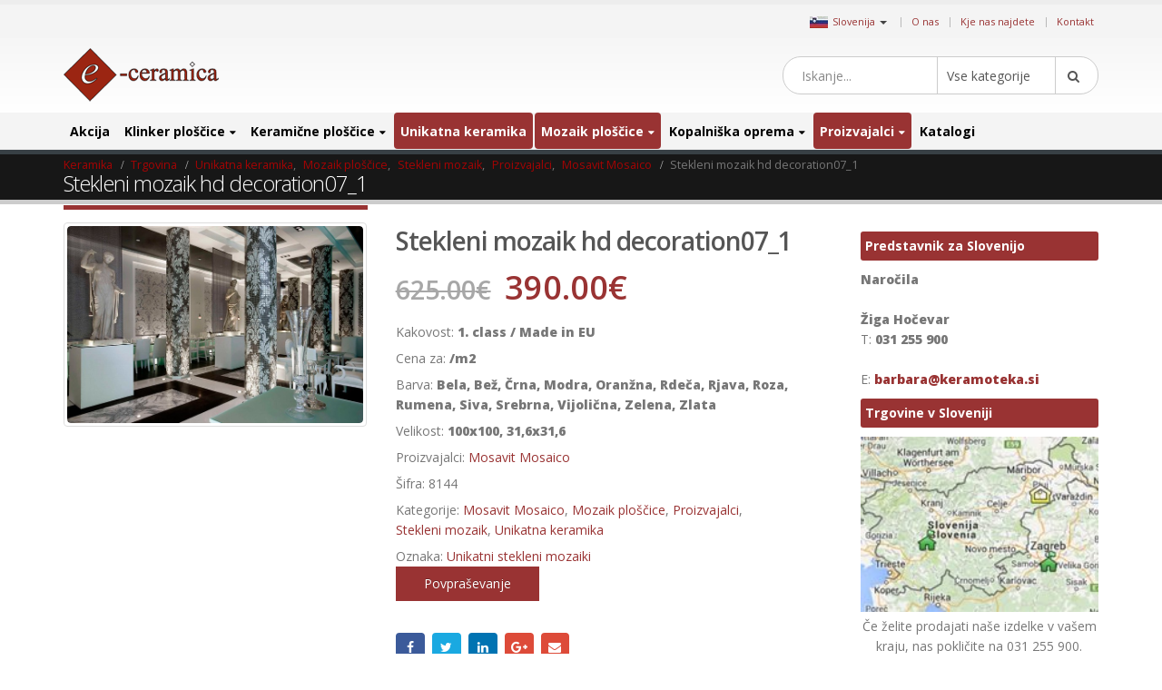

--- FILE ---
content_type: text/html; charset=UTF-8
request_url: https://www.keramika.com/slovenija/stekleni-mozaik-hd-decoration07_1/
body_size: 29933
content:
<!DOCTYPE html>
<html dir="ltr" lang="sl-SI"
	prefix="og: https://ogp.me/ns#" >
<head>
    <meta charset="utf-8">
    <!--[if IE]><meta http-equiv='X-UA-Compatible' content='IE=edge,chrome=1'><![endif]-->
    <meta name="viewport" content="width=device-width, initial-scale=1, maximum-scale=1" />
    <link rel="profile" href="http://gmpg.org/xfn/11" />
    <link rel="pingback" href="https://www.keramika.com/slovenija/xmlrpc.php" />

        <link rel="shortcut icon" href="//www.keramika.com/slovenija/wp-content/themes/porto/images/logo/favicon.ico" type="image/x-icon" />
    <link rel="apple-touch-icon" href="//www.ceramictiles.com/hrvatska/wp-content/themes/porto/images/logo/favicon.ico">
    <link rel="apple-touch-icon" sizes="120x120" href="//www.ceramictiles.com/hrvatska/wp-content/themes/porto/images/logo/favicon.ico">
    <link rel="apple-touch-icon" sizes="76x76" href="//www.ceramictiles.com/hrvatska/wp-content/themes/porto/images/logo/favicon.ico">
    <link rel="apple-touch-icon" sizes="152x152" href="//www.ceramictiles.com/hrvatska/wp-content/themes/porto/images/logo/favicon.ico">

<title>Stekleni mozaik hd decoration07_1 - Keramične in mozaik ploščice</title>
<style rel="stylesheet" property="stylesheet" type="text/css">.ms-loading-container .ms-loading, .ms-slide .ms-slide-loading { background-image: none !important; background-color: transparent !important; box-shadow: none !important; } #header .logo { max-width: 170px; } @media (min-width: 1170px) { #header .logo { max-width: 250px; } } @media (max-width: 991px) { #header .logo { max-width: 110px; } } @media (max-width: 767px) { #header .logo { max-width: 110px; } } #header.sticky-header .logo { max-width: 100px; }</style>
		<!-- All in One SEO 4.2.2 -->
		<meta name="description" content="Na spletu boste za ta mozaik odšteli le 390 EUR, medtem ko v redni prodaji cena znaša 625 EUR. Mozaik je debel kar 5 mm, kar ga uvršča med bolj trde mozaik ploščice. Ta mozaik je izdelal proizvajalec Mosavit Mosaico, ki prihaja iz Španije. Z 31,6x31,6 cm je mreža na katero so pripete te mozaik" />
		<meta name="robots" content="max-image-preview:large" />
		<link rel="canonical" href="https://www.keramika.com/slovenija/izdelek/stekleni-mozaik-hd-decoration07_1/" />
		<meta property="og:locale" content="sl_SI" />
		<meta property="og:site_name" content="Keramične in mozaik ploščice - e-Ceramica Slovenija" />
		<meta property="og:type" content="article" />
		<meta property="og:title" content="Stekleni mozaik hd decoration07_1 - Keramične in mozaik ploščice" />
		<meta property="og:description" content="Na spletu boste za ta mozaik odšteli le 390 EUR, medtem ko v redni prodaji cena znaša 625 EUR. Mozaik je debel kar 5 mm, kar ga uvršča med bolj trde mozaik ploščice. Ta mozaik je izdelal proizvajalec Mosavit Mosaico, ki prihaja iz Španije. Z 31,6x31,6 cm je mreža na katero so pripete te mozaik" />
		<meta property="og:url" content="https://www.keramika.com/slovenija/izdelek/stekleni-mozaik-hd-decoration07_1/" />
		<meta property="article:published_time" content="2017-08-23T01:02:51+00:00" />
		<meta property="article:modified_time" content="2017-09-20T09:53:16+00:00" />
		<meta name="twitter:card" content="summary" />
		<meta name="twitter:title" content="Stekleni mozaik hd decoration07_1 - Keramične in mozaik ploščice" />
		<meta name="twitter:description" content="Na spletu boste za ta mozaik odšteli le 390 EUR, medtem ko v redni prodaji cena znaša 625 EUR. Mozaik je debel kar 5 mm, kar ga uvršča med bolj trde mozaik ploščice. Ta mozaik je izdelal proizvajalec Mosavit Mosaico, ki prihaja iz Španije. Z 31,6x31,6 cm je mreža na katero so pripete te mozaik" />
		<script type="application/ld+json" class="aioseo-schema">
			{"@context":"https:\/\/schema.org","@graph":[{"@type":"WebSite","@id":"https:\/\/www.keramika.com\/slovenija\/#website","url":"https:\/\/www.keramika.com\/slovenija\/","name":"Kerami\u010dne in mozaik plo\u0161\u010dice","description":"e-Ceramica Slovenija","inLanguage":"sl-SI","publisher":{"@id":"https:\/\/www.keramika.com\/slovenija\/#organization"}},{"@type":"Organization","@id":"https:\/\/www.keramika.com\/slovenija\/#organization","name":"Kerami\u010dne in mozaik plo\u0161\u010dice","url":"https:\/\/www.keramika.com\/slovenija\/"},{"@type":"BreadcrumbList","@id":"https:\/\/www.keramika.com\/slovenija\/izdelek\/stekleni-mozaik-hd-decoration07_1\/#breadcrumblist","itemListElement":[{"@type":"ListItem","@id":"https:\/\/www.keramika.com\/slovenija\/#listItem","position":1,"item":{"@type":"WebPage","@id":"https:\/\/www.keramika.com\/slovenija\/","name":"Domov","description":"Read MoreHiter Pogled Plo\u0161\u010dice imitacija imitacija lesa Emigres Long MDE 20\u00d7120 20.59\u20ac 16.48\u20ac Ni na zalogi Read MoreHiter Pogled TAU Carving Plo\u0161\u010dice v imitaciji lesa 39.54\u20ac 32.14\u20ac Read MoreHiter Pogled Mosavit Astur Lesen mozaik proizvajalca Mosavit 44.21\u20ac 38.44\u20ac Read MoreHiter Pogled Nadgradni umivalnik Morfys 322.41\u20ac 257.93\u20ac Read MoreHiter Pogled Mosavit Galaxy Perseo Steklen mozaik Galaxy","url":"https:\/\/www.keramika.com\/slovenija\/"},"nextItem":"https:\/\/www.keramika.com\/slovenija\/izdelek\/stekleni-mozaik-hd-decoration07_1\/#listItem"},{"@type":"ListItem","@id":"https:\/\/www.keramika.com\/slovenija\/izdelek\/stekleni-mozaik-hd-decoration07_1\/#listItem","position":2,"item":{"@type":"WebPage","@id":"https:\/\/www.keramika.com\/slovenija\/izdelek\/stekleni-mozaik-hd-decoration07_1\/","name":"Stekleni mozaik hd decoration07_1","description":"Na spletu boste za ta mozaik od\u0161teli le 390 EUR, medtem ko v redni prodaji cena zna\u0161a 625 EUR. Mozaik je debel kar 5 mm, kar ga uvr\u0161\u010da med bolj trde mozaik plo\u0161\u010dice. Ta mozaik je izdelal proizvajalec Mosavit Mosaico, ki prihaja iz \u0160panije. Z 31,6x31,6 cm je mre\u017ea na katero so pripete te mozaik","url":"https:\/\/www.keramika.com\/slovenija\/izdelek\/stekleni-mozaik-hd-decoration07_1\/"},"previousItem":"https:\/\/www.keramika.com\/slovenija\/#listItem"}]},{"@type":"Person","@id":"https:\/\/www.keramika.com\/slovenija\/author\/admin\/#author","url":"https:\/\/www.keramika.com\/slovenija\/author\/admin\/","name":"admin","image":{"@type":"ImageObject","@id":"https:\/\/www.keramika.com\/slovenija\/izdelek\/stekleni-mozaik-hd-decoration07_1\/#authorImage","url":"https:\/\/secure.gravatar.com\/avatar\/d0bfd52c79d533cd09f6ed6f618cf629?s=96&d=mm&r=g","width":96,"height":96,"caption":"admin"}},{"@type":"ItemPage","@id":"https:\/\/www.keramika.com\/slovenija\/izdelek\/stekleni-mozaik-hd-decoration07_1\/#itempage","url":"https:\/\/www.keramika.com\/slovenija\/izdelek\/stekleni-mozaik-hd-decoration07_1\/","name":"Stekleni mozaik hd decoration07_1 - Kerami\u010dne in mozaik plo\u0161\u010dice","description":"Na spletu boste za ta mozaik od\u0161teli le 390 EUR, medtem ko v redni prodaji cena zna\u0161a 625 EUR. Mozaik je debel kar 5 mm, kar ga uvr\u0161\u010da med bolj trde mozaik plo\u0161\u010dice. Ta mozaik je izdelal proizvajalec Mosavit Mosaico, ki prihaja iz \u0160panije. Z 31,6x31,6 cm je mre\u017ea na katero so pripete te mozaik","inLanguage":"sl-SI","isPartOf":{"@id":"https:\/\/www.keramika.com\/slovenija\/#website"},"breadcrumb":{"@id":"https:\/\/www.keramika.com\/slovenija\/izdelek\/stekleni-mozaik-hd-decoration07_1\/#breadcrumblist"},"author":"https:\/\/www.keramika.com\/slovenija\/author\/admin\/#author","creator":"https:\/\/www.keramika.com\/slovenija\/author\/admin\/#author","image":{"@type":"ImageObject","@id":"https:\/\/www.keramika.com\/slovenija\/#mainImage","url":"https:\/\/www.keramika.com\/images\/mosavit\/hd_glassmosaic_decoration07_1.jpg","width":700,"height":467,"caption":"Stekleni mozaik hd decoration07_1"},"primaryImageOfPage":{"@id":"https:\/\/www.keramika.com\/slovenija\/izdelek\/stekleni-mozaik-hd-decoration07_1\/#mainImage"},"datePublished":"2017-08-23T01:02:51+00:00","dateModified":"2017-09-20T09:53:16+00:00"}]}
		</script>
		<!-- All in One SEO -->

<link rel='dns-prefetch' href='//fonts.googleapis.com' />
<link rel='dns-prefetch' href='//s.w.org' />
<link rel="alternate" type="application/rss+xml" title="Keramične in mozaik ploščice &raquo; Vir" href="https://www.keramika.com/slovenija/feed/" />
<link rel="alternate" type="application/rss+xml" title="Keramične in mozaik ploščice &raquo; Vir komentarjev" href="https://www.keramika.com/slovenija/comments/feed/" />
<link rel='stylesheet' id='wp-block-library-css'  href='https://www.keramika.com/slovenija/wp-includes/css/dist/block-library/style.min.css?ver=5.9.10' type='text/css' media='all' />
<link rel='stylesheet' id='wc-blocks-vendors-style-css'  href='https://www.keramika.com/slovenija/wp-content/plugins/woocommerce/packages/woocommerce-blocks/build/wc-blocks-vendors-style.css?ver=6.5.2' type='text/css' media='all' />
<link rel='stylesheet' id='wc-blocks-style-css'  href='https://www.keramika.com/slovenija/wp-content/plugins/woocommerce/packages/woocommerce-blocks/build/wc-blocks-style.css?ver=6.5.2' type='text/css' media='all' />
<link rel='stylesheet' id='yith-wcan-shortcodes-css'  href='https://www.keramika.com/slovenija/wp-content/plugins/yith-woocommerce-ajax-navigation/assets/css/shortcodes.css?ver=4.12.0' type='text/css' media='all' />
<style id='yith-wcan-shortcodes-inline-css' type='text/css'>
:root{
	--yith-wcan-filters_colors_titles: #434343;
	--yith-wcan-filters_colors_background: #FFFFFF;
	--yith-wcan-filters_colors_accent: #A7144C;
	--yith-wcan-filters_colors_accent_r: 167;
	--yith-wcan-filters_colors_accent_g: 20;
	--yith-wcan-filters_colors_accent_b: 76;
	--yith-wcan-color_swatches_border_radius: 100%;
	--yith-wcan-color_swatches_size: 30px;
	--yith-wcan-labels_style_background: #FFFFFF;
	--yith-wcan-labels_style_background_hover: #A7144C;
	--yith-wcan-labels_style_background_active: #A7144C;
	--yith-wcan-labels_style_text: #434343;
	--yith-wcan-labels_style_text_hover: #FFFFFF;
	--yith-wcan-labels_style_text_active: #FFFFFF;
	--yith-wcan-anchors_style_text: #434343;
	--yith-wcan-anchors_style_text_hover: #A7144C;
	--yith-wcan-anchors_style_text_active: #A7144C;
}
</style>
<style id='global-styles-inline-css' type='text/css'>
body{--wp--preset--color--black: #000000;--wp--preset--color--cyan-bluish-gray: #abb8c3;--wp--preset--color--white: #ffffff;--wp--preset--color--pale-pink: #f78da7;--wp--preset--color--vivid-red: #cf2e2e;--wp--preset--color--luminous-vivid-orange: #ff6900;--wp--preset--color--luminous-vivid-amber: #fcb900;--wp--preset--color--light-green-cyan: #7bdcb5;--wp--preset--color--vivid-green-cyan: #00d084;--wp--preset--color--pale-cyan-blue: #8ed1fc;--wp--preset--color--vivid-cyan-blue: #0693e3;--wp--preset--color--vivid-purple: #9b51e0;--wp--preset--gradient--vivid-cyan-blue-to-vivid-purple: linear-gradient(135deg,rgba(6,147,227,1) 0%,rgb(155,81,224) 100%);--wp--preset--gradient--light-green-cyan-to-vivid-green-cyan: linear-gradient(135deg,rgb(122,220,180) 0%,rgb(0,208,130) 100%);--wp--preset--gradient--luminous-vivid-amber-to-luminous-vivid-orange: linear-gradient(135deg,rgba(252,185,0,1) 0%,rgba(255,105,0,1) 100%);--wp--preset--gradient--luminous-vivid-orange-to-vivid-red: linear-gradient(135deg,rgba(255,105,0,1) 0%,rgb(207,46,46) 100%);--wp--preset--gradient--very-light-gray-to-cyan-bluish-gray: linear-gradient(135deg,rgb(238,238,238) 0%,rgb(169,184,195) 100%);--wp--preset--gradient--cool-to-warm-spectrum: linear-gradient(135deg,rgb(74,234,220) 0%,rgb(151,120,209) 20%,rgb(207,42,186) 40%,rgb(238,44,130) 60%,rgb(251,105,98) 80%,rgb(254,248,76) 100%);--wp--preset--gradient--blush-light-purple: linear-gradient(135deg,rgb(255,206,236) 0%,rgb(152,150,240) 100%);--wp--preset--gradient--blush-bordeaux: linear-gradient(135deg,rgb(254,205,165) 0%,rgb(254,45,45) 50%,rgb(107,0,62) 100%);--wp--preset--gradient--luminous-dusk: linear-gradient(135deg,rgb(255,203,112) 0%,rgb(199,81,192) 50%,rgb(65,88,208) 100%);--wp--preset--gradient--pale-ocean: linear-gradient(135deg,rgb(255,245,203) 0%,rgb(182,227,212) 50%,rgb(51,167,181) 100%);--wp--preset--gradient--electric-grass: linear-gradient(135deg,rgb(202,248,128) 0%,rgb(113,206,126) 100%);--wp--preset--gradient--midnight: linear-gradient(135deg,rgb(2,3,129) 0%,rgb(40,116,252) 100%);--wp--preset--duotone--dark-grayscale: url('#wp-duotone-dark-grayscale');--wp--preset--duotone--grayscale: url('#wp-duotone-grayscale');--wp--preset--duotone--purple-yellow: url('#wp-duotone-purple-yellow');--wp--preset--duotone--blue-red: url('#wp-duotone-blue-red');--wp--preset--duotone--midnight: url('#wp-duotone-midnight');--wp--preset--duotone--magenta-yellow: url('#wp-duotone-magenta-yellow');--wp--preset--duotone--purple-green: url('#wp-duotone-purple-green');--wp--preset--duotone--blue-orange: url('#wp-duotone-blue-orange');--wp--preset--font-size--small: 13px;--wp--preset--font-size--medium: 20px;--wp--preset--font-size--large: 36px;--wp--preset--font-size--x-large: 42px;}.has-black-color{color: var(--wp--preset--color--black) !important;}.has-cyan-bluish-gray-color{color: var(--wp--preset--color--cyan-bluish-gray) !important;}.has-white-color{color: var(--wp--preset--color--white) !important;}.has-pale-pink-color{color: var(--wp--preset--color--pale-pink) !important;}.has-vivid-red-color{color: var(--wp--preset--color--vivid-red) !important;}.has-luminous-vivid-orange-color{color: var(--wp--preset--color--luminous-vivid-orange) !important;}.has-luminous-vivid-amber-color{color: var(--wp--preset--color--luminous-vivid-amber) !important;}.has-light-green-cyan-color{color: var(--wp--preset--color--light-green-cyan) !important;}.has-vivid-green-cyan-color{color: var(--wp--preset--color--vivid-green-cyan) !important;}.has-pale-cyan-blue-color{color: var(--wp--preset--color--pale-cyan-blue) !important;}.has-vivid-cyan-blue-color{color: var(--wp--preset--color--vivid-cyan-blue) !important;}.has-vivid-purple-color{color: var(--wp--preset--color--vivid-purple) !important;}.has-black-background-color{background-color: var(--wp--preset--color--black) !important;}.has-cyan-bluish-gray-background-color{background-color: var(--wp--preset--color--cyan-bluish-gray) !important;}.has-white-background-color{background-color: var(--wp--preset--color--white) !important;}.has-pale-pink-background-color{background-color: var(--wp--preset--color--pale-pink) !important;}.has-vivid-red-background-color{background-color: var(--wp--preset--color--vivid-red) !important;}.has-luminous-vivid-orange-background-color{background-color: var(--wp--preset--color--luminous-vivid-orange) !important;}.has-luminous-vivid-amber-background-color{background-color: var(--wp--preset--color--luminous-vivid-amber) !important;}.has-light-green-cyan-background-color{background-color: var(--wp--preset--color--light-green-cyan) !important;}.has-vivid-green-cyan-background-color{background-color: var(--wp--preset--color--vivid-green-cyan) !important;}.has-pale-cyan-blue-background-color{background-color: var(--wp--preset--color--pale-cyan-blue) !important;}.has-vivid-cyan-blue-background-color{background-color: var(--wp--preset--color--vivid-cyan-blue) !important;}.has-vivid-purple-background-color{background-color: var(--wp--preset--color--vivid-purple) !important;}.has-black-border-color{border-color: var(--wp--preset--color--black) !important;}.has-cyan-bluish-gray-border-color{border-color: var(--wp--preset--color--cyan-bluish-gray) !important;}.has-white-border-color{border-color: var(--wp--preset--color--white) !important;}.has-pale-pink-border-color{border-color: var(--wp--preset--color--pale-pink) !important;}.has-vivid-red-border-color{border-color: var(--wp--preset--color--vivid-red) !important;}.has-luminous-vivid-orange-border-color{border-color: var(--wp--preset--color--luminous-vivid-orange) !important;}.has-luminous-vivid-amber-border-color{border-color: var(--wp--preset--color--luminous-vivid-amber) !important;}.has-light-green-cyan-border-color{border-color: var(--wp--preset--color--light-green-cyan) !important;}.has-vivid-green-cyan-border-color{border-color: var(--wp--preset--color--vivid-green-cyan) !important;}.has-pale-cyan-blue-border-color{border-color: var(--wp--preset--color--pale-cyan-blue) !important;}.has-vivid-cyan-blue-border-color{border-color: var(--wp--preset--color--vivid-cyan-blue) !important;}.has-vivid-purple-border-color{border-color: var(--wp--preset--color--vivid-purple) !important;}.has-vivid-cyan-blue-to-vivid-purple-gradient-background{background: var(--wp--preset--gradient--vivid-cyan-blue-to-vivid-purple) !important;}.has-light-green-cyan-to-vivid-green-cyan-gradient-background{background: var(--wp--preset--gradient--light-green-cyan-to-vivid-green-cyan) !important;}.has-luminous-vivid-amber-to-luminous-vivid-orange-gradient-background{background: var(--wp--preset--gradient--luminous-vivid-amber-to-luminous-vivid-orange) !important;}.has-luminous-vivid-orange-to-vivid-red-gradient-background{background: var(--wp--preset--gradient--luminous-vivid-orange-to-vivid-red) !important;}.has-very-light-gray-to-cyan-bluish-gray-gradient-background{background: var(--wp--preset--gradient--very-light-gray-to-cyan-bluish-gray) !important;}.has-cool-to-warm-spectrum-gradient-background{background: var(--wp--preset--gradient--cool-to-warm-spectrum) !important;}.has-blush-light-purple-gradient-background{background: var(--wp--preset--gradient--blush-light-purple) !important;}.has-blush-bordeaux-gradient-background{background: var(--wp--preset--gradient--blush-bordeaux) !important;}.has-luminous-dusk-gradient-background{background: var(--wp--preset--gradient--luminous-dusk) !important;}.has-pale-ocean-gradient-background{background: var(--wp--preset--gradient--pale-ocean) !important;}.has-electric-grass-gradient-background{background: var(--wp--preset--gradient--electric-grass) !important;}.has-midnight-gradient-background{background: var(--wp--preset--gradient--midnight) !important;}.has-small-font-size{font-size: var(--wp--preset--font-size--small) !important;}.has-medium-font-size{font-size: var(--wp--preset--font-size--medium) !important;}.has-large-font-size{font-size: var(--wp--preset--font-size--large) !important;}.has-x-large-font-size{font-size: var(--wp--preset--font-size--x-large) !important;}
</style>
<style id='woocommerce-inline-inline-css' type='text/css'>
.woocommerce form .form-row .required { visibility: visible; }
</style>
<link rel='stylesheet' id='yith_wcas_frontend-css'  href='https://www.keramika.com/slovenija/wp-content/plugins/yith-woocommerce-ajax-search/assets/css/yith_wcas_ajax_search.css?ver=1.21.0' type='text/css' media='all' />
<link rel='stylesheet' id='js_composer_front-css'  href='https://www.keramika.com/slovenija/wp-content/plugins/js_composer/assets/css/js_composer.min.css?ver=5.0.1' type='text/css' media='all' />
<link rel='stylesheet' id='porto-bootstrap-css'  href='https://www.keramika.com/slovenija/wp-content/themes/porto-child/bootstrap.min.css?ver=5.9.10' type='text/css' media='all' />
<link rel='stylesheet' id='porto-plugins-css'  href='https://www.keramika.com/slovenija/wp-content/themes/porto/css/plugins.css?ver=5.9.10' type='text/css' media='all' />
<link rel='stylesheet' id='porto-theme-elements-css'  href='https://www.keramika.com/slovenija/wp-content/themes/porto/css/theme_elements.css?ver=5.9.10' type='text/css' media='all' />
<link rel='stylesheet' id='porto-theme-css'  href='https://www.keramika.com/slovenija/wp-content/themes/porto/css/theme.css?ver=5.9.10' type='text/css' media='all' />
<link rel='stylesheet' id='porto-theme-shop-css'  href='https://www.keramika.com/slovenija/wp-content/themes/porto/css/theme_shop.css?ver=5.9.10' type='text/css' media='all' />
<link rel='stylesheet' id='porto-skin-css'  href='https://www.keramika.com/slovenija/wp-content/themes/porto/css/skin_5.css?ver=5.9.10' type='text/css' media='all' />
<link rel='stylesheet' id='porto-style-css'  href='https://www.keramika.com/slovenija/wp-content/themes/porto/style.css?ver=5.9.10' type='text/css' media='all' />
<link rel='stylesheet' id='porto-google-fonts-css'  href='//fonts.googleapis.com/css?family=Open+Sans%3A200%2C300%2C400%2C700%2C800%2C600%7CShadows+Into+Light%3A200%2C300%2C400%2C700%2C800%2C600%7C&#038;subset=cyrillic%2Ccyrillic-ext%2Cgreek%2Cgreek-ext%2Ckhmer%2Clatin%2Clatin-ext%2Cvietnamese&#038;ver=5.9.10' type='text/css' media='all' />
<!--[if lt IE 10]>
<link rel='stylesheet' id='porto-ie-css'  href='https://www.keramika.com/slovenija/wp-content/themes/porto/css/ie.css?ver=5.9.10' type='text/css' media='all' />
<![endif]-->
<link rel='stylesheet' id='styles-child-css'  href='https://www.keramika.com/slovenija/wp-content/themes/porto-child/style.css?ver=5.9.10' type='text/css' media='all' />
<script type="text/template" id="tmpl-variation-template">
	<div class="woocommerce-variation-description">{{{ data.variation.variation_description }}}</div>
	<div class="woocommerce-variation-price">{{{ data.variation.price_html }}}</div>
	<div class="woocommerce-variation-availability">{{{ data.variation.availability_html }}}</div>
</script>
<script type="text/template" id="tmpl-unavailable-variation-template">
	<p>Ta izdelek ni na voljo. Izberite drugo kombinacijo.</p>
</script>
<script type='text/javascript' src='https://www.keramika.com/slovenija/wp-includes/js/jquery/jquery.min.js?ver=3.6.0' id='jquery-core-js'></script>
<script type='text/javascript' src='https://www.keramika.com/slovenija/wp-includes/js/jquery/jquery-migrate.min.js?ver=3.3.2' id='jquery-migrate-js'></script>
<script type='text/javascript' src='https://www.keramika.com/slovenija/wp-content/plugins/woocommerce/assets/js/jquery-blockui/jquery.blockUI.min.js?ver=2.7.0-wc.6.1.2' id='jquery-blockui-js'></script>
<script type='text/javascript' id='wc-add-to-cart-js-extra'>
/* <![CDATA[ */
var wc_add_to_cart_params = {"ajax_url":"\/slovenija\/wp-admin\/admin-ajax.php","wc_ajax_url":"\/slovenija\/?wc-ajax=%%endpoint%%","i18n_view_cart":"Prika\u017ei ko\u0161arico","cart_url":"https:\/\/www.keramika.com\/slovenija\/cart\/","is_cart":"","cart_redirect_after_add":"no"};
/* ]]> */
</script>
<script type='text/javascript' src='https://www.keramika.com/slovenija/wp-content/plugins/woocommerce/assets/js/frontend/add-to-cart.min.js?ver=6.1.2' id='wc-add-to-cart-js'></script>
<script type='text/javascript' src='https://www.keramika.com/slovenija/wp-content/plugins/js_composer/assets/js/vendors/woocommerce-add-to-cart.js?ver=5.0.1' id='vc_woocommerce-add-to-cart-js-js'></script>
<script type='text/javascript' src='https://www.keramika.com/slovenija/wp-content/themes/porto-child/js/bootstrap.min.js?ver=5.9.10' id='bootstrap_js-js'></script>
<script type='text/javascript' src='https://www.keramika.com/slovenija/wp-content/themes/porto-child/js/theme.js?ver=4' id='theme_script-js'></script>
<script type='text/javascript' src='https://www.keramika.com/slovenija/wp-content/themes/porto/js/plugins.min.js?ver=3.4' id='porto-plugins-js'></script>
<link rel="https://api.w.org/" href="https://www.keramika.com/slovenija/wp-json/" /><link rel="alternate" type="application/json" href="https://www.keramika.com/slovenija/wp-json/wp/v2/product/105739" /><link rel="EditURI" type="application/rsd+xml" title="RSD" href="https://www.keramika.com/slovenija/xmlrpc.php?rsd" />
<link rel="wlwmanifest" type="application/wlwmanifest+xml" href="https://www.keramika.com/slovenija/wp-includes/wlwmanifest.xml" /> 
<meta name="generator" content="WordPress 5.9.10" />
<meta name="generator" content="WooCommerce 6.1.2" />
<link rel='shortlink' href='https://www.keramika.com/slovenija/?p=105739' />
<link rel="alternate" type="application/json+oembed" href="https://www.keramika.com/slovenija/wp-json/oembed/1.0/embed?url=https%3A%2F%2Fwww.keramika.com%2Fslovenija%2Fizdelek%2Fstekleni-mozaik-hd-decoration07_1%2F" />
<link rel="alternate" type="text/xml+oembed" href="https://www.keramika.com/slovenija/wp-json/oembed/1.0/embed?url=https%3A%2F%2Fwww.keramika.com%2Fslovenija%2Fizdelek%2Fstekleni-mozaik-hd-decoration07_1%2F&#038;format=xml" />
<script async src='https://www.ceramictiles.com/?dm=c73e3b2a8589993f5d2b418757e6f84a&amp;action=load&amp;blogid=5&amp;siteid=1&amp;t=746955864&amp;back=https%3A%2F%2Fwww.keramika.com%2Fslovenija%2Findex.php%3Fpost_type%3Dproduct%26product%3Dstekleni-mozaik-hd-decoration07_1' type='text/javascript'></script><script type='text/javascript'>var onloadCallback = function() {};</script>
<script src='//www.google.com/recaptcha/api.js?onload=onloadCallback&render=explicit&hl=sl'async defer></script>	
				 <link rel="alternate" href="https://www.ceramictiles.com/" hreflang="en" />
			 			 <link rel="alternate" href="https://www.keramikfliesen.com/" hreflang="de" />
			 			 <link rel="alternate" href="https://www.baldosasceramicas.com/" hreflang="es" />
			 			 <link rel="alternate" href="https://www.carreauxceramique.com/" hreflang="fr" />
			 			 <link rel="alternate" href="https://www.keramika.com/" hreflang="hr" />
			 			 <link rel="alternate" href="https://www.keramika.com/srbija" hreflang="sr" />
			 			 <link rel="alternate" href="https://www.kakelochklinkers.com/" hreflang="sv" />
			     <meta name="name" content="Stekleni mozaik hd decoration07_1" />

    <meta name="description" content="Keramične in mozaik ploščice" />
	<meta name='description' content='Na spletu boste za ta mozaik odšteli le 390 EUR, medtem ko v redni prodaji cena znaša 625 EUR. Mozaik je debel kar 5 mm, kar ga uvršča med bolj trde mo'><script type="text/javascript">var ecertoken_custom = "";</script>	<noscript><style>.woocommerce-product-gallery{ opacity: 1 !important; }</style></noscript>
	<meta name="generator" content="Powered by Visual Composer - drag and drop page builder for WordPress."/>
<!--[if lte IE 9]><link rel="stylesheet" type="text/css" href="https://www.keramika.com/slovenija/wp-content/plugins/js_composer/assets/css/vc_lte_ie9.min.css" media="screen"><![endif]--><noscript><style type="text/css"> .wpb_animate_when_almost_visible { opacity: 1; }</style></noscript>
    <script type="text/javascript">
                                                </script>
</head>
<body class="product-template-default single single-product postid-105739 full blog-5  theme-porto woocommerce woocommerce-page woocommerce-no-js yith-wcan-free wpb-js-composer js-comp-ver-5.0.1 vc_responsive">
    
    <div class="page-wrapper"><!-- page wrapper -->

        
                    <div class="header-wrapper clearfix"><!-- header wrapper -->
                                
                    
<header id="header" class="header-separate header-1 search-sm sticky-menu-header">

    
    <div class="header-top">

        <div class="container">

            <div class="header-left">

                
            </div>

            <div class="header-right">

                <span class="welcome-msg">	<div class="country_selector" style="display:inline-block;">
	    <a id="cmdCountySelect" ><img src="https://www.ceramictiles.com/flags/slovenia.jpg" alt="Slovenija" /><span>Slovenija</span><span class="caret"></span></a>
		<div id="country_select_modal" class="modal fade" role="dialog">
		  <div class="modal-dialog">
			<div class="modal-content">
			  <div class="modal-header">
				<button type="button" class="close" data-dismiss="modal">&times;</button>
				<b>Select shop in your country</b>
			  </div>
			  <div class="modal-body">
			    <div class="container">
			    							<div class="row">
											  
					  <div class="col-lg-3 col-md-3 col-sm-4 col-xs-12">
					  <b>Evropa</b>
					  						 <div class="country-select-item"><a href="//www.ceramictiles.com/" ><img src="https://www.keramika.com/flags/eu.jpg" alt="Ceramic and mosaic tiles EU" /><span>EU</span></a></div>
						 						 <div class="country-select-item"><a href="//www.keramikfliesen.com/" ><img src="https://www.keramika.com/flags/germany.jpg" alt="Deutschland" /><span>Deutschland</span></a></div>
						 						 <div class="country-select-item"><a href="//www.baldosasceramicas.com/" ><img src="https://www.keramika.com/flags/spain.jpg" alt="España" /><span>España</span></a></div>
						 						 <div class="country-select-item"><a href="//www.carreauxceramique.com/" ><img src="https://www.keramika.com/flags/france.jpg" alt="France" /><span>France</span></a></div>
						 						 <div class="country-select-item"><a href="//www.keramika.com/" ><img src="https://www.keramika.com/flags/croatia.jpg" alt="Keramičke i mozaik pločice e-Ceramica" /><span>Hrvatska</span></a></div>
						 						 <div class="country-select-item"><a href="//www.keramika.com/slovenija" ><img src="https://www.keramika.com/flags/slovenia.jpg" alt="Keramične in mozaik ploščice" /><span>Slovenija</span></a></div>
						 						 <div class="country-select-item"><a href="//www.keramika.com/srbija" ><img src="https://www.keramika.com/flags/serbia.jpg" alt="Srbija" /><span>Srbija</span></a></div>
						 						 <div class="country-select-item"><a href="//www.kakelochklinkers.com/" ><img src="https://www.keramika.com/flags/sweden.jpg" alt="Sverige" /><span>Sverige</span></a></div>
						 
					  <!--
					  <div class="country-select-item"><a href="http://www.keramika.com/zrbija/" ><img src="http://www.ceramictiles.com/flags/serbia.gif" alt="Srbija" /><span>Srbija</span></a></div>
					  -->

					  </div>
					  	
				</div>
			  </div>
			</div>
		  </div>
		</div>
	</div>
	<script type="text/javascript">
	    jQuery(document).ready(function(){
			jQuery("#country_select_modal").appendTo('BODY');
		}); 
		
		jQuery(document).on("click","a#cmdCountySelect",function(e){
			jQuery("#country_select_modal").modal('show');
		});
	</script>
	</span><span class="gap">|</span><ul id="menu-top" class="top-links mega-menu show-arrow effect-down subeffect-fadein-left"><li id="nav-menu-item-63086" class="menu-item menu-item-type-custom menu-item-object-custom  narrow "><a href="http://www.e-ceramica.com/" class="">O nas</a></li>
<li id="nav-menu-item-109787" class="menu-item menu-item-type-post_type menu-item-object-page  narrow "><a href="https://www.keramika.com/slovenija/kje-nas-najdete/" class="">Kje nas najdete</a></li>
<li id="nav-menu-item-86624" class="menu-item menu-item-type-post_type menu-item-object-page  narrow "><a href="https://www.keramika.com/slovenija/kontakt/" class="">Kontakt</a></li>
</ul>
            </div>

        </div>

    </div>

    


    <div class="header-main">

        <div class="container">

            <div class="header-left">

                <div class="logo">    <a href="https://www.keramika.com/slovenija/" title="Keramične in mozaik ploščice - e-Ceramica Slovenija" rel="home">
                <img class="img-responsive standard-logo" src="//www.ceramictiles.com/wp-content/uploads/logo.png" alt="Keramične in mozaik ploščice" /><img class="img-responsive retina-logo" src="//www.ceramictiles.com/images/logo.png" alt="Keramične in mozaik ploščice" style="max-height:px;display:none;" />            </a>
    </div>
            </div>

            <div class="header-center">

                    <div class="searchform-popup">
        <a class="search-toggle"><i class="fa fa-search"></i></a>
        

<form role="search" method="get" id="yith-ajaxsearchform" action="https://www.keramika.com/slovenija/" class="yith-ajaxsearchform-container yith-ajaxsearchform-container1980402318 searchform searchform-cats">
    <fieldset>
        <span class="text"><input name="s" id="yith-s" class="yith-s" type="text" value="" placeholder="Iskanje..." /></span>
        <select  name='product_cat' id='product_cat' class='cat' >
	<option value='0'>Vse kategorije</option>
	<option class="level-0" value="akcija">Akcija</option>
	<option class="level-0" value="klinker-ploscice">Klinker ploščice</option>
	<option class="level-1" value="zunanji-klinker">&nbsp;&nbsp;&nbsp;Zunanji klinker</option>
	<option class="level-1" value="notranji-klinker">&nbsp;&nbsp;&nbsp;Notranji klinker</option>
	<option class="level-1" value="klinker-za-bazene">&nbsp;&nbsp;&nbsp;Klinker za bazene</option>
	<option class="level-1" value="fasadni-klinker">&nbsp;&nbsp;&nbsp;Fasadni klinker</option>
	<option class="level-1" value="industrijski-klinker">&nbsp;&nbsp;&nbsp;Industrijski klinker</option>
	<option class="level-0" value="keramicne-ploscice">Keramične ploščice</option>
	<option class="level-1" value="diskont-keramike">&nbsp;&nbsp;&nbsp;Diskont keramike</option>
	<option class="level-1" value="keramicne-ploscice-za-kopalnico">&nbsp;&nbsp;&nbsp;Keramične ploščice za kopalnico</option>
	<option class="level-1" value="kuhinjske-keramicne-ploscice">&nbsp;&nbsp;&nbsp;Kuhinjske keramične ploščice</option>
	<option class="level-1" value="talne-keramicne-ploscice">&nbsp;&nbsp;&nbsp;Talne ploščice</option>
	<option class="level-1" value="stenske-keramicne-ploscice">&nbsp;&nbsp;&nbsp;Stenske keramične ploščice</option>
	<option class="level-1" value="porcelanske-keramicne-ploscice">&nbsp;&nbsp;&nbsp;Porcelanske keramične ploščice</option>
	<option class="level-1" value="zunanje-keramicne-ploscice">&nbsp;&nbsp;&nbsp;Zunanje keramične ploščice</option>
	<option class="level-1" value="keramicne-ploscice-za-fasado">&nbsp;&nbsp;&nbsp;Keramične ploščice za fasado</option>
	<option class="level-1" value="projektne-keramicne-ploscice">&nbsp;&nbsp;&nbsp;Projektne keramične ploščice</option>
	<option class="level-0" value="unikatna-keramika">Unikatna keramika</option>
	<option class="level-0" value="mozaik-ploscice">Mozaik ploščice</option>
	<option class="level-1" value="stekleni-mozaik">&nbsp;&nbsp;&nbsp;Stekleni mozaik</option>
	<option class="level-1" value="kamniti-mozaik">&nbsp;&nbsp;&nbsp;Kamniti mozaik</option>
	<option class="level-1" value="vitro-mozaik">&nbsp;&nbsp;&nbsp;Vitro mozaik</option>
	<option class="level-1" value="inox-mozaik">&nbsp;&nbsp;&nbsp;Inox mozaik</option>
	<option class="level-0" value="kopalniska-oprema">Kopalniška oprema</option>
	<option class="level-1" value="sanitarna-keramika">&nbsp;&nbsp;&nbsp;Sanitarna keramika</option>
	<option class="level-2" value="za-invalide">&nbsp;&nbsp;&nbsp;&nbsp;&nbsp;&nbsp;za invalide</option>
	<option class="level-2" value="za-projekte">&nbsp;&nbsp;&nbsp;&nbsp;&nbsp;&nbsp;za projekte</option>
	<option class="level-2" value="za-otroke">&nbsp;&nbsp;&nbsp;&nbsp;&nbsp;&nbsp;za otroke</option>
	<option class="level-2" value="umivalniki">&nbsp;&nbsp;&nbsp;&nbsp;&nbsp;&nbsp;Umivalniki</option>
	<option class="level-2" value="wc-skoljke">&nbsp;&nbsp;&nbsp;&nbsp;&nbsp;&nbsp;WC školjke</option>
	<option class="level-2" value="bideji">&nbsp;&nbsp;&nbsp;&nbsp;&nbsp;&nbsp;Bideji</option>
	<option class="level-1" value="kadi">&nbsp;&nbsp;&nbsp;Kadi</option>
	<option class="level-1" value="tus-kadi">&nbsp;&nbsp;&nbsp;Tuš kadi</option>
	<option class="level-1" value="tus-kabine">&nbsp;&nbsp;&nbsp;Tuš kabine</option>
	<option class="level-1" value="kopalnisko-pohistvo">&nbsp;&nbsp;&nbsp;Kopalniško pohištvo</option>
	<option class="level-1" value="kopalniska-galanterija">&nbsp;&nbsp;&nbsp;Kopalniška galanterija</option>
	<option class="level-0" value="armature">Armature</option>
	<option class="level-1" value="kopalniske-armature">&nbsp;&nbsp;&nbsp;Kopalniške armature</option>
	<option class="level-1" value="medicinske-armature">&nbsp;&nbsp;&nbsp;Medicinske armature</option>
	<option class="level-1" value="kuhinjske-armature">&nbsp;&nbsp;&nbsp;Kuhinjske armature</option>
	<option class="level-1" value="elektronske-armature">&nbsp;&nbsp;&nbsp;Elektronske armature</option>
	<option class="level-0" value="proizvajalci">Proizvajalci</option>
	<option class="level-1" value="ceramica-gomez">&nbsp;&nbsp;&nbsp;Ceramica Gomez</option>
	<option class="level-1" value="ceramicas-myr">&nbsp;&nbsp;&nbsp;Ceramicas MYR</option>
	<option class="level-1" value="exagres">&nbsp;&nbsp;&nbsp;Exagres</option>
	<option class="level-1" value="halcon-ceramicas">&nbsp;&nbsp;&nbsp;Halcon Ceramicas</option>
	<option class="level-1" value="alcalagres">&nbsp;&nbsp;&nbsp;Alcalagres</option>
	<option class="level-1" value="pamesa-ceramica">&nbsp;&nbsp;&nbsp;Pamesa Ceramica</option>
	<option class="level-1" value="peronda-ceramicas">&nbsp;&nbsp;&nbsp;Peronda Ceramicas</option>
	<option class="level-1" value="realonda">&nbsp;&nbsp;&nbsp;Realonda Ceramica</option>
	<option class="level-1" value="tau-ceramica">&nbsp;&nbsp;&nbsp;Tau Ceramica</option>
	<option class="level-1" value="vives-ceramica">&nbsp;&nbsp;&nbsp;Vives Ceramica</option>
	<option class="level-1" value="zirconio-ceramica">&nbsp;&nbsp;&nbsp;Zirconio Ceramica</option>
	<option class="level-1" value="mosavit-mosaico">&nbsp;&nbsp;&nbsp;Mosavit Mosaico</option>
	<option class="level-1" value="casalgrande-padana">&nbsp;&nbsp;&nbsp;Casalgrande Padana</option>
	<option class="level-1" value="fap-ceramiche">&nbsp;&nbsp;&nbsp;Fap Ceramiche</option>
	<option class="level-1" value="ceramiche-keope">&nbsp;&nbsp;&nbsp;Ceramiche Keope</option>
	<option class="level-1" value="alttoglass">&nbsp;&nbsp;&nbsp;Alttoglass</option>
	<option class="level-1" value="ceramicas-aparici">&nbsp;&nbsp;&nbsp;Ceramicas Aparici</option>
	<option class="level-1" value="mayolica-ceramica">&nbsp;&nbsp;&nbsp;Mayolica Ceramica</option>
	<option class="level-1" value="cicogres">&nbsp;&nbsp;&nbsp;Cicogres</option>
	<option class="level-1" value="cinca-ceramicos">&nbsp;&nbsp;&nbsp;Cinca Ceramicos</option>
	<option class="level-1" value="tonalite">&nbsp;&nbsp;&nbsp;Tonalite</option>
	<option class="level-1" value="emigres">&nbsp;&nbsp;&nbsp;Emigres</option>
	<option class="level-1" value="aleluia-ceramicas">&nbsp;&nbsp;&nbsp;Aleluia Ceramicas</option>
	<option class="level-1" value="mainzu-ceramica">&nbsp;&nbsp;&nbsp;Mainzu Ceramica</option>
	<option class="level-1" value="natucer-ceramica">&nbsp;&nbsp;&nbsp;Natucer Ceramica</option>
	<option class="level-1" value="pavigres">&nbsp;&nbsp;&nbsp;Pavigres</option>
	<option class="level-1" value="revigres">&nbsp;&nbsp;&nbsp;Revigres</option>
	<option class="level-1" value="sanindusa">&nbsp;&nbsp;&nbsp;Sanindusa</option>
	<option class="level-1" value="undefasa-ceramica">&nbsp;&nbsp;&nbsp;Undefasa Ceramica</option>
	<option class="level-1" value="vidrepur-mosaico">&nbsp;&nbsp;&nbsp;Vidrepur mosaico</option>
	<option class="level-1" value="taberner">&nbsp;&nbsp;&nbsp;Taberner</option>
	<option class="level-1" value="grestejo">&nbsp;&nbsp;&nbsp;GresTejo</option>
	<option class="level-1" value="azuvi-tiles">&nbsp;&nbsp;&nbsp;Azuvi Ceramica</option>
	<option class="level-1" value="nofer">&nbsp;&nbsp;&nbsp;Nofer</option>
	<option class="level-1" value="e-ceramica">&nbsp;&nbsp;&nbsp;e-Ceramica</option>
	<option class="level-1" value="bouquet-ceramic">&nbsp;&nbsp;&nbsp;Bouquet ceramic</option>
	<option class="level-1" value="monopole-ceramica">&nbsp;&nbsp;&nbsp;Monopole Ceramica</option>
	<option class="level-1" value="rocersa-ceramica">&nbsp;&nbsp;&nbsp;Rocersa Ceramica</option>
	<option class="level-1" value="arcana-tiles">&nbsp;&nbsp;&nbsp;Arcana tiles</option>
	<option class="level-1" value="habitat-ceramics">&nbsp;&nbsp;&nbsp;Habitat ceramics</option>
	<option class="level-1" value="primusvitoria">&nbsp;&nbsp;&nbsp;Primusvitoria</option>
</select>

        <span class="button-wrap"><button class="btn" id="yith-searchsubmit" title="Iskanje" type="submit"><i class="fa fa-search"></i></button></span>
        <input type="hidden" name="post_type" value="product" />
        
    </fieldset>
</form>

<script type="text/javascript">
jQuery(function($){
    var search_loader_url = 'https://www.keramika.com/slovenija/wp-content/themes/porto/images/ajax-loader@2x.gif';
    
    var ajax_url = '/slovenija/wp-admin/admin-ajax.php?';

    var yith_search = $('.yith-ajaxsearchform-container1980402318 .yith-s').yithautocomplete({
        minChars: 3,
        appendTo: '.yith-ajaxsearchform-container1980402318',
        serviceUrl: function() {
            
            var val = $('.yith-ajaxsearchform-container1980402318 .cat').val();
            
            if (val != '0')
                return ajax_url + 'action=yith_ajax_search_products' + '&product_cat=' + val;
            else
                return ajax_url + 'action=yith_ajax_search_products';
        },
        onSearchStart: function(){
            $(this).css('background', 'url('+search_loader_url+') no-repeat 97% center');
            $(this).css('background-size', '16px 16px');
        },
        onSearchComplete: function(){
            $(this).css('background', 'transparent');
        },
        onSelect: function (suggestion) {
            if( suggestion.id != -1 ) {
                window.location.href = suggestion.url;
            }
        },
        formatResult: function (suggestion, currentValue) {
            var pattern = '(' + $.YithAutocomplete.utils.escapeRegExChars(currentValue) + ')';
            var html = '';

            if ( typeof suggestion.img !== 'undefined' ) {
                html += suggestion.img;
            }

            html += '<div class="yith_wcas_result_content"><div class="title">';
            html += suggestion.value.replace(new RegExp(pattern, 'gi'), '<strong>$1<\/strong>');
            html += '</div>';

            if ( typeof suggestion.div_badge_open !== 'undefined' ) {
                html += suggestion.div_badge_open;
            }

            if ( typeof suggestion.on_sale !== 'undefined' ) {
                html += suggestion.on_sale;
            }

            if ( typeof suggestion.featured !== 'undefined' ) {
                html += suggestion.featured;
            }

            if ( typeof suggestion.div_badge_close !== 'undefined' ) {
                html += suggestion.div_badge_close;
            }

            if ( typeof suggestion.price !== 'undefined' && suggestion.price != '' ) {
                html += ' ' + suggestion.price;
            }

            if ( typeof suggestion.excerpt !== 'undefined' ) {
                html += ' ' +  suggestion.excerpt.replace(new RegExp(pattern, 'gi'), '<strong>$1<\/strong>');
            }

            html += '</div>';


            return html;
        }
    });

    $('.yith-ajaxsearchform-container1980402318 .cat').on('change', function() {
        $('.yith-ajaxsearchform-container1980402318 .yith-s').focus();
    });
});
</script>    </div>
    
                <a class="mobile-toggle"><i class="fa fa-reorder"></i></a>

            </div>

            <div class="header-right">

                
                <div class="">

                    
                </div>



                


            </div>

        </div>

    </div>



    
        <div class="main-menu-wrap">

            <div id="main-menu" class="container ">

                
                <div class="menu-center">
                    <ul id="menu-main-menu" class="main-menu mega-menu show-arrow effect-down subeffect-fadein-left"><li id="nav-menu-item-617" class="menu-item menu-item-type-taxonomy menu-item-object-product_cat  narrow "><a href="https://www.keramika.com/slovenija/akcija/" class="">Akcija</a></li>
<li id="nav-menu-item-618" class="menu-item menu-item-type-taxonomy menu-item-object-product_cat menu-item-has-children  has-sub narrow "><a href="https://www.keramika.com/slovenija/klinker-ploscice/" class="">Klinker ploščice</a>
<div class="popup"><div class="inner" style=""><ul class="sub-menu">
	<li id="nav-menu-item-619" class="menu-item menu-item-type-taxonomy menu-item-object-product_cat " data-cols="1"><a href="https://www.keramika.com/slovenija/klinker-ploscice/fasadni-klinker/" class="">Fasadni klinker</a></li>
	<li id="nav-menu-item-620" class="menu-item menu-item-type-taxonomy menu-item-object-product_cat " data-cols="1"><a href="https://www.keramika.com/slovenija/klinker-ploscice/industrijski-klinker/" class="">Industrijski klinker</a></li>
	<li id="nav-menu-item-621" class="menu-item menu-item-type-taxonomy menu-item-object-product_cat " data-cols="1"><a href="https://www.keramika.com/slovenija/klinker-ploscice/klinker-za-bazene/" class="">Klinker za bazene</a></li>
	<li id="nav-menu-item-622" class="menu-item menu-item-type-taxonomy menu-item-object-product_cat " data-cols="1"><a href="https://www.keramika.com/slovenija/klinker-ploscice/notranji-klinker/" class="">Notranji klinker</a></li>
</ul></div></div>
</li>
<li id="nav-menu-item-623" class="menu-item menu-item-type-taxonomy menu-item-object-product_cat menu-item-has-children  has-sub narrow "><a href="https://www.keramika.com/slovenija/keramicne-ploscice/" class="">Keramične ploščice</a>
<div class="popup"><div class="inner" style=""><ul class="sub-menu">
	<li id="nav-menu-item-624" class="menu-item menu-item-type-taxonomy menu-item-object-product_cat " data-cols="1"><a href="https://www.keramika.com/slovenija/keramicne-ploscice/diskont-keramike/" class="">Diskont keramike</a></li>
	<li id="nav-menu-item-626" class="menu-item menu-item-type-taxonomy menu-item-object-product_cat " data-cols="1"><a href="https://www.keramika.com/slovenija/keramicne-ploscice/keramicne-ploscice-za-kopalnico/" class="">Keramične ploščice za kopalnico</a></li>
	<li id="nav-menu-item-627" class="menu-item menu-item-type-taxonomy menu-item-object-product_cat " data-cols="1"><a href="https://www.keramika.com/slovenija/keramicne-ploscice/kuhinjske-keramicne-ploscice/" class="">Kuhinjske keramične ploščice</a></li>
	<li id="nav-menu-item-110790" class="menu-item menu-item-type-taxonomy menu-item-object-product_cat " data-cols="1"><a href="https://www.keramika.com/slovenija/keramicne-ploscice/stenske-keramicne-ploscice/" class="">Stenske keramične ploščice</a></li>
	<li id="nav-menu-item-110791" class="menu-item menu-item-type-taxonomy menu-item-object-product_cat " data-cols="1"><a href="https://www.keramika.com/slovenija/keramicne-ploscice/talne-keramicne-ploscice/" class="">Talne ploščice</a></li>
	<li id="nav-menu-item-628" class="menu-item menu-item-type-taxonomy menu-item-object-product_cat " data-cols="1"><a href="https://www.keramika.com/slovenija/keramicne-ploscice/porcelanske-keramicne-ploscice/" class="">Porcelanske keramične ploščice</a></li>
	<li id="nav-menu-item-629" class="menu-item menu-item-type-taxonomy menu-item-object-product_cat " data-cols="1"><a href="https://www.keramika.com/slovenija/keramicne-ploscice/projektne-keramicne-ploscice/" class="">Projektne keramične ploščice</a></li>
	<li id="nav-menu-item-110792" class="menu-item menu-item-type-taxonomy menu-item-object-product_cat " data-cols="1"><a href="https://www.keramika.com/slovenija/keramicne-ploscice/zunanje-keramicne-ploscice/" class="">Zunanje keramične ploščice</a></li>
	<li id="nav-menu-item-625" class="menu-item menu-item-type-taxonomy menu-item-object-product_cat " data-cols="1"><a href="https://www.keramika.com/slovenija/keramicne-ploscice/keramicne-ploscice-za-fasado/" class="">Keramične ploščice za fasado</a></li>
</ul></div></div>
</li>
<li id="nav-menu-item-630" class="menu-item menu-item-type-taxonomy menu-item-object-product_cat current-product-ancestor current-menu-parent current-product-parent active narrow "><a href="https://www.keramika.com/slovenija/unikatna-keramika/" class="">Unikatna keramika</a></li>
<li id="nav-menu-item-631" class="menu-item menu-item-type-taxonomy menu-item-object-product_cat current-product-ancestor current-menu-parent current-product-parent menu-item-has-children active has-sub narrow "><a href="https://www.keramika.com/slovenija/mozaik-ploscice/" class="">Mozaik ploščice</a>
<div class="popup"><div class="inner" style=""><ul class="sub-menu">
	<li id="nav-menu-item-632" class="menu-item menu-item-type-taxonomy menu-item-object-product_cat " data-cols="1"><a href="https://www.keramika.com/slovenija/mozaik-ploscice/inox-mozaik/" class="">Inox mozaik</a></li>
	<li id="nav-menu-item-633" class="menu-item menu-item-type-taxonomy menu-item-object-product_cat " data-cols="1"><a href="https://www.keramika.com/slovenija/mozaik-ploscice/kamniti-mozaik/" class="">Kamniti mozaik</a></li>
	<li id="nav-menu-item-634" class="menu-item menu-item-type-taxonomy menu-item-object-product_cat current-product-ancestor current-menu-parent current-product-parent active" data-cols="1"><a href="https://www.keramika.com/slovenija/mozaik-ploscice/stekleni-mozaik/" class="">Stekleni mozaik</a></li>
	<li id="nav-menu-item-635" class="menu-item menu-item-type-taxonomy menu-item-object-product_cat " data-cols="1"><a href="https://www.keramika.com/slovenija/mozaik-ploscice/vitro-mozaik/" class="">Vitro mozaik</a></li>
</ul></div></div>
</li>
<li id="nav-menu-item-636" class="menu-item menu-item-type-taxonomy menu-item-object-product_cat menu-item-has-children  has-sub narrow "><a href="https://www.keramika.com/slovenija/kopalniska-oprema/" class="">Kopalniška oprema</a>
<div class="popup"><div class="inner" style=""><ul class="sub-menu">
	<li id="nav-menu-item-637" class="menu-item menu-item-type-taxonomy menu-item-object-product_cat " data-cols="1"><a href="https://www.keramika.com/slovenija/kopalniska-oprema/kadi/" class="">Kadi</a></li>
	<li id="nav-menu-item-638" class="menu-item menu-item-type-taxonomy menu-item-object-product_cat " data-cols="1"><a href="https://www.keramika.com/slovenija/kopalniska-oprema/kopalniska-galanterija/" class="">Kopalniška galanterija</a></li>
	<li id="nav-menu-item-639" class="menu-item menu-item-type-taxonomy menu-item-object-product_cat " data-cols="1"><a href="https://www.keramika.com/slovenija/kopalniska-oprema/kopalnisko-pohistvo/" class="">Kopalniško pohištvo</a></li>
	<li id="nav-menu-item-642" class="menu-item menu-item-type-taxonomy menu-item-object-product_cat menu-item-has-children  sub" data-cols="1"><a href="https://www.keramika.com/slovenija/kopalniska-oprema/sanitarna-keramika/" class="">Sanitarna keramika</a>
	<ul class="sub-menu">
		<li id="nav-menu-item-648" class="menu-item menu-item-type-taxonomy menu-item-object-product_cat "><a href="https://www.keramika.com/slovenija/kopalniska-oprema/sanitarna-keramika/bideji/" class="">Bideji</a></li>
		<li id="nav-menu-item-643" class="menu-item menu-item-type-taxonomy menu-item-object-product_cat "><a href="https://www.keramika.com/slovenija/kopalniska-oprema/sanitarna-keramika/umivalniki/" class="">Umivalniki</a></li>
		<li id="nav-menu-item-644" class="menu-item menu-item-type-taxonomy menu-item-object-product_cat "><a href="https://www.keramika.com/slovenija/kopalniska-oprema/sanitarna-keramika/wc-skoljke/" class="">WC školjke</a></li>
		<li id="nav-menu-item-645" class="menu-item menu-item-type-taxonomy menu-item-object-product_cat "><a href="https://www.keramika.com/slovenija/kopalniska-oprema/sanitarna-keramika/za-invalide/" class="">za invalide</a></li>
		<li id="nav-menu-item-646" class="menu-item menu-item-type-taxonomy menu-item-object-product_cat "><a href="https://www.keramika.com/slovenija/kopalniska-oprema/sanitarna-keramika/za-otroke/" class="">za otroke</a></li>
		<li id="nav-menu-item-647" class="menu-item menu-item-type-taxonomy menu-item-object-product_cat "><a href="https://www.keramika.com/slovenija/kopalniska-oprema/sanitarna-keramika/za-projekte/" class="">za projekte</a></li>
	</ul>
</li>
	<li id="nav-menu-item-640" class="menu-item menu-item-type-taxonomy menu-item-object-product_cat " data-cols="1"><a href="https://www.keramika.com/slovenija/kopalniska-oprema/tus-kabine/" class="">Tuš kabine</a></li>
	<li id="nav-menu-item-641" class="menu-item menu-item-type-taxonomy menu-item-object-product_cat " data-cols="1"><a href="https://www.keramika.com/slovenija/kopalniska-oprema/tus-kadi/" class="">Tuš kadi</a></li>
</ul></div></div>
</li>
<li id="nav-menu-item-109800" class="menu-item menu-item-type-taxonomy menu-item-object-product_cat current-product-ancestor current-menu-parent current-product-parent menu-item-has-children active has-sub wide  col-4"><a href="https://www.keramika.com/slovenija/proizvajalci/" class="">Proizvajalci</a>
<div class="popup"><div class="inner" style=""><ul class="sub-menu">
	<li id="nav-menu-item-110607" class="menu-item menu-item-type-taxonomy menu-item-object-product_cat empty hidden " data-cols="1"><a href="https://www.keramika.com/slovenija/proizvajalci/absolut-keramika/" class="">Absolut keramika</a></li>
	<li id="nav-menu-item-110608" class="menu-item menu-item-type-taxonomy menu-item-object-product_cat " data-cols="1"><a href="https://www.keramika.com/slovenija/proizvajalci/alcalagres/" class="">Alcalagres</a></li>
	<li id="nav-menu-item-110609" class="menu-item menu-item-type-taxonomy menu-item-object-product_cat " data-cols="1"><a href="https://www.keramika.com/slovenija/proizvajalci/aleluia-ceramicas/" class="">Aleluia Ceramicas</a></li>
	<li id="nav-menu-item-110610" class="menu-item menu-item-type-taxonomy menu-item-object-product_cat empty hidden " data-cols="1"><a href="https://www.keramika.com/slovenija/proizvajalci/alfa-ceramica/" class="">Alfa ceramica</a></li>
	<li id="nav-menu-item-110611" class="menu-item menu-item-type-taxonomy menu-item-object-product_cat " data-cols="1"><a href="https://www.keramika.com/slovenija/proizvajalci/alttoglass/" class="">Alttoglass</a></li>
	<li id="nav-menu-item-110612" class="menu-item menu-item-type-taxonomy menu-item-object-product_cat empty hidden " data-cols="1"><a href="https://www.keramika.com/slovenija/proizvajalci/am-ceramica/" class="">AM Ceramica</a></li>
	<li id="nav-menu-item-110613" class="menu-item menu-item-type-taxonomy menu-item-object-product_cat " data-cols="1"><a href="https://www.keramika.com/slovenija/proizvajalci/arcana-tiles/" class="">Arcana tiles</a></li>
	<li id="nav-menu-item-110614" class="menu-item menu-item-type-taxonomy menu-item-object-product_cat empty hidden " data-cols="1"><a href="https://www.keramika.com/slovenija/proizvajalci/arcansas/" class="">Arcansas</a></li>
	<li id="nav-menu-item-110615" class="menu-item menu-item-type-taxonomy menu-item-object-product_cat empty hidden " data-cols="1"><a href="https://www.keramika.com/slovenija/proizvajalci/axa-sanitari/" class="">Axa Sanitari</a></li>
	<li id="nav-menu-item-110616" class="menu-item menu-item-type-taxonomy menu-item-object-product_cat empty hidden " data-cols="1"><a href="https://www.keramika.com/slovenija/proizvajalci/azulejo-espanol/" class="">Azulejo Espanol</a></li>
	<li id="nav-menu-item-110617" class="menu-item menu-item-type-taxonomy menu-item-object-product_cat empty hidden " data-cols="1"><a href="https://www.keramika.com/slovenija/proizvajalci/azuliber/" class="">Azuliber</a></li>
	<li id="nav-menu-item-110618" class="menu-item menu-item-type-taxonomy menu-item-object-product_cat " data-cols="1"><a href="https://www.keramika.com/slovenija/proizvajalci/azuvi-tiles/" class="">Azuvi Ceramica</a></li>
	<li id="nav-menu-item-110619" class="menu-item menu-item-type-taxonomy menu-item-object-product_cat empty hidden " data-cols="1"><a href="https://www.keramika.com/slovenija/proizvajalci/baldocer/" class="">Baldocer</a></li>
	<li id="nav-menu-item-110620" class="menu-item menu-item-type-taxonomy menu-item-object-product_cat " data-cols="1"><a href="https://www.keramika.com/slovenija/proizvajalci/bouquet-ceramic/" class="">Bouquet ceramic</a></li>
	<li id="nav-menu-item-110621" class="menu-item menu-item-type-taxonomy menu-item-object-product_cat " data-cols="1"><a href="https://www.keramika.com/slovenija/proizvajalci/casalgrande-padana/" class="">Casalgrande Padana</a></li>
	<li id="nav-menu-item-110622" class="menu-item menu-item-type-taxonomy menu-item-object-product_cat empty hidden " data-cols="1"><a href="https://www.keramika.com/slovenija/proizvajalci/ceramica-alcora/" class="">Ceramica Alcora</a></li>
	<li id="nav-menu-item-110623" class="menu-item menu-item-type-taxonomy menu-item-object-product_cat empty hidden " data-cols="1"><a href="https://www.keramika.com/slovenija/proizvajalci/ceramica-calaf/" class="">Ceramica Calaf</a></li>
	<li id="nav-menu-item-110624" class="menu-item menu-item-type-taxonomy menu-item-object-product_cat " data-cols="1"><a href="https://www.keramika.com/slovenija/proizvajalci/ceramica-gomez/" class="">Ceramica Gomez</a></li>
	<li id="nav-menu-item-110625" class="menu-item menu-item-type-taxonomy menu-item-object-product_cat " data-cols="1"><a href="https://www.keramika.com/slovenija/proizvajalci/ceramicas-aparici/" class="">Ceramicas Aparici</a></li>
	<li id="nav-menu-item-110626" class="menu-item menu-item-type-taxonomy menu-item-object-product_cat empty hidden " data-cols="1"><a href="https://www.keramika.com/slovenija/proizvajalci/ceramicas-apavisa/" class="">Ceramicas Apavisa</a></li>
	<li id="nav-menu-item-110627" class="menu-item menu-item-type-taxonomy menu-item-object-product_cat empty hidden " data-cols="1"><a href="https://www.keramika.com/slovenija/proizvajalci/ceramicas-borja/" class="">Ceramicas Borja</a></li>
	<li id="nav-menu-item-110628" class="menu-item menu-item-type-taxonomy menu-item-object-product_cat " data-cols="1"><a href="https://www.keramika.com/slovenija/proizvajalci/ceramicas-myr/" class="">Ceramicas MYR</a></li>
	<li id="nav-menu-item-110629" class="menu-item menu-item-type-taxonomy menu-item-object-product_cat " data-cols="1"><a href="https://www.keramika.com/slovenija/proizvajalci/ceramiche-keope/" class="">Ceramiche Keope</a></li>
	<li id="nav-menu-item-110630" class="menu-item menu-item-type-taxonomy menu-item-object-product_cat empty hidden " data-cols="1"><a href="https://www.keramika.com/slovenija/proizvajalci/ceramictiles-net/" class="">CeramicTiles.Net</a></li>
	<li id="nav-menu-item-110631" class="menu-item menu-item-type-taxonomy menu-item-object-product_cat " data-cols="1"><a href="https://www.keramika.com/slovenija/proizvajalci/cicogres/" class="">Cicogres</a></li>
	<li id="nav-menu-item-110632" class="menu-item menu-item-type-taxonomy menu-item-object-product_cat " data-cols="1"><a href="https://www.keramika.com/slovenija/proizvajalci/cinca-ceramicos/" class="">Cinca Ceramicos</a></li>
	<li id="nav-menu-item-110633" class="menu-item menu-item-type-taxonomy menu-item-object-product_cat empty hidden " data-cols="1"><a href="https://www.keramika.com/slovenija/proizvajalci/cobsa/" class="">Cobsa</a></li>
	<li id="nav-menu-item-110634" class="menu-item menu-item-type-taxonomy menu-item-object-product_cat empty hidden " data-cols="1"><a href="https://www.keramika.com/slovenija/proizvajalci/daniel-rubinetterie/" class="">Daniel Rubinetterie</a></li>
	<li id="nav-menu-item-110635" class="menu-item menu-item-type-taxonomy menu-item-object-product_cat empty hidden " data-cols="1"><a href="https://www.keramika.com/slovenija/proizvajalci/distrimat-ceramica/" class="">Distrimat ceramica</a></li>
	<li id="nav-menu-item-110636" class="menu-item menu-item-type-taxonomy menu-item-object-product_cat " data-cols="1"><a href="https://www.keramika.com/slovenija/proizvajalci/e-ceramica/" class="">e-Ceramica</a></li>
	<li id="nav-menu-item-110637" class="menu-item menu-item-type-taxonomy menu-item-object-product_cat empty hidden " data-cols="1"><a href="https://www.keramika.com/slovenija/proizvajalci/el-molino/" class="">El molino</a></li>
	<li id="nav-menu-item-110638" class="menu-item menu-item-type-taxonomy menu-item-object-product_cat " data-cols="1"><a href="https://www.keramika.com/slovenija/proizvajalci/emigres/" class="">Emigres</a></li>
	<li id="nav-menu-item-110639" class="menu-item menu-item-type-taxonomy menu-item-object-product_cat " data-cols="1"><a href="https://www.keramika.com/slovenija/proizvajalci/exagres/" class="">Exagres</a></li>
	<li id="nav-menu-item-110640" class="menu-item menu-item-type-taxonomy menu-item-object-product_cat " data-cols="1"><a href="https://www.keramika.com/slovenija/proizvajalci/fap-ceramiche/" class="">Fap Ceramiche</a></li>
	<li id="nav-menu-item-110641" class="menu-item menu-item-type-taxonomy menu-item-object-product_cat empty hidden " data-cols="1"><a href="https://www.keramika.com/slovenija/proizvajalci/gres-catalan/" class="">Gres Catalan</a></li>
	<li id="nav-menu-item-110642" class="menu-item menu-item-type-taxonomy menu-item-object-product_cat " data-cols="1"><a href="https://www.keramika.com/slovenija/proizvajalci/grestejo/" class="">GresTejo</a></li>
	<li id="nav-menu-item-110643" class="menu-item menu-item-type-taxonomy menu-item-object-product_cat " data-cols="1"><a href="https://www.keramika.com/slovenija/proizvajalci/habitat-ceramics/" class="">Habitat ceramics</a></li>
	<li id="nav-menu-item-110644" class="menu-item menu-item-type-taxonomy menu-item-object-product_cat " data-cols="1"><a href="https://www.keramika.com/slovenija/proizvajalci/halcon-ceramicas/" class="">Halcon Ceramicas</a></li>
	<li id="nav-menu-item-110645" class="menu-item menu-item-type-taxonomy menu-item-object-product_cat empty hidden " data-cols="1"><a href="https://www.keramika.com/slovenija/proizvajalci/hansgrohe/" class="">Hansgrohe</a></li>
	<li id="nav-menu-item-110646" class="menu-item menu-item-type-taxonomy menu-item-object-product_cat empty hidden " data-cols="1"><a href="https://www.keramika.com/slovenija/proizvajalci/hidronatur/" class="">Hidronatur</a></li>
	<li id="nav-menu-item-110647" class="menu-item menu-item-type-taxonomy menu-item-object-product_cat empty hidden " data-cols="1"><a href="https://www.keramika.com/slovenija/proizvajalci/hispania-ceramica/" class="">Hispania Ceramica</a></li>
	<li id="nav-menu-item-110648" class="menu-item menu-item-type-taxonomy menu-item-object-product_cat empty hidden " data-cols="1"><a href="https://www.keramika.com/slovenija/proizvajalci/inalco-cercmica/" class="">Inalco Cercmica</a></li>
	<li id="nav-menu-item-110649" class="menu-item menu-item-type-taxonomy menu-item-object-product_cat empty hidden " data-cols="1"><a href="https://www.keramika.com/slovenija/proizvajalci/iris-ceramica/" class="">Iris Ceramica</a></li>
	<li id="nav-menu-item-110650" class="menu-item menu-item-type-taxonomy menu-item-object-product_cat " data-cols="1"><a href="https://www.keramika.com/slovenija/proizvajalci/mainzu-ceramica/" class="">Mainzu Ceramica</a></li>
	<li id="nav-menu-item-110651" class="menu-item menu-item-type-taxonomy menu-item-object-product_cat empty hidden " data-cols="1"><a href="https://www.keramika.com/slovenija/proizvajalci/marmoles-serrat/" class="">Marmoles Serrat</a></li>
	<li id="nav-menu-item-110652" class="menu-item menu-item-type-taxonomy menu-item-object-product_cat " data-cols="1"><a href="https://www.keramika.com/slovenija/proizvajalci/mayolica-ceramica/" class="">Mayolica Ceramica</a></li>
	<li id="nav-menu-item-110653" class="menu-item menu-item-type-taxonomy menu-item-object-product_cat empty hidden " data-cols="1"><a href="https://www.keramika.com/slovenija/proizvajalci/mban/" class="">Mban</a></li>
	<li id="nav-menu-item-110654" class="menu-item menu-item-type-taxonomy menu-item-object-product_cat " data-cols="1"><a href="https://www.keramika.com/slovenija/proizvajalci/monopole-ceramica/" class="">Monopole Ceramica</a></li>
	<li id="nav-menu-item-110655" class="menu-item menu-item-type-taxonomy menu-item-object-product_cat current-product-ancestor current-menu-parent current-product-parent active" data-cols="1"><a href="https://www.keramika.com/slovenija/proizvajalci/mosavit-mosaico/" class="">Mosavit Mosaico</a></li>
	<li id="nav-menu-item-110656" class="menu-item menu-item-type-taxonomy menu-item-object-product_cat " data-cols="1"><a href="https://www.keramika.com/slovenija/proizvajalci/natucer-ceramica/" class="">Natucer Ceramica</a></li>
	<li id="nav-menu-item-110657" class="menu-item menu-item-type-taxonomy menu-item-object-product_cat empty hidden " data-cols="1"><a href="https://www.keramika.com/slovenija/proizvajalci/niro-granite/" class="">Niro Granite</a></li>
	<li id="nav-menu-item-110658" class="menu-item menu-item-type-taxonomy menu-item-object-product_cat " data-cols="1"><a href="https://www.keramika.com/slovenija/proizvajalci/nofer/" class="">Nofer</a></li>
	<li id="nav-menu-item-110659" class="menu-item menu-item-type-taxonomy menu-item-object-product_cat " data-cols="1"><a href="https://www.keramika.com/slovenija/proizvajalci/pamesa-ceramica/" class="">Pamesa Ceramica</a></li>
	<li id="nav-menu-item-110660" class="menu-item menu-item-type-taxonomy menu-item-object-product_cat " data-cols="1"><a href="https://www.keramika.com/slovenija/proizvajalci/pavigres/" class="">Pavigres</a></li>
	<li id="nav-menu-item-110661" class="menu-item menu-item-type-taxonomy menu-item-object-product_cat " data-cols="1"><a href="https://www.keramika.com/slovenija/proizvajalci/peronda-ceramicas/" class="">Peronda Ceramicas</a></li>
	<li id="nav-menu-item-110662" class="menu-item menu-item-type-taxonomy menu-item-object-product_cat " data-cols="1"><a href="https://www.keramika.com/slovenija/proizvajalci/primusvitoria/" class="">Primusvitoria</a></li>
	<li id="nav-menu-item-110663" class="menu-item menu-item-type-taxonomy menu-item-object-product_cat empty hidden " data-cols="1"><a href="https://www.keramika.com/slovenija/proizvajalci/profiltek/" class="">Profiltek</a></li>
	<li id="nav-menu-item-110664" class="menu-item menu-item-type-taxonomy menu-item-object-product_cat " data-cols="1"><a href="https://www.keramika.com/slovenija/proizvajalci/realonda/" class="">Realonda Ceramica</a></li>
	<li id="nav-menu-item-110665" class="menu-item menu-item-type-taxonomy menu-item-object-product_cat " data-cols="1"><a href="https://www.keramika.com/slovenija/proizvajalci/revigres/" class="">Revigres</a></li>
	<li id="nav-menu-item-110666" class="menu-item menu-item-type-taxonomy menu-item-object-product_cat " data-cols="1"><a href="https://www.keramika.com/slovenija/proizvajalci/rocersa-ceramica/" class="">Rocersa Ceramica</a></li>
	<li id="nav-menu-item-110667" class="menu-item menu-item-type-taxonomy menu-item-object-product_cat " data-cols="1"><a href="https://www.keramika.com/slovenija/proizvajalci/sanindusa/" class="">Sanindusa</a></li>
	<li id="nav-menu-item-110668" class="menu-item menu-item-type-taxonomy menu-item-object-product_cat empty hidden " data-cols="1"><a href="https://www.keramika.com/slovenija/proizvajalci/stn/" class="">STN</a></li>
	<li id="nav-menu-item-110669" class="menu-item menu-item-type-taxonomy menu-item-object-product_cat empty hidden " data-cols="1"><a href="https://www.keramika.com/slovenija/proizvajalci/supergres-ceramiche/" class="">Supergres ceramiche</a></li>
	<li id="nav-menu-item-110670" class="menu-item menu-item-type-taxonomy menu-item-object-product_cat " data-cols="1"><a href="https://www.keramika.com/slovenija/proizvajalci/taberner/" class="">Taberner</a></li>
	<li id="nav-menu-item-110671" class="menu-item menu-item-type-taxonomy menu-item-object-product_cat " data-cols="1"><a href="https://www.keramika.com/slovenija/proizvajalci/tau-ceramica/" class="">Tau Ceramica</a></li>
	<li id="nav-menu-item-110672" class="menu-item menu-item-type-taxonomy menu-item-object-product_cat " data-cols="1"><a href="https://www.keramika.com/slovenija/proizvajalci/tonalite/" class="">Tonalite</a></li>
	<li id="nav-menu-item-110673" class="menu-item menu-item-type-taxonomy menu-item-object-product_cat " data-cols="1"><a href="https://www.keramika.com/slovenija/proizvajalci/undefasa-ceramica/" class="">Undefasa Ceramica</a></li>
	<li id="nav-menu-item-110674" class="menu-item menu-item-type-taxonomy menu-item-object-product_cat empty hidden " data-cols="1"><a href="https://www.keramika.com/slovenija/proizvajalci/vetrovivo/" class="">Vetrovivo</a></li>
	<li id="nav-menu-item-110675" class="menu-item menu-item-type-taxonomy menu-item-object-product_cat " data-cols="1"><a href="https://www.keramika.com/slovenija/proizvajalci/vidrepur-mosaico/" class="">Vidrepur mosaico</a></li>
	<li id="nav-menu-item-110676" class="menu-item menu-item-type-taxonomy menu-item-object-product_cat " data-cols="1"><a href="https://www.keramika.com/slovenija/proizvajalci/vives-ceramica/" class="">Vives Ceramica</a></li>
	<li id="nav-menu-item-110677" class="menu-item menu-item-type-taxonomy menu-item-object-product_cat " data-cols="1"><a href="https://www.keramika.com/slovenija/proizvajalci/zirconio-ceramica/" class="">Zirconio Ceramica</a></li>
</ul></div></div>
</li>
<li id="nav-menu-item-109799" class="menu-item menu-item-type-post_type menu-item-object-page  narrow "><a href="https://www.keramika.com/slovenija/katalogi/" class="">Katalogi</a></li>
</ul>
                </div>

                
                    <div class="menu-right">

                            <div class="searchform-popup">
        <a class="search-toggle"><i class="fa fa-search"></i></a>
        

<form role="search" method="get" id="yith-ajaxsearchform" action="https://www.keramika.com/slovenija/" class="yith-ajaxsearchform-container yith-ajaxsearchform-container1092120841 searchform searchform-cats">
    <fieldset>
        <span class="text"><input name="s" id="yith-s" class="yith-s" type="text" value="" placeholder="Iskanje..." /></span>
        <select  name='product_cat' id='product_cat' class='cat' >
	<option value='0'>Vse kategorije</option>
	<option class="level-0" value="akcija">Akcija</option>
	<option class="level-0" value="klinker-ploscice">Klinker ploščice</option>
	<option class="level-1" value="zunanji-klinker">&nbsp;&nbsp;&nbsp;Zunanji klinker</option>
	<option class="level-1" value="notranji-klinker">&nbsp;&nbsp;&nbsp;Notranji klinker</option>
	<option class="level-1" value="klinker-za-bazene">&nbsp;&nbsp;&nbsp;Klinker za bazene</option>
	<option class="level-1" value="fasadni-klinker">&nbsp;&nbsp;&nbsp;Fasadni klinker</option>
	<option class="level-1" value="industrijski-klinker">&nbsp;&nbsp;&nbsp;Industrijski klinker</option>
	<option class="level-0" value="keramicne-ploscice">Keramične ploščice</option>
	<option class="level-1" value="diskont-keramike">&nbsp;&nbsp;&nbsp;Diskont keramike</option>
	<option class="level-1" value="keramicne-ploscice-za-kopalnico">&nbsp;&nbsp;&nbsp;Keramične ploščice za kopalnico</option>
	<option class="level-1" value="kuhinjske-keramicne-ploscice">&nbsp;&nbsp;&nbsp;Kuhinjske keramične ploščice</option>
	<option class="level-1" value="talne-keramicne-ploscice">&nbsp;&nbsp;&nbsp;Talne ploščice</option>
	<option class="level-1" value="stenske-keramicne-ploscice">&nbsp;&nbsp;&nbsp;Stenske keramične ploščice</option>
	<option class="level-1" value="porcelanske-keramicne-ploscice">&nbsp;&nbsp;&nbsp;Porcelanske keramične ploščice</option>
	<option class="level-1" value="zunanje-keramicne-ploscice">&nbsp;&nbsp;&nbsp;Zunanje keramične ploščice</option>
	<option class="level-1" value="keramicne-ploscice-za-fasado">&nbsp;&nbsp;&nbsp;Keramične ploščice za fasado</option>
	<option class="level-1" value="projektne-keramicne-ploscice">&nbsp;&nbsp;&nbsp;Projektne keramične ploščice</option>
	<option class="level-0" value="unikatna-keramika">Unikatna keramika</option>
	<option class="level-0" value="mozaik-ploscice">Mozaik ploščice</option>
	<option class="level-1" value="stekleni-mozaik">&nbsp;&nbsp;&nbsp;Stekleni mozaik</option>
	<option class="level-1" value="kamniti-mozaik">&nbsp;&nbsp;&nbsp;Kamniti mozaik</option>
	<option class="level-1" value="vitro-mozaik">&nbsp;&nbsp;&nbsp;Vitro mozaik</option>
	<option class="level-1" value="inox-mozaik">&nbsp;&nbsp;&nbsp;Inox mozaik</option>
	<option class="level-0" value="kopalniska-oprema">Kopalniška oprema</option>
	<option class="level-1" value="sanitarna-keramika">&nbsp;&nbsp;&nbsp;Sanitarna keramika</option>
	<option class="level-2" value="za-invalide">&nbsp;&nbsp;&nbsp;&nbsp;&nbsp;&nbsp;za invalide</option>
	<option class="level-2" value="za-projekte">&nbsp;&nbsp;&nbsp;&nbsp;&nbsp;&nbsp;za projekte</option>
	<option class="level-2" value="za-otroke">&nbsp;&nbsp;&nbsp;&nbsp;&nbsp;&nbsp;za otroke</option>
	<option class="level-2" value="umivalniki">&nbsp;&nbsp;&nbsp;&nbsp;&nbsp;&nbsp;Umivalniki</option>
	<option class="level-2" value="wc-skoljke">&nbsp;&nbsp;&nbsp;&nbsp;&nbsp;&nbsp;WC školjke</option>
	<option class="level-2" value="bideji">&nbsp;&nbsp;&nbsp;&nbsp;&nbsp;&nbsp;Bideji</option>
	<option class="level-1" value="kadi">&nbsp;&nbsp;&nbsp;Kadi</option>
	<option class="level-1" value="tus-kadi">&nbsp;&nbsp;&nbsp;Tuš kadi</option>
	<option class="level-1" value="tus-kabine">&nbsp;&nbsp;&nbsp;Tuš kabine</option>
	<option class="level-1" value="kopalnisko-pohistvo">&nbsp;&nbsp;&nbsp;Kopalniško pohištvo</option>
	<option class="level-1" value="kopalniska-galanterija">&nbsp;&nbsp;&nbsp;Kopalniška galanterija</option>
	<option class="level-0" value="armature">Armature</option>
	<option class="level-1" value="kopalniske-armature">&nbsp;&nbsp;&nbsp;Kopalniške armature</option>
	<option class="level-1" value="medicinske-armature">&nbsp;&nbsp;&nbsp;Medicinske armature</option>
	<option class="level-1" value="kuhinjske-armature">&nbsp;&nbsp;&nbsp;Kuhinjske armature</option>
	<option class="level-1" value="elektronske-armature">&nbsp;&nbsp;&nbsp;Elektronske armature</option>
	<option class="level-0" value="proizvajalci">Proizvajalci</option>
	<option class="level-1" value="ceramica-gomez">&nbsp;&nbsp;&nbsp;Ceramica Gomez</option>
	<option class="level-1" value="ceramicas-myr">&nbsp;&nbsp;&nbsp;Ceramicas MYR</option>
	<option class="level-1" value="exagres">&nbsp;&nbsp;&nbsp;Exagres</option>
	<option class="level-1" value="halcon-ceramicas">&nbsp;&nbsp;&nbsp;Halcon Ceramicas</option>
	<option class="level-1" value="alcalagres">&nbsp;&nbsp;&nbsp;Alcalagres</option>
	<option class="level-1" value="pamesa-ceramica">&nbsp;&nbsp;&nbsp;Pamesa Ceramica</option>
	<option class="level-1" value="peronda-ceramicas">&nbsp;&nbsp;&nbsp;Peronda Ceramicas</option>
	<option class="level-1" value="realonda">&nbsp;&nbsp;&nbsp;Realonda Ceramica</option>
	<option class="level-1" value="tau-ceramica">&nbsp;&nbsp;&nbsp;Tau Ceramica</option>
	<option class="level-1" value="vives-ceramica">&nbsp;&nbsp;&nbsp;Vives Ceramica</option>
	<option class="level-1" value="zirconio-ceramica">&nbsp;&nbsp;&nbsp;Zirconio Ceramica</option>
	<option class="level-1" value="mosavit-mosaico">&nbsp;&nbsp;&nbsp;Mosavit Mosaico</option>
	<option class="level-1" value="casalgrande-padana">&nbsp;&nbsp;&nbsp;Casalgrande Padana</option>
	<option class="level-1" value="fap-ceramiche">&nbsp;&nbsp;&nbsp;Fap Ceramiche</option>
	<option class="level-1" value="ceramiche-keope">&nbsp;&nbsp;&nbsp;Ceramiche Keope</option>
	<option class="level-1" value="alttoglass">&nbsp;&nbsp;&nbsp;Alttoglass</option>
	<option class="level-1" value="ceramicas-aparici">&nbsp;&nbsp;&nbsp;Ceramicas Aparici</option>
	<option class="level-1" value="mayolica-ceramica">&nbsp;&nbsp;&nbsp;Mayolica Ceramica</option>
	<option class="level-1" value="cicogres">&nbsp;&nbsp;&nbsp;Cicogres</option>
	<option class="level-1" value="cinca-ceramicos">&nbsp;&nbsp;&nbsp;Cinca Ceramicos</option>
	<option class="level-1" value="tonalite">&nbsp;&nbsp;&nbsp;Tonalite</option>
	<option class="level-1" value="emigres">&nbsp;&nbsp;&nbsp;Emigres</option>
	<option class="level-1" value="aleluia-ceramicas">&nbsp;&nbsp;&nbsp;Aleluia Ceramicas</option>
	<option class="level-1" value="mainzu-ceramica">&nbsp;&nbsp;&nbsp;Mainzu Ceramica</option>
	<option class="level-1" value="natucer-ceramica">&nbsp;&nbsp;&nbsp;Natucer Ceramica</option>
	<option class="level-1" value="pavigres">&nbsp;&nbsp;&nbsp;Pavigres</option>
	<option class="level-1" value="revigres">&nbsp;&nbsp;&nbsp;Revigres</option>
	<option class="level-1" value="sanindusa">&nbsp;&nbsp;&nbsp;Sanindusa</option>
	<option class="level-1" value="undefasa-ceramica">&nbsp;&nbsp;&nbsp;Undefasa Ceramica</option>
	<option class="level-1" value="vidrepur-mosaico">&nbsp;&nbsp;&nbsp;Vidrepur mosaico</option>
	<option class="level-1" value="taberner">&nbsp;&nbsp;&nbsp;Taberner</option>
	<option class="level-1" value="grestejo">&nbsp;&nbsp;&nbsp;GresTejo</option>
	<option class="level-1" value="azuvi-tiles">&nbsp;&nbsp;&nbsp;Azuvi Ceramica</option>
	<option class="level-1" value="nofer">&nbsp;&nbsp;&nbsp;Nofer</option>
	<option class="level-1" value="e-ceramica">&nbsp;&nbsp;&nbsp;e-Ceramica</option>
	<option class="level-1" value="bouquet-ceramic">&nbsp;&nbsp;&nbsp;Bouquet ceramic</option>
	<option class="level-1" value="monopole-ceramica">&nbsp;&nbsp;&nbsp;Monopole Ceramica</option>
	<option class="level-1" value="rocersa-ceramica">&nbsp;&nbsp;&nbsp;Rocersa Ceramica</option>
	<option class="level-1" value="arcana-tiles">&nbsp;&nbsp;&nbsp;Arcana tiles</option>
	<option class="level-1" value="habitat-ceramics">&nbsp;&nbsp;&nbsp;Habitat ceramics</option>
	<option class="level-1" value="primusvitoria">&nbsp;&nbsp;&nbsp;Primusvitoria</option>
</select>

        <span class="button-wrap"><button class="btn" id="yith-searchsubmit" title="Iskanje" type="submit"><i class="fa fa-search"></i></button></span>
        <input type="hidden" name="post_type" value="product" />
        
    </fieldset>
</form>

<script type="text/javascript">
jQuery(function($){
    var search_loader_url = 'https://www.keramika.com/slovenija/wp-content/themes/porto/images/ajax-loader@2x.gif';
    
    var ajax_url = '/slovenija/wp-admin/admin-ajax.php?';

    var yith_search = $('.yith-ajaxsearchform-container1092120841 .yith-s').yithautocomplete({
        minChars: 3,
        appendTo: '.yith-ajaxsearchform-container1092120841',
        serviceUrl: function() {
            
            var val = $('.yith-ajaxsearchform-container1092120841 .cat').val();
            
            if (val != '0')
                return ajax_url + 'action=yith_ajax_search_products' + '&product_cat=' + val;
            else
                return ajax_url + 'action=yith_ajax_search_products';
        },
        onSearchStart: function(){
            $(this).css('background', 'url('+search_loader_url+') no-repeat 97% center');
            $(this).css('background-size', '16px 16px');
        },
        onSearchComplete: function(){
            $(this).css('background', 'transparent');
        },
        onSelect: function (suggestion) {
            if( suggestion.id != -1 ) {
                window.location.href = suggestion.url;
            }
        },
        formatResult: function (suggestion, currentValue) {
            var pattern = '(' + $.YithAutocomplete.utils.escapeRegExChars(currentValue) + ')';
            var html = '';

            if ( typeof suggestion.img !== 'undefined' ) {
                html += suggestion.img;
            }

            html += '<div class="yith_wcas_result_content"><div class="title">';
            html += suggestion.value.replace(new RegExp(pattern, 'gi'), '<strong>$1<\/strong>');
            html += '</div>';

            if ( typeof suggestion.div_badge_open !== 'undefined' ) {
                html += suggestion.div_badge_open;
            }

            if ( typeof suggestion.on_sale !== 'undefined' ) {
                html += suggestion.on_sale;
            }

            if ( typeof suggestion.featured !== 'undefined' ) {
                html += suggestion.featured;
            }

            if ( typeof suggestion.div_badge_close !== 'undefined' ) {
                html += suggestion.div_badge_close;
            }

            if ( typeof suggestion.price !== 'undefined' && suggestion.price != '' ) {
                html += ' ' + suggestion.price;
            }

            if ( typeof suggestion.excerpt !== 'undefined' ) {
                html += ' ' +  suggestion.excerpt.replace(new RegExp(pattern, 'gi'), '<strong>$1<\/strong>');
            }

            html += '</div>';


            return html;
        }
    });

    $('.yith-ajaxsearchform-container1092120841 .cat').on('change', function() {
        $('.yith-ajaxsearchform-container1092120841 .yith-s').focus();
    });
});
</script>    </div>
    
                    </div>

                
            </div>

        </div>

        <div class="product-category-listing"><h2 class="product-category">Gris</h2><h2 class="product-category">Blanco</h2><h2 class="product-category">Beige</h2><h2 class="product-category">Negro</h2><h2 class="product-category">Azul</h2><h2 class="product-category">Naranja</h2><h2 class="product-category">Rojo</h2><h2 class="product-category">Marrón</h2><h2 class="product-category">Rosa</h2><h2 class="product-category">Amarillo</h2><h2 class="product-category">Plata</h2><h2 class="product-category">Violeta</h2><h2 class="product-category">Verde</h2><h2 class="product-category">Oro</h2><h2 class="product-category">20x59,2</h2><h2 class="product-category">25,1x75,6</h2><h2 class="product-category">30x60</h2><h2 class="product-category">17,5x50</h2><h2 class="product-category">30x41,6</h2><h2 class="product-category">20x50</h2><h2 class="product-category">40x60</h2><h2 class="product-category">43,6x43,6</h2><h2 class="product-category">31,6x63,2</h2><h2 class="product-category">44,7x44,7</h2><h2 class="product-category">20x30</h2><h2 class="product-category">29,5x29,5</h2><h2 class="product-category">30x30</h2><h2 class="product-category">20x20</h2><h2 class="product-category">25x45</h2><h2 class="product-category">32x55</h2><h2 class="product-category">32x75</h2><h2 class="product-category">49x49</h2><h2 class="product-category">45x45</h2><h2 class="product-category">31,6x45</h2><h2 class="product-category">100x100</h2><h2 class="product-category">150x100</h2><h2 class="product-category">33x33</h2><h2 class="product-category">24,5x24,5</h2><h2 class="product-category">33x66,5</h2><h2 class="product-category">20x33</h2><h2 class="product-category">33,3x54</h2><h2 class="product-category">50x50</h2><h2 class="product-category">33,3x60</h2><h2 class="product-category">25x40</h2><h2 class="product-category">33,3x50</h2><h2 class="product-category">33,3x33,3</h2><h2 class="product-category">20x25</h2><h2 class="product-category">41x41</h2><h2 class="product-category">16x54</h2><h2 class="product-category">29,8x29,8</h2><h2 class="product-category">30,4x30,4</h2><h2 class="product-category">32x28</h2><h2 class="product-category">30,5x30,5</h2><h2 class="product-category">27x27</h2><h2 class="product-category">32,7x32,7</h2><h2 class="product-category">32,8x28</h2><h2 class="product-category">40x80</h2><h2 class="product-category">60x60</h2><h2 class="product-category">25x36,5</h2><h2 class="product-category">31,6x31,6</h2><h2 class="product-category">31,2x31,2</h2><h2 class="product-category">31,6x60</h2><h2 class="product-category">44x44</h2><h2 class="product-category">40,5x60,8</h2><h2 class="product-category">15x90</h2><h2 class="product-category">44x88,4</h2><h2 class="product-category">32x99</h2><h2 class="product-category">100x130</h2><h2 class="product-category">28x41</h2><h2 class="product-category">45x90</h2><h2 class="product-category">32x32</h2><h2 class="product-category">30x120</h2><h2 class="product-category">20x40</h2><h2 class="product-category">30x90</h2><h2 class="product-category">33,3x67,1</h2><h2 class="product-category">16,5x67,1</h2><h2 class="product-category">45x67,5</h2><h2 class="product-category">20x120</h2><h2 class="product-category">20x24</h2><h2 class="product-category">33,3x66,6</h2><h2 class="product-category">32x65,3</h2><h2 class="product-category">9,4x9,4</h2><h2 class="product-category">89,3x59,3</h2><h2 class="product-category">89,3x44,3</h2><h2 class="product-category">89,3x29,2</h2><h2 class="product-category">89,3x21,8</h2><h2 class="product-category">89,3x14,4</h2><h2 class="product-category">8,2x8,2</h2><h2 class="product-category">75x5</h2><h2 class="product-category">75x25</h2><h2 class="product-category">75x12,5</h2><h2 class="product-category">75x1</h2><h2 class="product-category">7,5x7,5</h2><h2 class="product-category">7,5x15</h2><h2 class="product-category">60x9,8</h2><h2 class="product-category">60x9,4</h2><h2 class="product-category">60x5</h2><h2 class="product-category">60x40</h2><h2 class="product-category">60x30</h2><h2 class="product-category">60x14,7</h2><h2 class="product-category">60x1</h2><h2 class="product-category">60x1,5</h2><h2 class="product-category">60x1,2</h2><h2 class="product-category">6,7x6,7</h2><h2 class="product-category">59,3x9,4</h2><h2 class="product-category">59,3x59,3</h2><h2 class="product-category">59,3x39,3</h2><h2 class="product-category">59,3x3,8</h2><h2 class="product-category">59,3x29,3</h2><h2 class="product-category">59,3x19,4</h2><h2 class="product-category">59,3x14,4</h2><h2 class="product-category">59,3x0,5</h2><h2 class="product-category">58x25</h2><h2 class="product-category">58,5x58,5</h2><h2 class="product-category">58,5x28,5</h2><h2 class="product-category">50x9</h2><h2 class="product-category">50x6</h2><h2 class="product-category">50x5</h2><h2 class="product-category">50x3,8</h2><h2 class="product-category">50x20</h2><h2 class="product-category">50x1,2</h2><h2 class="product-category">45x22,5</h2><h2 class="product-category">45,3x31,6</h2><h2 class="product-category">44,3x44,3</h2><h2 class="product-category">44,3x21,8</h2><h2 class="product-category">43,5x9,4</h2><h2 class="product-category">43,5x43,5</h2><h2 class="product-category">43,5x21,7</h2><h2 class="product-category">43,5x10,8</h2><h2 class="product-category">41x8</h2><h2 class="product-category">41x20,5</h2><h2 class="product-category">41,5x8</h2><h2 class="product-category">41,5x8,1</h2><h2 class="product-category">41,5x27</h2><h2 class="product-category">41,5x1</h2><h2 class="product-category">41,5x1,2</h2><h2 class="product-category">40x40</h2><h2 class="product-category">40x3,8</h2><h2 class="product-category">40x20</h2><h2 class="product-category">40x10</h2><h2 class="product-category">39,3x39,3</h2><h2 class="product-category">33,5x7,5</h2><h2 class="product-category">33,5x23</h2><h2 class="product-category">33,5x2,8</h2><h2 class="product-category">31,6x8</h2><h2 class="product-category">31,6x3,5</h2><h2 class="product-category">31,6x15,8</h2><h2 class="product-category">31,6x15,5</h2><h2 class="product-category">31,6x10,2</h2><h2 class="product-category">30x7</h2><h2 class="product-category">30x6</h2><h2 class="product-category">30x26</h2><h2 class="product-category">30x20</h2><h2 class="product-category">30x10</h2><h2 class="product-category">30x10,5</h2><h2 class="product-category">29,3x5,9</h2><h2 class="product-category">29,3x29,3</h2><h2 class="product-category">29,3x14,4</h2><h2 class="product-category">29,3x1,9</h2><h2 class="product-category">28x28</h2><h2 class="product-category">28x14</h2><h2 class="product-category">28,5x7,5</h2><h2 class="product-category">28,5x4</h2><h2 class="product-category">28,5x3,5</h2><h2 class="product-category">28,5x28,5</h2><h2 class="product-category">28,5x10</h2><h2 class="product-category">28,5x1</h2><h2 class="product-category">27x8</h2><h2 class="product-category">27x5</h2><h2 class="product-category">27x3,5</h2><h2 class="product-category">27x2,5</h2><h2 class="product-category">27x15</h2><h2 class="product-category">27x11</h2><h2 class="product-category">27x1</h2><h2 class="product-category">25x9</h2><h2 class="product-category">25x8,2</h2><h2 class="product-category">25x6,5</h2><h2 class="product-category">25x5</h2><h2 class="product-category">25x4,7</h2><h2 class="product-category">25x25</h2><h2 class="product-category">25x16,5</h2><h2 class="product-category">25x15</h2><h2 class="product-category">25x12,5</h2><h2 class="product-category">25x10</h2><h2 class="product-category">23x6,7</h2><h2 class="product-category">23x5</h2><h2 class="product-category">23x10</h2><h2 class="product-category">22x7</h2><h2 class="product-category">22,5x22,5</h2><h2 class="product-category">21,8x21,8</h2><h2 class="product-category">21,7x21,7</h2><h2 class="product-category">20x8</h2><h2 class="product-category">20x7</h2><h2 class="product-category">20x7,5</h2><h2 class="product-category">20x5</h2><h2 class="product-category">20x3</h2><h2 class="product-category">20x2</h2><h2 class="product-category">20x15</h2><h2 class="product-category">20x14,5</h2><h2 class="product-category">20x10</h2><h2 class="product-category">20,5x20,5</h2><h2 class="product-category">17,5x20</h2><h2 class="product-category">15x7,5</h2><h2 class="product-category">15x15</h2><h2 class="product-category">15,8x15,8</h2><h2 class="product-category">15,5x31,6</h2><h2 class="product-category">15,5x15,5</h2><h2 class="product-category">14,7x14,7</h2><h2 class="product-category">14,4x14,4</h2><h2 class="product-category">13x9</h2><h2 class="product-category">13x6,5</h2><h2 class="product-category">13x5</h2><h2 class="product-category">13x13</h2><h2 class="product-category">12x25</h2><h2 class="product-category">12,5x12,5</h2><h2 class="product-category">119,3x59,3</h2><h2 class="product-category">119,3x19,2</h2><h2 class="product-category">10x10</h2><h2 class="product-category">10,8x10,8</h2><h2 class="product-category">10,2x10,2</h2><h2 class="product-category">5x30</h2><h2 class="product-category">9,8x60</h2><h2 class="product-category">8x33</h2><h2 class="product-category">79,1x79,1</h2><h2 class="product-category">50x100</h2><h2 class="product-category">9x33</h2><h2 class="product-category">33x60</h2><h2 class="product-category">25,5x79,1</h2><h2 class="product-category">59x118,4</h2><h2 class="product-category">33x99</h2><h2 class="product-category">31,6x44,4</h2><h2 class="product-category">31,6x75,6</h2><h2 class="product-category">31,6x59,2</h2><h2 class="product-category">8x31,6</h2><h2 class="product-category">30,5x58,2</h2><h2 class="product-category">43x43</h2><h2 class="product-category">31,6x95,3</h2><h2 class="product-category">42x42</h2><h2 class="product-category">20x95</h2><h2 class="product-category">3x31,6</h2><h2 class="product-category">20x25,1</h2><h2 class="product-category">40x57</h2><h2 class="product-category">15x50</h2><h2 class="product-category">20x60</h2><h2 class="product-category">15x49</h2><h2 class="product-category">19x57</h2><h2 class="product-category">10x20</h2><h2 class="product-category">31,5x31,5</h2><h2 class="product-category">30,3x30,3</h2><h2 class="product-category">58x58</h2><h2 class="product-category">33,3x92</h2><h2 class="product-category">15x60</h2><h2 class="product-category">25x75</h2><h2 class="product-category">30,5x56</h2><h2 class="product-category">25x46</h2><h2 class="product-category">25x33,3</h2><h2 class="product-category">15x120</h2><h2 class="product-category">33x66</h2><h2 class="product-category">20x33,3</h2><h2 class="product-category">45,7x45,7</h2><h2 class="product-category">43,8x43,8</h2><h2 class="product-category">22,5x90</h2><h2 class="product-category">16,3x33</h2><h2 class="product-category">14,8x14,8</h2><h2 class="product-category">25x50</h2><h2 class="product-category">23,5x40,5</h2><h2 class="product-category">20x45,2</h2><h2 class="product-category">30,5x91,5</h2><h2 class="product-category">59x59</h2><h2 class="product-category">15x56</h2><h2 class="product-category">30,2x60,7</h2><h2 class="product-category">33x47</h2><h2 class="product-category">23x40</h2><h2 class="product-category">61,5x121,5</h2><h2 class="product-category">45,6x67,5</h2><h2 class="product-category">33x91</h2><h2 class="product-category">48x91</h2><h2 class="product-category">29x85</h2><h2 class="product-category">15,6x70,8</h2><h2 class="product-category">47,2x70,8</h2><h2 class="product-category">31,6x59,34</h2><h2 class="product-category">47,2x47,2</h2><h2 class="product-category">30x45</h2><h2 class="product-category">14,5x90</h2><h2 class="product-category">18,1x45</h2><h2 class="product-category">27x41,5</h2><h2 class="product-category">33,3x100</h2><h2 class="product-category">23x33,5</h2><h2 class="product-category">14x28</h2><h2 class="product-category">14,4x59,3</h2><h2 class="product-category">60x90</h2><h2 class="product-category">14,4x89,3</h2><h2 class="product-category">14,3x119,3</h2><h2 class="product-category">19,2x119,3</h2><h2 class="product-category">21,8x89,3</h2><h2 class="product-category">10x30</h2><h2 class="product-category">25x33</h2><h2 class="product-category">25x55</h2><h2 class="product-category">12x24</h2><h2 class="product-category">16x33</h2><h2 class="product-category">33x45</h2><h2 class="product-category">5,5x24</h2><h2 class="product-category">16x99</h2><h2 class="product-category">24x24</h2><h2 class="product-category">33,8x33,8</h2><h2 class="product-category">33,2x33,2</h2><h2 class="product-category">24,2x68,5</h2><h2 class="product-category">31x45</h2><h2 class="product-category">60,8x60,8</h2><h2 class="product-category">31,8x31,8</h2><h2 class="product-category">22,7x64,1</h2><h2 class="product-category">32,3x59,2</h2><h2 class="product-category">28x44</h2><h2 class="product-category">7x7</h2><h2 class="product-category">15x30</h2><h2 class="product-category">31x56</h2><h2 class="product-category">44x66</h2><h2 class="product-category">29,7x59,7</h2><h2 class="product-category">25x43</h2><h2 class="product-category">19,7x59,7</h2><h2 class="product-category">19,7x19,7</h2><h2 class="product-category">29,75x89,46</h2><h2 class="product-category">49,1x49,1</h2><h2 class="product-category">44,63x44,63</h2><h2 class="product-category">17x17</h2><h2 class="product-category">13x11,4</h2><h2 class="product-category">15x25</h2><h2 class="product-category">22,5x26</h2><h2 class="product-category">7,5x30</h2><h2 class="product-category">36x36</h2><h2 class="product-category">36x54</h2><h2 class="product-category">21x60</h2><h2 class="product-category">13x39</h2><h2 class="product-category">15x17</h2><h2 class="product-category">21x57</h2><h2 class="product-category">10,5x60</h2><h2 class="product-category">10x40</h2><h2 class="product-category">56,5x56,5</h2><h2 class="product-category">23,5x66,2</h2><h2 class="product-category">34x34</h2><h2 class="product-category">47,8x47,8</h2><h2 class="product-category">25x100</h2><h2 class="product-category">29,75x29,75</h2><h2 class="product-category">59,2x59,2</h2><h2 class="product-category">29,75x59,55</h2><h2 class="product-category">316x592</h2><h2 class="product-category">Venta</h2><h2 class="product-category">Azulejos Clinker</h2><h2 class="product-category">Clincker para piscinas</h2><h2 class="product-category">Clinker interior</h2><h2 class="product-category">Clinker para el exterior</h2><h2 class="product-category">Fachada Clinker</h2><h2 class="product-category">Industria clinker</h2><h2 class="product-category">Azulejos</h2><h2 class="product-category">Azulejos outlet</h2><h2 class="product-category">Azulejos para bańos</h2><h2 class="product-category">Azulejos para la cocina</h2><h2 class="product-category">Azulejos porcelanicos</h2><h2 class="product-category">Cerámica para exterior</h2><h2 class="product-category">Ceramica para fachadas</h2><h2 class="product-category">Cerámica para proyectos</h2><h2 class="product-category">Pavimentos</h2><h2 class="product-category">Revestimiento</h2><h2 class="product-category">Ceramica exclusiva</h2><h2 class="product-category">Mosaicos</h2><h2 class="product-category">Mosaicos de cristal</h2><h2 class="product-category">Mosaicos Inox</h2><h2 class="product-category">Mosicos de piedra natural</h2><h2 class="product-category">Vitro mosaico</h2><h2 class="product-category">Accesorios de bańo</h2><h2 class="product-category">Bańeras</h2><h2 class="product-category">Bańo</h2><h2 class="product-category">Duchas</h2><h2 class="product-category">Muebles de bańo</h2><h2 class="product-category">Platos de ducha</h2><h2 class="product-category">Sanitarios</h2><h2 class="product-category">Bidets</h2><h2 class="product-category">Inodoros</h2><h2 class="product-category">Lavabos</h2><h2 class="product-category">Para gente discapacitada</h2><h2 class="product-category">Para nińos</h2><h2 class="product-category">Para proyectos</h2><h2 class="product-category">Grifos</h2><h2 class="product-category">Válvulas de cocina</h2><h2 class="product-category">Válvulas electrónicas</h2><h2 class="product-category">Válvulas médicas</h2><h2 class="product-category">Válvulas para bańo</h2><h2 class="product-category">Absolut keramika</h2><h2 class="product-category">Alaplana</h2><h2 class="product-category">Alcalagres</h2><h2 class="product-category">Alcalaten</h2><h2 class="product-category">Alea</h2><h2 class="product-category">Aleluia Ceramicas</h2><h2 class="product-category">Alfa ceramica</h2><h2 class="product-category">Alttoglass</h2><h2 class="product-category">AM Ceramica</h2><h2 class="product-category">Amizalsa</h2><h2 class="product-category">Arcana tiles</h2><h2 class="product-category">Arcansas</h2><h2 class="product-category">Arciblansa</h2><h2 class="product-category">Argenta Ceramica</h2><h2 class="product-category">Atomcer</h2><h2 class="product-category">Atomix</h2><h2 class="product-category">Atomizadora</h2><h2 class="product-category">Axa Sanitari</h2><h2 class="product-category">Azteca</h2><h2 class="product-category">Azulejera Alcorense</h2><h2 class="product-category">Azulejo Espanol</h2><h2 class="product-category">Azulejos Alcor</h2><h2 class="product-category">Azulejos El Mijares</h2><h2 class="product-category">Azulev</h2><h2 class="product-category">Azuliber</h2><h2 class="product-category">Azulindus & Marti</h2><h2 class="product-category">Azuvi Ceramica</h2><h2 class="product-category">Baldocer</h2><h2 class="product-category">Ballester Porcar</h2><h2 class="product-category">Bestile</h2><h2 class="product-category">Bouquet ceramic</h2><h2 class="product-category">Casalgrande Padana</h2><h2 class="product-category">Ce.Vi.Ca.</h2><h2 class="product-category">Cedir</h2><h2 class="product-category">Ceracasa</h2><h2 class="product-category">Ceramica Alcora</h2><h2 class="product-category">Ceramica Calaf</h2><h2 class="product-category">Ceramica Cas</h2><h2 class="product-category">Ceramica Da Vinci</h2><h2 class="product-category">Ceramica Estilker</h2><h2 class="product-category">Ceramica Gomez</h2><h2 class="product-category">Ceramica Ribesalbes</h2><h2 class="product-category">Ceramicas Aparici</h2><h2 class="product-category">Ceramicas Apavisa</h2><h2 class="product-category">Ceramicas Belcaire</h2><h2 class="product-category">Ceramicas Borja</h2><h2 class="product-category">Ceramicas Mimas</h2><h2 class="product-category">Ceramicas MYR</h2><h2 class="product-category">Ceramicas Vilar Albaro</h2><h2 class="product-category">Ceramiche Keope</h2><h2 class="product-category">CeramicTiles.Net</h2><h2 class="product-category">Ceranosa</h2><h2 class="product-category">Cerlat</h2><h2 class="product-category">Cerpa</h2><h2 class="product-category">Cicogres</h2><h2 class="product-category">Cinca Ceramicos</h2><h2 class="product-category">Cobsa</h2><h2 class="product-category">Coem</h2><h2 class="product-category">Colorker</h2><h2 class="product-category">Cristacer</h2><h2 class="product-category">Daniel Rubinetterie</h2><h2 class="product-category">Decocer</h2><h2 class="product-category">Distrimat ceramica</h2><h2 class="product-category">Dual Gres</h2><h2 class="product-category">e-Ceramica</h2><h2 class="product-category">El Barco</h2><h2 class="product-category">El molino</h2><h2 class="product-category">Elfos Ceramica</h2><h2 class="product-category">Embeplast</h2><h2 class="product-category">Emigres</h2><h2 class="product-category">Equipe Ceramicas</h2><h2 class="product-category">Estudio Ceramico</h2><h2 class="product-category">Euroatomizado</h2><h2 class="product-category">Exagres</h2><h2 class="product-category">Fabresa</h2><h2 class="product-category">Fabricantes</h2><h2 class="product-category">Fanal Ceramicas</h2><h2 class="product-category">Fap Ceramiche</h2><h2 class="product-category">Fioranese</h2><h2 class="product-category">Fronti Ceramica</h2><h2 class="product-category">Gayafores</h2><h2 class="product-category">Gres Catalan</h2><h2 class="product-category">Grespania</h2><h2 class="product-category">GresTejo</h2><h2 class="product-category">Guibosa</h2><h2 class="product-category">Habitat ceramics</h2><h2 class="product-category">Halcon Ceramicas</h2><h2 class="product-category">Hansgrohe</h2><h2 class="product-category">Hermanos Llansola</h2><h2 class="product-category">Hidronatur</h2><h2 class="product-category">Hispania Ceramica</h2><h2 class="product-category">Iberoalcorense</h2><h2 class="product-category">Inalco Cercmica</h2><h2 class="product-category">Incoazul</h2><h2 class="product-category">Insca</h2><h2 class="product-category">Iris Ceramica</h2><h2 class="product-category">Jose Oset Y Cia</h2><h2 class="product-category">Kaleydos Design</h2><h2 class="product-category">Keraben Grupo</h2><h2 class="product-category">Keramex</h2><h2 class="product-category">Keros Ceramica</h2><h2 class="product-category">La Platera</h2><h2 class="product-category">Levitile IbericaU.</h2><h2 class="product-category">Life Ceramica</h2><h2 class="product-category">Mainzu Ceramica</h2><h2 class="product-category">Marazzi España</h2><h2 class="product-category">Marmoles Serrat</h2><h2 class="product-category">Mayolica Azulejos</h2><h2 class="product-category">Mayolica Ceramica</h2><h2 class="product-category">Mban</h2><h2 class="product-category">Monopole Ceramica</h2><h2 class="product-category">Mosavit Mosaico</h2><h2 class="product-category">Natucer Ceramica</h2><h2 class="product-category">Niro Granite</h2><h2 class="product-category">Nofer</h2><h2 class="product-category">Novogres</h2><h2 class="product-category">Nuevas Atomizadas</h2><h2 class="product-category">Nuevos Productos Ceramicos</h2><h2 class="product-category">Onix Mosaico</h2><h2 class="product-category">Pamesa Ceramica</h2><h2 class="product-category">Pavigres</h2><h2 class="product-category">Pavimbe</h2><h2 class="product-category">Peronda Ceramicas</h2><h2 class="product-category">Plaza Ceramicas</h2><h2 class="product-category">Polcart Iberia</h2><h2 class="product-category">Porcelanicos Hdc</h2><h2 class="product-category">Porcelanite Dos</h2><h2 class="product-category">Porcelanosa</h2><h2 class="product-category">Porsixty</h2><h2 class="product-category">Primusvitoria</h2><h2 class="product-category">Profiltek</h2><h2 class="product-category">Pulionda</h2><h2 class="product-category">Realonda Ceramica</h2><h2 class="product-category">Revigres</h2><h2 class="product-category">Rocersa Ceramica</h2><h2 class="product-category">Saloni</h2><h2 class="product-category">Sanindusa</h2><h2 class="product-category">Schlüter Systems</h2><h2 class="product-category">STN</h2><h2 class="product-category">Superceramica</h2><h2 class="product-category">Supergres ceramiche</h2><h2 class="product-category">Taberner</h2><h2 class="product-category">Tau Ceramica</h2><h2 class="product-category">Tecniceramica</h2><h2 class="product-category">Tecnigres</h2><h2 class="product-category">Tendencias Ceramicas</h2><h2 class="product-category">Terracota Pavimentos De Gres</h2><h2 class="product-category">Thesize</h2><h2 class="product-category">Tierra Atomizada</h2><h2 class="product-category">Todagres</h2><h2 class="product-category">Togama</h2><h2 class="product-category">Tonalite</h2><h2 class="product-category">Undefasa</h2><h2 class="product-category">Undefasa Ceramica</h2><h2 class="product-category">Unicer</h2><h2 class="product-category">Venis</h2><h2 class="product-category">Venus</h2><h2 class="product-category">Vetrovivo</h2><h2 class="product-category">Vidrepur mosaico</h2><h2 class="product-category">Vives Ceramica</h2><h2 class="product-category">Zirconio Ceramica</h2><h2 class="product-category">Uncategorized</h2><h2 class="product-category">Sin categorizar</h2><h2 class="product-category">Sin categorizar</h2></div></header>
                            </div><!-- end header wrapper -->
        
        
        

    
    <section class="page-top page-header-1">
        
<div class="container">
    <div class="row">
        <div class="col-md-12">
            
                <div class="breadcrumbs-wrap">
                    <ul class="breadcrumb"><li itemscope itemtype="http://data-vocabulary.org/Breadcrumb"><a itemprop="url" href="https://www.keramika.com/slovenija" ><span itemprop="title">Keramika</span></a><i class="delimiter"></i></li><li itemscope itemtype="http://data-vocabulary.org/Breadcrumb"><a itemprop="url" href="https://www.keramika.com/slovenija/trgovina/" ><span itemprop="title">Trgovina</span></a><i class="delimiter"></i></li><li><span itemscope itemtype="http://data-vocabulary.org/Breadcrumb"><a itemprop="url" href="https://www.keramika.com/slovenija/unikatna-keramika/" ><span itemprop="title">Unikatna keramika</span></a></span>, <span itemscope itemtype="http://data-vocabulary.org/Breadcrumb"><a itemprop="url" href="https://www.keramika.com/slovenija/mozaik-ploscice/" ><span itemprop="title">Mozaik ploščice</span></a></span>, <span itemscope itemtype="http://data-vocabulary.org/Breadcrumb"><a itemprop="url" href="https://www.keramika.com/slovenija/mozaik-ploscice/stekleni-mozaik/" ><span itemprop="title">Stekleni mozaik</span></a></span>, <span itemscope itemtype="http://data-vocabulary.org/Breadcrumb"><a itemprop="url" href="https://www.keramika.com/slovenija/proizvajalci/" ><span itemprop="title">Proizvajalci</span></a></span>, <span itemscope itemtype="http://data-vocabulary.org/Breadcrumb"><a itemprop="url" href="https://www.keramika.com/slovenija/proizvajalci/mosavit-mosaico/" ><span itemprop="title">Mosavit Mosaico</span></a></span><i class="delimiter"></i></li><li>Stekleni mozaik hd decoration07_1</li></ul>
                </div>
            
            <div class="">
                <h1 class="page-title">Stekleni mozaik hd decoration07_1</h1>
                
            </div>
            
        </div>
    </div>
</div>
    </section>
    

        <div id="main" class="column2 column2-right-sidebar boxed"><!-- main -->

            
                        <div class="container">
                        <div class="row main-content-wrap">

            <!-- main content -->
            <div class="main-content col-md-9">

                            
	<div id="primary" class="content-area"><main id="main" class="site-main" role="main">
					
			
<div class="woocommerce-notices-wrapper"></div>
<div itemscope itemtype="http://schema.org/Product" id="product-105739" class="post-105739 product type-product status-publish has-post-thumbnail product_cat-mosavit-mosaico product_cat-mozaik-ploscice product_cat-proizvajalci product_cat-stekleni-mozaik product_cat-unikatna-keramika product_tag-unikatni-stekleni-mozaiki pa_barva-bela pa_barva-bez pa_barva-crna pa_barva-modra pa_barva-oranzna pa_barva-rdeca pa_barva-rjava pa_barva-roza pa_barva-rumena pa_barva-siva pa_barva-srebrna pa_barva-vijolicna pa_barva-zelena pa_barva-zlata pa_velikost-100x100 pa_velikost-31-6x31-6 first instock sale downloadable virtual purchasable product-type-simple">

    <div class="product-summary-wrap">
        <div class="row">
            <div class="col-md-5 summary-before">
                <div class="labels"></div><div class="product-images images">
    <div class="product-image-slider owl-carousel show-nav-hover"><div class="img-thumbnail"><div class="inner"><img src="https://www.keramika.com/images/mosavit/hd_glassmosaic_decoration07_1.jpg" href="https://www.keramika.com/images/mosavit/hd_glassmosaic_decoration07_1.jpg" class="woocommerce-main-image img-responsive" alt="hd_glassmosaic_decoration07_1.jpg" itemprop="image" content="https://www.keramika.com/images/mosavit/hd_glassmosaic_decoration07_1.jpg" /></div></div></div><span class="zoom" data-index="0"><i class="fa fa-search"></i></span></div>

            </div>

            <div class="col-md-7 summary entry-summary">
                <h2 itemprop="name" class="product_title entry-title">
        Stekleni mozaik hd decoration07_1    </h2>
<p class="price"><del aria-hidden="true"><span class="woocommerce-Price-amount amount"><bdi>625.00<span class="woocommerce-Price-currencySymbol">&euro;</span></bdi></span></del> <ins><span class="woocommerce-Price-amount amount"><bdi>390.00<span class="woocommerce-Price-currencySymbol">&euro;</span></bdi></span></ins></p>
<div class="product_meta">

		
				<input type="hidden" name="producmail" value="barbara@keramoteka.si" />
							<span class="posted_in" style="">Kakovost: <b>1. class / Made in EU</b></span> 
							<span class="posted_in" style="">Cena za: <b>/m2</b></span> 
							<span class="posted_in" style="">Barva: <b>Bela, Bež, Črna, Modra, Oranžna, Rdeča, Rjava, Roza, Rumena, Siva, Srebrna, Vijolična, Zelena, Zlata</b></span> 
							<span class="posted_in" style="">Velikost: <b>100x100, 31,6x31,6</b></span> 
					<span class="posted_in">Proizvajalci: <a href=https://www.keramika.com/slovenija/proizvajalci/mosavit-mosaico/>Mosavit Mosaico</a></span> 
				
	
	
		<span class="sku_wrapper">Šifra: <span class="sku" itemprop="sku">8144</span></span>

	
	<span class="posted_in">Kategorije: <a href="https://www.keramika.com/slovenija/proizvajalci/mosavit-mosaico/" rel="tag">Mosavit Mosaico</a>, <a href="https://www.keramika.com/slovenija/mozaik-ploscice/" rel="tag">Mozaik ploščice</a>, <a href="https://www.keramika.com/slovenija/proizvajalci/" rel="tag">Proizvajalci</a>, <a href="https://www.keramika.com/slovenija/mozaik-ploscice/stekleni-mozaik/" rel="tag">Stekleni mozaik</a>, <a href="https://www.keramika.com/slovenija/unikatna-keramika/" rel="tag">Unikatna keramika</a></span>
    <span class="tagged_as">Oznaka: <a href="https://www.keramika.com/slovenija/tag/unikatni-stekleni-mozaiki/" rel="tag">Unikatni stekleni mozaiki</a></span>
		<div style="display: none">
		<button type="button" class="inqury_button inqury_button105739" data-toggle="modal" >Povpraševanje</button>
	</div>
	<!-- Modal -->
	<div id="inqury105739" class="modal fade inqury-modal" role="dialog">
	  <div class="modal-dialog">

		<!-- Modal content-->
		<div class="modal-content">
		  <div class="modal-header">
			<button type="button" class="close" data-dismiss="modal">&times;</button>
			<h4 class="modal-title">Povpraševanje</h4>
		  </div>
		  <div class="modal-body">
			<form class="form-horizontal" method="POST" id="frmInqury105739">
			  <input type="hidden" name="sendInqury">
			  <input type="hidden" name="mailTo" value=mz@merilly.si />
			  <input type="hidden" name="sentFROM" value="https://www.keramika.com/slovenija/stekleni-mozaik-hd-decoration07_1/" />
			  <div class="form-group">
				<label class="control-label col-sm-4" for="name">Ime</label>
				<div class="col-sm-8">
				  <input class="form-control" name="name" placeholder="ime priimek">
				</div>
			  </div>
			  <div class="form-group">
				<label class="control-label col-sm-4" for="email">Email</label>
				<div class="col-sm-8">
				  <input type="email" class="form-control" name="email" placeholder="email ">
				</div>
			  </div>
			  <div class="form-group">
				<label class="control-label col-sm-4" for="phone">Telefonska številka</label>
				<div class="col-sm-8">
				  <input class="form-control" name="phone" placeholder="telefonska številka">
				</div>
			  </div>
			  <div class="form-group">
				<label class="control-label col-sm-4" for="item">Produkt</label>
				<div class="col-sm-8">
				  <input class="form-control" name="item" placeholder="produkt" value="Stekleni mozaik hd decoration07_1">
				</div>
			  </div>
			  <div class="form-group last">
				<label class="control-label col-sm-4" for="message">Povpraševanje</label>
				<div class="col-sm-8">
				  <textarea class="form-control" name="message" placeholder="povpraševanje"></textarea>
				</div>
			  </div>
			  <div class="form-group"> 
				<div class="col-sm-offset-4 col-sm-8">
				  <button id="cmdSubmitInqury105739" type="submit" class="btn btn-default submit">Pošlji sporočilo</button>
				</div>
			  </div>
			 
			</form>
		  </div>
		
		</div>

	  </div>
	</div>
	
	<script type="text/javascript">
	jQuery(document).on("click","#cmdSubmitInqury105739",function(e){
		e.preventDefault();
		jQuery.ajax({
			type: "POST",
			url: ((window.location.href.indexOf("?") < 0)  ? (window.location.href + "?diff=" + parseInt(Math.random() * 50000)) : (window.location.href + "&diff=" + parseInt(Math.random() * 50000))),
			data: jQuery('#frmInqury105739').serialize(),
			success:function(data){
				//jQuery("#inqury105739:visible").modal("toggle");
				
				jQuery("#inqury105739:visible").find(".modal-body").html('<div style="font-size: 30px;color: #993333;text-align: right;">&#10004;</div>');
				console.log(data);
			},
			error: function(x,y,z){
				alert("Error");
				console.log(arguments);
			}
		});
		
	});
	
	jQuery(document).ready(function(){
		jQuery(".product_meta:has(#inqury105739)").after(jQuery(".inqury_button105739"));
		jQuery(document).on("click",".inqury_button105739",function(){
			jQuery("#inqury105739").modal("toggle");
		});
	});
	
	</script>
	
<script type="text/javascript">
jQuery(document).ready(function(){
	if(!jQuery("#inqury105739")[0])
		return;
	
	var captcha_div = "<div id='html_element105739' style='float: right; margin: 10px 0;'></div>";
    setTimeout(function(){
		jQuery("#frmInqury105739 .form-group.last").after(captcha_div);
		grecaptcha.render('html_element105739',{'sitekey':'6LfdJRIUAAAAAExyzv30SXcvjlwg6T1BlpQ5FgKt'});
	},1000);
	
;});
</script>
	
	<script type="text/javascript">
	   jQuery(document).ready(function(e){
	       if(window.callInquryCreate){
			   callInquryCreate();
			   try{
				console.log("callInquryCreate" + (new Date()));
			   }catch(e){}
		   }
	   });
	</script>
	

</div>
<div class="share-links"><a href="http://www.facebook.com/sharer.php?m2w&amp;s=100&amp;p&#091;url&#093;=https://www.keramika.com/slovenija/stekleni-mozaik-hd-decoration07_1/&amp;p&#091;images&#093;&#091;0&#093;=https://www.keramika.com/images/mosavit/hd_glassmosaic_decoration07_1.jpg&amp;p&#091;title&#093;=Stekleni mozaik hd decoration07_1" target="_blank"  rel="nofollow" data-tooltip data-placement="bottom" title="Facebook" class="share-facebook">Facebook</a><a href="https://twitter.com/intent/tweet?text=Stekleni mozaik hd decoration07_1&amp;url=https://www.keramika.com/slovenija/stekleni-mozaik-hd-decoration07_1/" target="_blank"  rel="nofollow" data-tooltip data-placement="bottom" title="Twitter" class="share-twitter">Twitter</a><a href="https://www.linkedin.com/shareArticle?mini=true&amp;url=https://www.keramika.com/slovenija/stekleni-mozaik-hd-decoration07_1/&amp;title=Stekleni mozaik hd decoration07_1" target="_blank"  rel="nofollow" data-tooltip data-placement="bottom" title="LinkedIn" class="share-linkedin">LinkedIn</a><a href="https://plus.google.com/share?url=https://www.keramika.com/slovenija/stekleni-mozaik-hd-decoration07_1/" target="_blank"  rel="nofollow" data-tooltip data-placement="bottom" title="Google +" class="share-googleplus">Google +</a><a href="mailto:?subject=Stekleni mozaik hd decoration07_1&amp;body=https://www.keramika.com/slovenija/stekleni-mozaik-hd-decoration07_1/" target="_blank"  rel="nofollow" data-tooltip data-placement="bottom" title="Email" class="share-email">Email</a></div>            </div>
        </div>
    </div><!-- .summary -->

	
    <div class="woocommerce-tabs woocommerce-tabs-gf4zw3fqhbcs37v0640r97bebuvb448" id="product-tab">
        <ul class="resp-tabs-list">
            <li aria-controls="tab-description">
                    Opis                </li><li aria-controls="tab-additional_information">
                    Dodatne informacije                </li>
        </ul>
        <div class="resp-tabs-container">
            
                <div class="tab-content" id="tab-description">
                    
	<h2>Opis</h2>

<p>Na spletu boste za ta mozaik odšteli le 390 EUR, medtem ko v redni prodaji cena znaša 625 EUR. Mozaik je debel kar 5 mm, kar ga uvršča med bolj trde mozaik ploščice. Ta mozaik je izdelal proizvajalec Mosavit Mosaico, ki prihaja iz Španije. Z 31,6&#215;31,6 cm je mreža na katero so pripete te mozaik ploščice primerna za različne podlage. Ta mozaik je na voljo v čudoviti beli prevladujoči barvi, če želite kakšno drugo barvo pa nas kontaktirajte in preverili bomo pri proizvajalcu.</p>
<p>Unikatni mozaik!<br />Pošljite nam vašo fotografijo. Originalni način izdelave steklenega mozaika nam omogoča, da to fotografijo prenesemo in vtisnemo v steklo.<br />Lepota, ki traja!</p>
<p>Technical description: High definition mosaic – For a project or for your bathroom, high definition mosaic is a great way to get ceramics exactly as you want it, completely unique! How does it work? You send us any picture by your desire and we impetrate it into glass mosaic.</p>
                </div>

            
                <div class="tab-content" id="tab-additional_information">
                    
	<h2>Dodatne informacije</h2>

<table class="table table-striped shop_attributes">

	
			<tr class="">
			<th>Barva</th>
			<td><p>Bela, Bež, Črna, Modra, Oranžna, Rdeča, Rjava, Roza, Rumena, Siva, Srebrna, Vijolična, Zelena, Zlata</p>
</td>
		</tr>
			<tr class="alt">
			<th>Velikost</th>
			<td><p>100&#215;100, 31,6&#215;31,6</p>
</td>
		</tr>
		
</table>
                </div>

                    </div>
    </div>

    <script type="text/javascript">
        jQuery(document).ready(function($) {
            var $tabs = $('.woocommerce-tabs-gf4zw3fqhbcs37v0640r97bebuvb448');

            $tabs.easyResponsiveTabs({
                type: 'default', //Types: default, vertical, accordion
                width: 'auto', //auto or any width like 600px
                fit: true,   // 100% fit in a container
                activate: function(event) { // Callback function if tab is switched

                }
            });

            var $review_content = $tabs.find('#tab-reviews'),
                $review_title1 = $tabs.find('h2[aria-controls=tab_item-0]'),
                $review_title2 = $tabs.find('li[aria-controls=tab_item-0]');

            function goReviewTab(target) {
                var recalc_pos = false;
                if ($review_content.length && $review_content.css('display') == 'none') {
                    recalc_pos = true;
                    if ($review_title1.length && $review_title1.css('display') != 'none')
                        $review_title1.click();
                    else if ($review_title2.length && $review_title2.closest('ul').css('display') != 'none')
                        $review_title2.click();
                }

                var delay = recalc_pos ? 400 : 0;
                setTimeout(function() {
                    $('html, body').stop().animate({
                        scrollTop: target.offset().top - theme.StickyHeader.sticky_height - theme.adminBarHeight() - 14
                    }, 600, 'easeOutQuad');
                }, delay);
            }

            function goAccordionTab(target) {
                setTimeout(function() {
                    var label = target.attr('aria-controls');
                    var $tab_content = $tabs.find('.resp-tab-content[aria-labelledby="' + label + '"]');
                    if ($tab_content.length && $tab_content.css('display') != 'none') {
                        var offset = target.offset().top - theme.StickyHeader.sticky_height - theme.adminBarHeight() - 14;
                        if (offset < $(window).scrollTop())
                        $('html, body').stop().animate({
                            scrollTop: offset
                        }, 600, 'easeOutQuad');
                    }
                }, 500);
            }

                        // go to reviews, write a review
            $('.woocommerce-review-link, .woocommerce-write-review-link').click(function(e) {
                var target = $(this.hash);
                if (target.length) {
                    e.preventDefault();

                    goReviewTab(target);

                    return false;
                }
            });
            // Open review form if accessed via anchor
            if ( window.location.hash == '#review_form' || window.location.hash == '#reviews' || window.location.hash.indexOf('#comment-') != -1 ) {
                var target = $(window.location.hash);
                if (target.length) {
                    goReviewTab(target);
                }
            }
            
            $tabs.find('h2.resp-accordion').click(function(e) {
                goAccordionTab($(this));
            });
        });
    </script>


	<div class="related products">

		<h2 class="slider-title"><span class="inline-title">Related Products</span><span class="line"></span></h2>

        <div class="slider-wrapper">

            <ul class="products products-slider owl-carousel show-nav-title pcols-lg-4 pcols-md-3 pcols-xs-2 pcols-ls-1 pwidth-lg-4 pwidth-md-3 pwidth-xs-2 pwidth-ls-1" data-plugin-options="{&quot;themeConfig&quot;:true,&quot;lg&quot;:4,&quot;md&quot;:3,&quot;xs&quot;:2,&quot;ls&quot;:1,&quot;nav&quot;:true}">
            
                <li class="show-links-onimage product-first pcols-lg-first pcols-md-first pcols-xs-first post-101528 product type-product status-publish has-post-thumbnail product_cat-mosavit-mosaico product_cat-proizvajalci product_cat-stekleni-mozaik product_cat-unikatna-keramika pa_barva-bela pa_velikost-30x30 first instock sale downloadable virtual purchasable product-type-simple">

	
    <div class="product-image">
        <a  href="https://www.keramika.com/slovenija/hd-steklene-mozaik-ploscice-memorial/">
            <div class="labels"><div data-link="https://www.keramika.com/slovenija/cart/" class="viewcart  viewcart-101528" title="View Cart"></div></div><div class="inner"><img width="300" height="300" src="https://www.keramika.com/images/mosavit/memorial-300x300.jpg" class=" wp-post-image" alt="HD Steklene mozaik ploščice Memorial" srcset="https://www.keramika.com/images/mosavit/memorial-300x300.jpg 300w, https://www.keramika.com/images/mosavit/memorial-367x367.jpg 367w, https://www.keramika.com/images/mosavit/memorial-85x85.jpg 85w, https://www.keramika.com/images/mosavit/memorial-50x50.jpg 50w" sizes="(max-width: 300px) 100vw, 300px" /></div>        </a>

        <div class="links-on-image">
            <div class="add-links-wrap">
    <div class="add-links  clearfix">
        <a href="https://www.keramika.com/slovenija/hd-steklene-mozaik-ploscice-memorial/" rel="nofollow" data-product_id="101528" data-product_sku="5622" data-quantity="1" class="button add_to_cart_read_more product_type_simple" >Read More</a><div class="quickview" data-id="101528" title="Hiter Pogled">Hiter Pogled</div>    </div>
</div>        </div>
    </div>

            <a class="product-loop-title"  href="https://www.keramika.com/slovenija/hd-steklene-mozaik-ploscice-memorial/"><h2 class="woocommerce-loop-product__title">HD Steklene mozaik ploščice Memorial</h2></a>    
    
	<span class="price"><del aria-hidden="true"><span class="woocommerce-Price-amount amount"><bdi>562.50<span class="woocommerce-Price-currencySymbol">&euro;</span></bdi></span></del> <ins><span class="woocommerce-Price-amount amount"><bdi>450.00<span class="woocommerce-Price-currencySymbol">&euro;</span></bdi></span></ins></span>

    
</li>
            
                <li class="show-links-onimage post-101642 product type-product status-publish has-post-thumbnail product_cat-mosavit-mosaico product_cat-proizvajalci product_cat-stekleni-mozaik product_cat-unikatna-keramika pa_barva-bela pa_barva-oranzna pa_velikost-30x30  instock sale downloadable virtual purchasable product-type-simple">

	
    <div class="product-image">
        <a  href="https://www.keramika.com/slovenija/hd-steklene-mozaik-ploscice-sunset/">
            <div class="labels"><div data-link="https://www.keramika.com/slovenija/cart/" class="viewcart  viewcart-101642" title="View Cart"></div></div><div class="inner"><img width="300" height="300" src="https://www.keramika.com/images/mosavit/sunset-300x300.jpg" class=" wp-post-image" alt="HD Steklene mozaik ploščice Sunset" loading="lazy" srcset="https://www.keramika.com/images/mosavit/sunset-300x300.jpg 300w, https://www.keramika.com/images/mosavit/sunset-367x367.jpg 367w, https://www.keramika.com/images/mosavit/sunset-85x85.jpg 85w, https://www.keramika.com/images/mosavit/sunset-50x50.jpg 50w" sizes="(max-width: 300px) 100vw, 300px" /></div>        </a>

        <div class="links-on-image">
            <div class="add-links-wrap">
    <div class="add-links  clearfix">
        <a href="https://www.keramika.com/slovenija/hd-steklene-mozaik-ploscice-sunset/" rel="nofollow" data-product_id="101642" data-product_sku="5679" data-quantity="1" class="button add_to_cart_read_more product_type_simple" >Read More</a><div class="quickview" data-id="101642" title="Hiter Pogled">Hiter Pogled</div>    </div>
</div>        </div>
    </div>

            <a class="product-loop-title"  href="https://www.keramika.com/slovenija/hd-steklene-mozaik-ploscice-sunset/"><h2 class="woocommerce-loop-product__title">HD Steklene mozaik ploščice Sunset</h2></a>    
    
	<span class="price"><del aria-hidden="true"><span class="woocommerce-Price-amount amount"><bdi>562.50<span class="woocommerce-Price-currencySymbol">&euro;</span></bdi></span></del> <ins><span class="woocommerce-Price-amount amount"><bdi>450.00<span class="woocommerce-Price-currencySymbol">&euro;</span></bdi></span></ins></span>

    
</li>
            
                <li class="show-links-onimage pcols-xs-first post-101426 product type-product status-publish has-post-thumbnail product_cat-mosavit-mosaico product_cat-proizvajalci product_cat-stekleni-mozaik product_cat-unikatna-keramika pa_barva-modra pa_barva-rdeca pa_barva-zelena pa_velikost-30x30  instock sale downloadable virtual purchasable product-type-simple">

	
    <div class="product-image">
        <a  href="https://www.keramika.com/slovenija/hd-steklene-mozaik-ploscice-barcelona/">
            <div class="labels"><div data-link="https://www.keramika.com/slovenija/cart/" class="viewcart  viewcart-101426" title="View Cart"></div></div><div class="inner"><img width="300" height="300" src="https://www.keramika.com/images/mosavit/barcelona-300x300.jpg" class=" wp-post-image" alt="HD Steklene mozaik ploščice Barcelona" loading="lazy" srcset="https://www.keramika.com/images/mosavit/barcelona-300x300.jpg 300w, https://www.keramika.com/images/mosavit/barcelona-560x560.jpg 560w, https://www.keramika.com/images/mosavit/barcelona-367x367.jpg 367w, https://www.keramika.com/images/mosavit/barcelona-85x85.jpg 85w, https://www.keramika.com/images/mosavit/barcelona-50x50.jpg 50w" sizes="(max-width: 300px) 100vw, 300px" /></div>        </a>

        <div class="links-on-image">
            <div class="add-links-wrap">
    <div class="add-links  clearfix">
        <a href="https://www.keramika.com/slovenija/hd-steklene-mozaik-ploscice-barcelona/" rel="nofollow" data-product_id="101426" data-product_sku="5571" data-quantity="1" class="button add_to_cart_read_more product_type_simple" >Read More</a><div class="quickview" data-id="101426" title="Hiter Pogled">Hiter Pogled</div>    </div>
</div>        </div>
    </div>

            <a class="product-loop-title"  href="https://www.keramika.com/slovenija/hd-steklene-mozaik-ploscice-barcelona/"><h2 class="woocommerce-loop-product__title">HD Steklene mozaik ploščice Barcelona</h2></a>    
    
	<span class="price"><del aria-hidden="true"><span class="woocommerce-Price-amount amount"><bdi>562.50<span class="woocommerce-Price-currencySymbol">&euro;</span></bdi></span></del> <ins><span class="woocommerce-Price-amount amount"><bdi>450.00<span class="woocommerce-Price-currencySymbol">&euro;</span></bdi></span></ins></span>

    
</li>
            
                <li class="show-links-onimage pcols-md-first post-104650 product type-product status-publish has-post-thumbnail product_cat-mosavit-mosaico product_cat-mozaik-ploscice product_cat-proizvajalci product_cat-stekleni-mozaik product_cat-unikatna-keramika pa_barva-bela pa_barva-modra pa_barva-zelena pa_velikost-31-6x31-6 last instock sale downloadable virtual purchasable product-type-simple">

	
    <div class="product-image">
        <a  href="https://www.keramika.com/slovenija/unikatni-stekleni-mozaik-hd/">
            <div class="labels"><div data-link="https://www.keramika.com/slovenija/cart/" class="viewcart  viewcart-104650" title="View Cart"></div></div><div class="inner"><img width="300" height="300" src="https://www.keramika.com/images/mosavit/hd-300x300.jpg" class=" wp-post-image" alt="Unikatni stekleni mozaik HD" loading="lazy" srcset="https://www.keramika.com/images/mosavit/hd-300x300.jpg 300w, https://www.keramika.com/images/mosavit/hd-367x367.jpg 367w, https://www.keramika.com/images/mosavit/hd-85x85.jpg 85w, https://www.keramika.com/images/mosavit/hd-50x50.jpg 50w" sizes="(max-width: 300px) 100vw, 300px" /></div>        </a>

        <div class="links-on-image">
            <div class="add-links-wrap">
    <div class="add-links  clearfix">
        <a href="https://www.keramika.com/slovenija/unikatni-stekleni-mozaik-hd/" rel="nofollow" data-product_id="104650" data-product_sku="7601" data-quantity="1" class="button add_to_cart_read_more product_type_simple" >Read More</a><div class="quickview" data-id="104650" title="Hiter Pogled">Hiter Pogled</div>    </div>
</div>        </div>
    </div>

            <a class="product-loop-title"  href="https://www.keramika.com/slovenija/unikatni-stekleni-mozaik-hd/"><h2 class="woocommerce-loop-product__title">Unikatni stekleni mozaik HD</h2></a>    
    
	<span class="price"><del aria-hidden="true"><span class="woocommerce-Price-amount amount"><bdi>625.00<span class="woocommerce-Price-currencySymbol">&euro;</span></bdi></span></del> <ins><span class="woocommerce-Price-amount amount"><bdi>500.00<span class="woocommerce-Price-currencySymbol">&euro;</span></bdi></span></ins></span>

    
</li>
            
                <li class="show-links-onimage pcols-lg-first pcols-xs-first post-101476 product type-product status-publish has-post-thumbnail product_cat-mosavit-mosaico product_cat-proizvajalci product_cat-stekleni-mozaik product_cat-unikatna-keramika product_tag-unikatni-stekleni-mozaiki pa_barva-bela pa_barva-bez pa_barva-crna pa_barva-modra pa_barva-oranzna pa_barva-rdeca pa_barva-rjava pa_barva-roza pa_barva-rumena pa_barva-siva pa_barva-srebrna pa_barva-vijolicna pa_barva-zelena pa_barva-zlata pa_velikost-100x100 pa_velikost-31-6x31-6 first instock sale downloadable virtual purchasable product-type-simple">

	
    <div class="product-image">
        <a  href="https://www.keramika.com/slovenija/hd-steklene-mozaik-ploscice-climbing/">
            <div class="labels"><div data-link="https://www.keramika.com/slovenija/cart/" class="viewcart  viewcart-101476" title="View Cart"></div></div><div class="inner"><img width="300" height="300" src="https://www.keramika.com/images/mosavit/climbing-300x300.jpg" class=" wp-post-image" alt="HD Steklene mozaik ploščice Climbing" loading="lazy" srcset="https://www.keramika.com/images/mosavit/climbing-300x300.jpg 300w, https://www.keramika.com/images/mosavit/climbing-367x367.jpg 367w, https://www.keramika.com/images/mosavit/climbing-85x85.jpg 85w, https://www.keramika.com/images/mosavit/climbing-50x50.jpg 50w" sizes="(max-width: 300px) 100vw, 300px" /></div>        </a>

        <div class="links-on-image">
            <div class="add-links-wrap">
    <div class="add-links  clearfix">
        <a href="https://www.keramika.com/slovenija/hd-steklene-mozaik-ploscice-climbing/" rel="nofollow" data-product_id="101476" data-product_sku="5596" data-quantity="1" class="button add_to_cart_read_more product_type_simple" >Read More</a><div class="quickview" data-id="101476" title="Hiter Pogled">Hiter Pogled</div>    </div>
</div>        </div>
    </div>

            <a class="product-loop-title"  href="https://www.keramika.com/slovenija/hd-steklene-mozaik-ploscice-climbing/"><h2 class="woocommerce-loop-product__title">HD Steklene mozaik ploščice Climbing</h2></a>    
    
	<span class="price"><del aria-hidden="true"><span class="woocommerce-Price-amount amount"><bdi>562.50<span class="woocommerce-Price-currencySymbol">&euro;</span></bdi></span></del> <ins><span class="woocommerce-Price-amount amount"><bdi>390.00<span class="woocommerce-Price-currencySymbol">&euro;</span></bdi></span></ins></span>

    
</li>
            
            </ul>        </div>

	</div>


	<meta itemprop="url" content="https://www.keramika.com/slovenija/stekleni-mozaik-hd-decoration07_1/" />

</div><!-- #product-105739 -->


		
	</main></div>
	



</div><!-- end main content -->


    <div class="col-md-3 sidebar right-sidebar"><!-- main sidebar -->
        
        <div data-plugin-sticky data-plugin-options="{&quot;autoInit&quot;: true, &quot;minWidth&quot;: 991, &quot;containerSelector&quot;: &quot;.main-content-wrap&quot;}">
        
        <div class="sidebar-content">
            
            <aside id="block-widget-2" class="widget widget-block">            <div class="block">
                <div class="porto-block "><div id='right_sidebar' class='sidebar'><div class='section'><div class='section_title'>Predstavnik za Slovenijo</div><b>Naročila </b><br><br>
<b> Žiga Hočevar </b><br>
T: <b>031 255 900 </b><br>
<b> </b><br>
E: <b><a href="mailto:barbara@keramoteka.si" onclick="recordOutboundLink(this, 'E-mail', 'Representative e-mail');return false;">barbara@keramoteka.si</a></b></barbara@keramoteka.si></div><div class='section map'><div class='section_title'>Trgovine v Sloveniji</div><a href='https://www.keramika.com/slovenija/kje-nas-najdete/'><img src ='https://www.ceramictiles.com/maps/si.jpg' /></a>Če želite prodajati naše izdelke v vašem kraju, nas pokličite na 031 255 900.</div><div class='section'><div class='section_title'>Veleprodaja</div><ul><li><a href="https://www.keramika.com/slovenija/posebni-umivalniki/">Posebni umivalniki</a></li><li><a href="https://www.keramika.com/slovenija/3d-izris-kopalnice-in-kuhinje/">3D izris kopalnice in kuhinje</a></li><li><a href="https://www.keramika.com/slovenija/keramika-za-tla/">Keramika za tla</a></li><li><a href="https://www.keramika.com/slovenija/ploscice-imitacija-lesa/">Ploščice imitacija lesa</a></li><li><a href="https://www.keramika.com/slovenija/ploscice-za-kuhinjo/">Ploščice za kuhinjo</a></li><li><a href="https://www.keramika.com/slovenija/salon-keramike-ljubljana/">Salon keramike Vrhnika</a></li><li><a href="https://www.keramika.com/slovenija/sanjska-kopalnica/">Sanjska kopalnica</a></li><li><a href="https://www.keramika.com/slovenija/talne-ploscice-v-imitaciji-lesa/">Talne ploščice v imitaciji lesa</a></li><li><a href="https://www.keramika.com/slovenija/visece-wc-skoljke/">Viseče WC školjke</a></li></ul></div></div></div>            </div>
        </aside>
        </div>
        
        </div>
        
    </div><!-- end main sidebar -->


    </div>
</div>




        

        

            

            </div><!-- end main -->

            

            <div class="footer-wrapper ">

                

                    



<div id="footer" class="footer-1">
    
        <div class="footer-main">
            <div class="container">
                

                
                    <div class="row">
                        
                                <div class="col-md-3">
                                    <aside id="nav_menu-2" class="widget widget_nav_menu"><h3 class="widget-title">Navigacija</h3><div class="menu-footer-container"><ul id="menu-footer" class="menu"><li id="menu-item-109784" class="menu-item menu-item-type-post_type menu-item-object-page menu-item-109784"><a href="https://www.keramika.com/slovenija/kje-nas-najdete/">Kje nas najdete</a></li>
<li id="menu-item-86620" class="menu-item menu-item-type-post_type menu-item-object-page menu-item-86620"><a href="https://www.keramika.com/slovenija/kontakt/">Kontakt</a></li>
<li id="menu-item-109785" class="menu-item menu-item-type-post_type menu-item-object-page menu-item-109785"><a href="https://www.keramika.com/slovenija/splosni-pogoji-poslovanja/">Splošni pogoji poslovanja</a></li>
<li id="menu-item-109786" class="menu-item menu-item-type-post_type menu-item-object-page menu-item-109786"><a href="https://www.keramika.com/slovenija/salon-keramike-ljubljana/">Salon keramike Vrhnika</a></li>
</ul></div></aside>
                                </div>
                            
                                <div class="col-md-3">
                                    <aside id="block-widget-4" class="widget widget-block"><h3 class="widget-title">Kontakt</h3>            <div class="block">
                <div class="porto-block "><div id='contact_footer'><p class="phoneno">Potrebujete pomoč?</p>
Za vas smo dosegljivi vsak delavnik med 8:00 in 16:00.<br>
T: <b>031 255 900</b><br>
Lahko pa nam pustite sporočilo:<br>
E: <a href="mailto:barbara@keramoteka.si" onclick="recordOutboundLink(this, 'E-mail', 'Footer contact');return false;"><b>barbara@keramoteka.si</b></a></div></div>            </div>
        </aside>
                                </div>
                            
                                <div class="col-md-3">
                                    <aside id="follow-us-widget-2" class="widget follow-us"><h3 class="widget-title">Sledite nam na</h3>        <div class="share-links">
                        <a href="https://www.facebook.com/e-Ceramica-110987082325367/"  target="_blank" data-toggle="tooltip" data-placement="bottom" title="Facebook" class="share-facebook">Facebook</a><a href="https://twitter.com/e_Ceramica"  target="_blank" data-toggle="tooltip" data-placement="bottom" title="Twitter" class="share-twitter">Twitter</a><a href="https://www.pinterest.com/eceramica0189/"  target="_blank" data-toggle="tooltip" data-placement="bottom" title="Pinterest" class="share-pinterest">Pinterest</a><a href="https://www.instagram.com/eceramica/"  target="_blank" data-toggle="tooltip" data-placement="bottom" title="Instagram" class="share-instagram">Instagram</a><a href="https://www.linkedin.com/in/zoran-milic-99a32824?trk=hp-identity-name"  target="_blank" data-toggle="tooltip" data-placement="bottom" title="Linkedin" class="share-linkedin">Linkedin</a><a href="https://plus.google.com/u/0/+E-ceramica/posts"  target="_blank" data-toggle="tooltip" data-placement="bottom" title="Google +" class="share-googleplus">Google +</a>                    </div>

        </aside>
                                </div>
                            
                                <div class="col-md-3">
                                    <aside id="woocommerce_product_tag_cloud-2" class="widget woocommerce widget_product_tag_cloud"><h3 class="widget-title">Izdelki tags</h3><div class="tagcloud"><a href="https://www.keramika.com/slovenija/tag/3d-ploscice/" class="tag-cloud-link tag-link-99921971 tag-link-position-1" style="font-size: 18.209944751381pt;" aria-label="3D ploščice (41 izdelki)">3D ploščice</a>
<a href="https://www.keramika.com/slovenija/tag/bele-ploscice/" class="tag-cloud-link tag-link-99921973 tag-link-position-2" style="font-size: 17.591160220994pt;" aria-label="Bele ploščice (34 izdelki)">Bele ploščice</a>
<a href="https://www.keramika.com/slovenija/tag/cicogres/" class="tag-cloud-link tag-link-99950094 tag-link-position-3" style="font-size: 8pt;" aria-label="cicogres (1 izdelek)">cicogres</a>
<a href="https://www.keramika.com/slovenija/tag/dekorativne-ploscice/" class="tag-cloud-link tag-link-99921974 tag-link-position-4" style="font-size: 19.988950276243pt;" aria-label="Dekorativne ploščice (70 izdelki)">Dekorativne ploščice</a>
<a href="https://www.keramika.com/slovenija/tag/elegantna-keramika/" class="tag-cloud-link tag-link-99950108 tag-link-position-5" style="font-size: 10.32044198895pt;" aria-label="elegantna keramika (3 izdelki)">elegantna keramika</a>
<a href="https://www.keramika.com/slovenija/tag/emigres/" class="tag-cloud-link tag-link-99950105 tag-link-position-6" style="font-size: 8pt;" aria-label="emigres (1 izdelek)">emigres</a>
<a href="https://www.keramika.com/slovenija/tag/halcon/" class="tag-cloud-link tag-link-99950097 tag-link-position-7" style="font-size: 8pt;" aria-label="halcon (1 izdelek)">halcon</a>
<a href="https://www.keramika.com/slovenija/tag/halcon-ceramicas/" class="tag-cloud-link tag-link-99950102 tag-link-position-8" style="font-size: 8pt;" aria-label="halcon ceramicas (1 izdelek)">halcon ceramicas</a>
<a href="https://www.keramika.com/slovenija/tag/hexagon-ploscice/" class="tag-cloud-link tag-link-99921970 tag-link-position-9" style="font-size: 22pt;" aria-label="Hexagon ploščice (128 izdelki)">Hexagon ploščice</a>
<a href="https://www.keramika.com/slovenija/tag/keramika-imitacija-kamna/" class="tag-cloud-link tag-link-99921975 tag-link-position-10" style="font-size: 18.209944751381pt;" aria-label="Keramika imitacija kamna (41 izdelki)">Keramika imitacija kamna</a>
<a href="https://www.keramika.com/slovenija/tag/keramika-imitacija-lesa/" class="tag-cloud-link tag-link-99921976 tag-link-position-11" style="font-size: 18.364640883978pt;" aria-label="Keramika imitacija lesa (43 izdelki)">Keramika imitacija lesa</a>
<a href="https://www.keramika.com/slovenija/tag/keramika-imitacija-opeke/" class="tag-cloud-link tag-link-99921977 tag-link-position-12" style="font-size: 13.027624309392pt;" aria-label="Keramika imitacija opeke (8 izdelki)">Keramika imitacija opeke</a>
<a href="https://www.keramika.com/slovenija/tag/keramika-za-hodnik/" class="tag-cloud-link tag-link-99921978 tag-link-position-13" style="font-size: 18.75138121547pt;" aria-label="Keramika za hodnik (48 izdelki)">Keramika za hodnik</a>
<a href="https://www.keramika.com/slovenija/tag/keramika-za-kopalnico/" class="tag-cloud-link tag-link-99921980 tag-link-position-14" style="font-size: 18.906077348066pt;" aria-label="Keramika za kopalnico (50 izdelki)">Keramika za kopalnico</a>
<a href="https://www.keramika.com/slovenija/tag/kopalnisko-pohistvo/" class="tag-cloud-link tag-link-99921979 tag-link-position-15" style="font-size: 17.204419889503pt;" aria-label="Kopalniško pohištvo (30 izdelki)">Kopalniško pohištvo</a>
<a href="https://www.keramika.com/slovenija/tag/kovinski-mozaik/" class="tag-cloud-link tag-link-99950091 tag-link-position-16" style="font-size: 14.033149171271pt;" aria-label="Kovinski mozaik (11 izdelki)">Kovinski mozaik</a>
<a href="https://www.keramika.com/slovenija/tag/lesen-mozaik/" class="tag-cloud-link tag-link-99950113 tag-link-position-17" style="font-size: 8pt;" aria-label="lesen mozaik (1 izdelek)">lesen mozaik</a>
<a href="https://www.keramika.com/slovenija/tag/manjsi-format/" class="tag-cloud-link tag-link-99950107 tag-link-position-18" style="font-size: 10.32044198895pt;" aria-label="manjši format (3 izdelki)">manjši format</a>
<a href="https://www.keramika.com/slovenija/tag/mat-keramika/" class="tag-cloud-link tag-link-99950109 tag-link-position-19" style="font-size: 9.3922651933702pt;" aria-label="mat keramika (2 izdelka)">mat keramika</a>
<a href="https://www.keramika.com/slovenija/tag/mosavit/" class="tag-cloud-link tag-link-99950112 tag-link-position-20" style="font-size: 8pt;" aria-label="mosavit (1 izdelek)">mosavit</a>
<a href="https://www.keramika.com/slovenija/tag/mozaik-obloge/" class="tag-cloud-link tag-link-99921989 tag-link-position-21" style="font-size: 19.060773480663pt;" aria-label="Mozaik obloge (53 izdelki)">Mozaik obloge</a>
<a href="https://www.keramika.com/slovenija/tag/mozaik-za-bazene/" class="tag-cloud-link tag-link-99921990 tag-link-position-22" style="font-size: 17.436464088398pt;" aria-label="Mozaik za bazene (32 izdelki)">Mozaik za bazene</a>
<a href="https://www.keramika.com/slovenija/tag/notranja-keramika/" class="tag-cloud-link tag-link-99950106 tag-link-position-23" style="font-size: 11.71270718232pt;" aria-label="notranja keramika (5 izdelki)">notranja keramika</a>
<a href="https://www.keramika.com/slovenija/tag/octagon-ploscice/" class="tag-cloud-link tag-link-99921988 tag-link-position-24" style="font-size: 12.254143646409pt;" aria-label="Octagon ploščice (6 izdelki)">Octagon ploščice</a>
<a href="https://www.keramika.com/slovenija/tag/patchwork/" class="tag-cloud-link tag-link-99950110 tag-link-position-25" style="font-size: 8pt;" aria-label="patchwork (1 izdelek)">patchwork</a>
<a href="https://www.keramika.com/slovenija/tag/poceni-keramika/" class="tag-cloud-link tag-link-99950129 tag-link-position-26" style="font-size: 8pt;" aria-label="poceni keramika (1 izdelek)">poceni keramika</a>
<a href="https://www.keramika.com/slovenija/tag/porcelan/" class="tag-cloud-link tag-link-99950099 tag-link-position-27" style="font-size: 10.32044198895pt;" aria-label="porcelan (3 izdelki)">porcelan</a>
<a href="https://www.keramika.com/slovenija/tag/porcelan-keramika/" class="tag-cloud-link tag-link-99950095 tag-link-position-28" style="font-size: 13.027624309392pt;" aria-label="porcelan keramika (8 izdelki)">porcelan keramika</a>
<a href="https://www.keramika.com/slovenija/tag/poslikana-keramika/" class="tag-cloud-link tag-link-99950100 tag-link-position-29" style="font-size: 10.32044198895pt;" aria-label="poslikana keramika (3 izdelki)">poslikana keramika</a>
<a href="https://www.keramika.com/slovenija/tag/precut/" class="tag-cloud-link tag-link-99950098 tag-link-position-30" style="font-size: 8pt;" aria-label="precut (1 izdelek)">precut</a>
<a href="https://www.keramika.com/slovenija/tag/projektna-ploscica/" class="tag-cloud-link tag-link-99950104 tag-link-position-31" style="font-size: 9.3922651933702pt;" aria-label="projektna ploščica (2 izdelka)">projektna ploščica</a>
<a href="https://www.keramika.com/slovenija/tag/ratificirana-keramika/" class="tag-cloud-link tag-link-99950103 tag-link-position-32" style="font-size: 9.3922651933702pt;" aria-label="ratificirana keramika (2 izdelka)">ratificirana keramika</a>
<a href="https://www.keramika.com/slovenija/tag/stenski-mozaik/" class="tag-cloud-link tag-link-99950114 tag-link-position-33" style="font-size: 8pt;" aria-label="stenski mozaik (1 izdelek)">stenski mozaik</a>
<a href="https://www.keramika.com/slovenija/tag/talna-keramika/" class="tag-cloud-link tag-link-99950096 tag-link-position-34" style="font-size: 13.027624309392pt;" aria-label="talna keramika (8 izdelki)">talna keramika</a>
<a href="https://www.keramika.com/slovenija/tag/umivalnik/" class="tag-cloud-link tag-link-99950111 tag-link-position-35" style="font-size: 8pt;" aria-label="umivalnik (1 izdelek)">umivalnik</a>
<a href="https://www.keramika.com/slovenija/tag/unikatni-stekleni-mozaiki/" class="tag-cloud-link tag-link-99950092 tag-link-position-36" style="font-size: 15.580110497238pt;" aria-label="Unikatni stekleni mozaiki (18 izdelki)">Unikatni stekleni mozaiki</a>
<a href="https://www.keramika.com/slovenija/tag/vecji-format/" class="tag-cloud-link tag-link-99950093 tag-link-position-37" style="font-size: 11.71270718232pt;" aria-label="večji format (5 izdelki)">večji format</a>
<a href="https://www.keramika.com/slovenija/tag/zunanja-keramika/" class="tag-cloud-link tag-link-99950128 tag-link-position-38" style="font-size: 9.3922651933702pt;" aria-label="zunanja keramika (2 izdelka)">zunanja keramika</a>
<a href="https://www.keramika.com/slovenija/tag/zunanja-ploscica/" class="tag-cloud-link tag-link-99950101 tag-link-position-39" style="font-size: 12.254143646409pt;" aria-label="zunanja ploščica (6 izdelki)">zunanja ploščica</a></div></aside>
                                </div>
                            
                    </div>
                

                
            </div>
        </div>
    

    
</div>

                

            </div>

        

    </div><!-- end wrapper -->
    


<div class="panel-overlay"></div>
<div id="nav-panel" class="">
    <span class="welcome-msg">[country_selector]</span><div class="menu-wrap"><ul id="menu-main-menu-1" class="mobile-menu accordion-menu"><li id="accordion-menu-item-617" class="menu-item menu-item-type-taxonomy menu-item-object-product_cat "><a href="https://www.keramika.com/slovenija/akcija/" rel="nofollow" class="">Akcija</a></li>
<li id="accordion-menu-item-618" class="menu-item menu-item-type-taxonomy menu-item-object-product_cat menu-item-has-children  has-sub"><a href="https://www.keramika.com/slovenija/klinker-ploscice/" rel="nofollow" class="">Klinker ploščice</a>
<span class="arrow"></span><ul class="sub-menu">
	<li id="accordion-menu-item-619" class="menu-item menu-item-type-taxonomy menu-item-object-product_cat "><a href="https://www.keramika.com/slovenija/klinker-ploscice/fasadni-klinker/" rel="nofollow" class="">Fasadni klinker</a></li>
	<li id="accordion-menu-item-620" class="menu-item menu-item-type-taxonomy menu-item-object-product_cat "><a href="https://www.keramika.com/slovenija/klinker-ploscice/industrijski-klinker/" rel="nofollow" class="">Industrijski klinker</a></li>
	<li id="accordion-menu-item-621" class="menu-item menu-item-type-taxonomy menu-item-object-product_cat "><a href="https://www.keramika.com/slovenija/klinker-ploscice/klinker-za-bazene/" rel="nofollow" class="">Klinker za bazene</a></li>
	<li id="accordion-menu-item-622" class="menu-item menu-item-type-taxonomy menu-item-object-product_cat "><a href="https://www.keramika.com/slovenija/klinker-ploscice/notranji-klinker/" rel="nofollow" class="">Notranji klinker</a></li>
</ul>
</li>
<li id="accordion-menu-item-623" class="menu-item menu-item-type-taxonomy menu-item-object-product_cat menu-item-has-children  has-sub"><a href="https://www.keramika.com/slovenija/keramicne-ploscice/" rel="nofollow" class="">Keramične ploščice</a>
<span class="arrow"></span><ul class="sub-menu">
	<li id="accordion-menu-item-624" class="menu-item menu-item-type-taxonomy menu-item-object-product_cat "><a href="https://www.keramika.com/slovenija/keramicne-ploscice/diskont-keramike/" rel="nofollow" class="">Diskont keramike</a></li>
	<li id="accordion-menu-item-626" class="menu-item menu-item-type-taxonomy menu-item-object-product_cat "><a href="https://www.keramika.com/slovenija/keramicne-ploscice/keramicne-ploscice-za-kopalnico/" rel="nofollow" class="">Keramične ploščice za kopalnico</a></li>
	<li id="accordion-menu-item-627" class="menu-item menu-item-type-taxonomy menu-item-object-product_cat "><a href="https://www.keramika.com/slovenija/keramicne-ploscice/kuhinjske-keramicne-ploscice/" rel="nofollow" class="">Kuhinjske keramične ploščice</a></li>
	<li id="accordion-menu-item-110790" class="menu-item menu-item-type-taxonomy menu-item-object-product_cat "><a href="https://www.keramika.com/slovenija/keramicne-ploscice/stenske-keramicne-ploscice/" rel="nofollow" class="">Stenske keramične ploščice</a></li>
	<li id="accordion-menu-item-110791" class="menu-item menu-item-type-taxonomy menu-item-object-product_cat "><a href="https://www.keramika.com/slovenija/keramicne-ploscice/talne-keramicne-ploscice/" rel="nofollow" class="">Talne ploščice</a></li>
	<li id="accordion-menu-item-628" class="menu-item menu-item-type-taxonomy menu-item-object-product_cat "><a href="https://www.keramika.com/slovenija/keramicne-ploscice/porcelanske-keramicne-ploscice/" rel="nofollow" class="">Porcelanske keramične ploščice</a></li>
	<li id="accordion-menu-item-629" class="menu-item menu-item-type-taxonomy menu-item-object-product_cat "><a href="https://www.keramika.com/slovenija/keramicne-ploscice/projektne-keramicne-ploscice/" rel="nofollow" class="">Projektne keramične ploščice</a></li>
	<li id="accordion-menu-item-110792" class="menu-item menu-item-type-taxonomy menu-item-object-product_cat "><a href="https://www.keramika.com/slovenija/keramicne-ploscice/zunanje-keramicne-ploscice/" rel="nofollow" class="">Zunanje keramične ploščice</a></li>
	<li id="accordion-menu-item-625" class="menu-item menu-item-type-taxonomy menu-item-object-product_cat "><a href="https://www.keramika.com/slovenija/keramicne-ploscice/keramicne-ploscice-za-fasado/" rel="nofollow" class="">Keramične ploščice za fasado</a></li>
</ul>
</li>
<li id="accordion-menu-item-630" class="menu-item menu-item-type-taxonomy menu-item-object-product_cat current-product-ancestor current-menu-parent current-product-parent active"><a href="https://www.keramika.com/slovenija/unikatna-keramika/" rel="nofollow" class="">Unikatna keramika</a></li>
<li id="accordion-menu-item-631" class="menu-item menu-item-type-taxonomy menu-item-object-product_cat current-product-ancestor current-menu-parent current-product-parent menu-item-has-children active has-sub"><a href="https://www.keramika.com/slovenija/mozaik-ploscice/" rel="nofollow" class="">Mozaik ploščice</a>
<span class="arrow"></span><ul class="sub-menu">
	<li id="accordion-menu-item-632" class="menu-item menu-item-type-taxonomy menu-item-object-product_cat "><a href="https://www.keramika.com/slovenija/mozaik-ploscice/inox-mozaik/" rel="nofollow" class="">Inox mozaik</a></li>
	<li id="accordion-menu-item-633" class="menu-item menu-item-type-taxonomy menu-item-object-product_cat "><a href="https://www.keramika.com/slovenija/mozaik-ploscice/kamniti-mozaik/" rel="nofollow" class="">Kamniti mozaik</a></li>
	<li id="accordion-menu-item-634" class="menu-item menu-item-type-taxonomy menu-item-object-product_cat current-product-ancestor current-menu-parent current-product-parent active"><a href="https://www.keramika.com/slovenija/mozaik-ploscice/stekleni-mozaik/" rel="nofollow" class="">Stekleni mozaik</a></li>
	<li id="accordion-menu-item-635" class="menu-item menu-item-type-taxonomy menu-item-object-product_cat "><a href="https://www.keramika.com/slovenija/mozaik-ploscice/vitro-mozaik/" rel="nofollow" class="">Vitro mozaik</a></li>
</ul>
</li>
<li id="accordion-menu-item-636" class="menu-item menu-item-type-taxonomy menu-item-object-product_cat menu-item-has-children  has-sub"><a href="https://www.keramika.com/slovenija/kopalniska-oprema/" rel="nofollow" class="">Kopalniška oprema</a>
<span class="arrow"></span><ul class="sub-menu">
	<li id="accordion-menu-item-637" class="menu-item menu-item-type-taxonomy menu-item-object-product_cat "><a href="https://www.keramika.com/slovenija/kopalniska-oprema/kadi/" rel="nofollow" class="">Kadi</a></li>
	<li id="accordion-menu-item-638" class="menu-item menu-item-type-taxonomy menu-item-object-product_cat "><a href="https://www.keramika.com/slovenija/kopalniska-oprema/kopalniska-galanterija/" rel="nofollow" class="">Kopalniška galanterija</a></li>
	<li id="accordion-menu-item-639" class="menu-item menu-item-type-taxonomy menu-item-object-product_cat "><a href="https://www.keramika.com/slovenija/kopalniska-oprema/kopalnisko-pohistvo/" rel="nofollow" class="">Kopalniško pohištvo</a></li>
	<li id="accordion-menu-item-642" class="menu-item menu-item-type-taxonomy menu-item-object-product_cat menu-item-has-children  has-sub"><a href="https://www.keramika.com/slovenija/kopalniska-oprema/sanitarna-keramika/" rel="nofollow" class="">Sanitarna keramika</a>
	<span class="arrow"></span><ul class="sub-menu">
		<li id="accordion-menu-item-648" class="menu-item menu-item-type-taxonomy menu-item-object-product_cat "><a href="https://www.keramika.com/slovenija/kopalniska-oprema/sanitarna-keramika/bideji/" rel="nofollow" class="">Bideji</a></li>
		<li id="accordion-menu-item-643" class="menu-item menu-item-type-taxonomy menu-item-object-product_cat "><a href="https://www.keramika.com/slovenija/kopalniska-oprema/sanitarna-keramika/umivalniki/" rel="nofollow" class="">Umivalniki</a></li>
		<li id="accordion-menu-item-644" class="menu-item menu-item-type-taxonomy menu-item-object-product_cat "><a href="https://www.keramika.com/slovenija/kopalniska-oprema/sanitarna-keramika/wc-skoljke/" rel="nofollow" class="">WC školjke</a></li>
		<li id="accordion-menu-item-645" class="menu-item menu-item-type-taxonomy menu-item-object-product_cat "><a href="https://www.keramika.com/slovenija/kopalniska-oprema/sanitarna-keramika/za-invalide/" rel="nofollow" class="">za invalide</a></li>
		<li id="accordion-menu-item-646" class="menu-item menu-item-type-taxonomy menu-item-object-product_cat "><a href="https://www.keramika.com/slovenija/kopalniska-oprema/sanitarna-keramika/za-otroke/" rel="nofollow" class="">za otroke</a></li>
		<li id="accordion-menu-item-647" class="menu-item menu-item-type-taxonomy menu-item-object-product_cat "><a href="https://www.keramika.com/slovenija/kopalniska-oprema/sanitarna-keramika/za-projekte/" rel="nofollow" class="">za projekte</a></li>
	</ul>
</li>
	<li id="accordion-menu-item-640" class="menu-item menu-item-type-taxonomy menu-item-object-product_cat "><a href="https://www.keramika.com/slovenija/kopalniska-oprema/tus-kabine/" rel="nofollow" class="">Tuš kabine</a></li>
	<li id="accordion-menu-item-641" class="menu-item menu-item-type-taxonomy menu-item-object-product_cat "><a href="https://www.keramika.com/slovenija/kopalniska-oprema/tus-kadi/" rel="nofollow" class="">Tuš kadi</a></li>
</ul>
</li>
<li id="accordion-menu-item-109800" class="menu-item menu-item-type-taxonomy menu-item-object-product_cat current-product-ancestor current-menu-parent current-product-parent menu-item-has-children active has-sub"><a href="https://www.keramika.com/slovenija/proizvajalci/" rel="nofollow" class="">Proizvajalci</a>
<span class="arrow"></span><ul class="sub-menu">
	<li id="accordion-menu-item-110607" class="menu-item menu-item-type-taxonomy menu-item-object-product_cat empty hidden "><a href="https://www.keramika.com/slovenija/proizvajalci/absolut-keramika/" rel="nofollow" class="">Absolut keramika</a></li>
	<li id="accordion-menu-item-110608" class="menu-item menu-item-type-taxonomy menu-item-object-product_cat "><a href="https://www.keramika.com/slovenija/proizvajalci/alcalagres/" rel="nofollow" class="">Alcalagres</a></li>
	<li id="accordion-menu-item-110609" class="menu-item menu-item-type-taxonomy menu-item-object-product_cat "><a href="https://www.keramika.com/slovenija/proizvajalci/aleluia-ceramicas/" rel="nofollow" class="">Aleluia Ceramicas</a></li>
	<li id="accordion-menu-item-110610" class="menu-item menu-item-type-taxonomy menu-item-object-product_cat empty hidden "><a href="https://www.keramika.com/slovenija/proizvajalci/alfa-ceramica/" rel="nofollow" class="">Alfa ceramica</a></li>
	<li id="accordion-menu-item-110611" class="menu-item menu-item-type-taxonomy menu-item-object-product_cat "><a href="https://www.keramika.com/slovenija/proizvajalci/alttoglass/" rel="nofollow" class="">Alttoglass</a></li>
	<li id="accordion-menu-item-110612" class="menu-item menu-item-type-taxonomy menu-item-object-product_cat empty hidden "><a href="https://www.keramika.com/slovenija/proizvajalci/am-ceramica/" rel="nofollow" class="">AM Ceramica</a></li>
	<li id="accordion-menu-item-110613" class="menu-item menu-item-type-taxonomy menu-item-object-product_cat "><a href="https://www.keramika.com/slovenija/proizvajalci/arcana-tiles/" rel="nofollow" class="">Arcana tiles</a></li>
	<li id="accordion-menu-item-110614" class="menu-item menu-item-type-taxonomy menu-item-object-product_cat empty hidden "><a href="https://www.keramika.com/slovenija/proizvajalci/arcansas/" rel="nofollow" class="">Arcansas</a></li>
	<li id="accordion-menu-item-110615" class="menu-item menu-item-type-taxonomy menu-item-object-product_cat empty hidden "><a href="https://www.keramika.com/slovenija/proizvajalci/axa-sanitari/" rel="nofollow" class="">Axa Sanitari</a></li>
	<li id="accordion-menu-item-110616" class="menu-item menu-item-type-taxonomy menu-item-object-product_cat empty hidden "><a href="https://www.keramika.com/slovenija/proizvajalci/azulejo-espanol/" rel="nofollow" class="">Azulejo Espanol</a></li>
	<li id="accordion-menu-item-110617" class="menu-item menu-item-type-taxonomy menu-item-object-product_cat empty hidden "><a href="https://www.keramika.com/slovenija/proizvajalci/azuliber/" rel="nofollow" class="">Azuliber</a></li>
	<li id="accordion-menu-item-110618" class="menu-item menu-item-type-taxonomy menu-item-object-product_cat "><a href="https://www.keramika.com/slovenija/proizvajalci/azuvi-tiles/" rel="nofollow" class="">Azuvi Ceramica</a></li>
	<li id="accordion-menu-item-110619" class="menu-item menu-item-type-taxonomy menu-item-object-product_cat empty hidden "><a href="https://www.keramika.com/slovenija/proizvajalci/baldocer/" rel="nofollow" class="">Baldocer</a></li>
	<li id="accordion-menu-item-110620" class="menu-item menu-item-type-taxonomy menu-item-object-product_cat "><a href="https://www.keramika.com/slovenija/proizvajalci/bouquet-ceramic/" rel="nofollow" class="">Bouquet ceramic</a></li>
	<li id="accordion-menu-item-110621" class="menu-item menu-item-type-taxonomy menu-item-object-product_cat "><a href="https://www.keramika.com/slovenija/proizvajalci/casalgrande-padana/" rel="nofollow" class="">Casalgrande Padana</a></li>
	<li id="accordion-menu-item-110622" class="menu-item menu-item-type-taxonomy menu-item-object-product_cat empty hidden "><a href="https://www.keramika.com/slovenija/proizvajalci/ceramica-alcora/" rel="nofollow" class="">Ceramica Alcora</a></li>
	<li id="accordion-menu-item-110623" class="menu-item menu-item-type-taxonomy menu-item-object-product_cat empty hidden "><a href="https://www.keramika.com/slovenija/proizvajalci/ceramica-calaf/" rel="nofollow" class="">Ceramica Calaf</a></li>
	<li id="accordion-menu-item-110624" class="menu-item menu-item-type-taxonomy menu-item-object-product_cat "><a href="https://www.keramika.com/slovenija/proizvajalci/ceramica-gomez/" rel="nofollow" class="">Ceramica Gomez</a></li>
	<li id="accordion-menu-item-110625" class="menu-item menu-item-type-taxonomy menu-item-object-product_cat "><a href="https://www.keramika.com/slovenija/proizvajalci/ceramicas-aparici/" rel="nofollow" class="">Ceramicas Aparici</a></li>
	<li id="accordion-menu-item-110626" class="menu-item menu-item-type-taxonomy menu-item-object-product_cat empty hidden "><a href="https://www.keramika.com/slovenija/proizvajalci/ceramicas-apavisa/" rel="nofollow" class="">Ceramicas Apavisa</a></li>
	<li id="accordion-menu-item-110627" class="menu-item menu-item-type-taxonomy menu-item-object-product_cat empty hidden "><a href="https://www.keramika.com/slovenija/proizvajalci/ceramicas-borja/" rel="nofollow" class="">Ceramicas Borja</a></li>
	<li id="accordion-menu-item-110628" class="menu-item menu-item-type-taxonomy menu-item-object-product_cat "><a href="https://www.keramika.com/slovenija/proizvajalci/ceramicas-myr/" rel="nofollow" class="">Ceramicas MYR</a></li>
	<li id="accordion-menu-item-110629" class="menu-item menu-item-type-taxonomy menu-item-object-product_cat "><a href="https://www.keramika.com/slovenija/proizvajalci/ceramiche-keope/" rel="nofollow" class="">Ceramiche Keope</a></li>
	<li id="accordion-menu-item-110630" class="menu-item menu-item-type-taxonomy menu-item-object-product_cat empty hidden "><a href="https://www.keramika.com/slovenija/proizvajalci/ceramictiles-net/" rel="nofollow" class="">CeramicTiles.Net</a></li>
	<li id="accordion-menu-item-110631" class="menu-item menu-item-type-taxonomy menu-item-object-product_cat "><a href="https://www.keramika.com/slovenija/proizvajalci/cicogres/" rel="nofollow" class="">Cicogres</a></li>
	<li id="accordion-menu-item-110632" class="menu-item menu-item-type-taxonomy menu-item-object-product_cat "><a href="https://www.keramika.com/slovenija/proizvajalci/cinca-ceramicos/" rel="nofollow" class="">Cinca Ceramicos</a></li>
	<li id="accordion-menu-item-110633" class="menu-item menu-item-type-taxonomy menu-item-object-product_cat empty hidden "><a href="https://www.keramika.com/slovenija/proizvajalci/cobsa/" rel="nofollow" class="">Cobsa</a></li>
	<li id="accordion-menu-item-110634" class="menu-item menu-item-type-taxonomy menu-item-object-product_cat empty hidden "><a href="https://www.keramika.com/slovenija/proizvajalci/daniel-rubinetterie/" rel="nofollow" class="">Daniel Rubinetterie</a></li>
	<li id="accordion-menu-item-110635" class="menu-item menu-item-type-taxonomy menu-item-object-product_cat empty hidden "><a href="https://www.keramika.com/slovenija/proizvajalci/distrimat-ceramica/" rel="nofollow" class="">Distrimat ceramica</a></li>
	<li id="accordion-menu-item-110636" class="menu-item menu-item-type-taxonomy menu-item-object-product_cat "><a href="https://www.keramika.com/slovenija/proizvajalci/e-ceramica/" rel="nofollow" class="">e-Ceramica</a></li>
	<li id="accordion-menu-item-110637" class="menu-item menu-item-type-taxonomy menu-item-object-product_cat empty hidden "><a href="https://www.keramika.com/slovenija/proizvajalci/el-molino/" rel="nofollow" class="">El molino</a></li>
	<li id="accordion-menu-item-110638" class="menu-item menu-item-type-taxonomy menu-item-object-product_cat "><a href="https://www.keramika.com/slovenija/proizvajalci/emigres/" rel="nofollow" class="">Emigres</a></li>
	<li id="accordion-menu-item-110639" class="menu-item menu-item-type-taxonomy menu-item-object-product_cat "><a href="https://www.keramika.com/slovenija/proizvajalci/exagres/" rel="nofollow" class="">Exagres</a></li>
	<li id="accordion-menu-item-110640" class="menu-item menu-item-type-taxonomy menu-item-object-product_cat "><a href="https://www.keramika.com/slovenija/proizvajalci/fap-ceramiche/" rel="nofollow" class="">Fap Ceramiche</a></li>
	<li id="accordion-menu-item-110641" class="menu-item menu-item-type-taxonomy menu-item-object-product_cat empty hidden "><a href="https://www.keramika.com/slovenija/proizvajalci/gres-catalan/" rel="nofollow" class="">Gres Catalan</a></li>
	<li id="accordion-menu-item-110642" class="menu-item menu-item-type-taxonomy menu-item-object-product_cat "><a href="https://www.keramika.com/slovenija/proizvajalci/grestejo/" rel="nofollow" class="">GresTejo</a></li>
	<li id="accordion-menu-item-110643" class="menu-item menu-item-type-taxonomy menu-item-object-product_cat "><a href="https://www.keramika.com/slovenija/proizvajalci/habitat-ceramics/" rel="nofollow" class="">Habitat ceramics</a></li>
	<li id="accordion-menu-item-110644" class="menu-item menu-item-type-taxonomy menu-item-object-product_cat "><a href="https://www.keramika.com/slovenija/proizvajalci/halcon-ceramicas/" rel="nofollow" class="">Halcon Ceramicas</a></li>
	<li id="accordion-menu-item-110645" class="menu-item menu-item-type-taxonomy menu-item-object-product_cat empty hidden "><a href="https://www.keramika.com/slovenija/proizvajalci/hansgrohe/" rel="nofollow" class="">Hansgrohe</a></li>
	<li id="accordion-menu-item-110646" class="menu-item menu-item-type-taxonomy menu-item-object-product_cat empty hidden "><a href="https://www.keramika.com/slovenija/proizvajalci/hidronatur/" rel="nofollow" class="">Hidronatur</a></li>
	<li id="accordion-menu-item-110647" class="menu-item menu-item-type-taxonomy menu-item-object-product_cat empty hidden "><a href="https://www.keramika.com/slovenija/proizvajalci/hispania-ceramica/" rel="nofollow" class="">Hispania Ceramica</a></li>
	<li id="accordion-menu-item-110648" class="menu-item menu-item-type-taxonomy menu-item-object-product_cat empty hidden "><a href="https://www.keramika.com/slovenija/proizvajalci/inalco-cercmica/" rel="nofollow" class="">Inalco Cercmica</a></li>
	<li id="accordion-menu-item-110649" class="menu-item menu-item-type-taxonomy menu-item-object-product_cat empty hidden "><a href="https://www.keramika.com/slovenija/proizvajalci/iris-ceramica/" rel="nofollow" class="">Iris Ceramica</a></li>
	<li id="accordion-menu-item-110650" class="menu-item menu-item-type-taxonomy menu-item-object-product_cat "><a href="https://www.keramika.com/slovenija/proizvajalci/mainzu-ceramica/" rel="nofollow" class="">Mainzu Ceramica</a></li>
	<li id="accordion-menu-item-110651" class="menu-item menu-item-type-taxonomy menu-item-object-product_cat empty hidden "><a href="https://www.keramika.com/slovenija/proizvajalci/marmoles-serrat/" rel="nofollow" class="">Marmoles Serrat</a></li>
	<li id="accordion-menu-item-110652" class="menu-item menu-item-type-taxonomy menu-item-object-product_cat "><a href="https://www.keramika.com/slovenija/proizvajalci/mayolica-ceramica/" rel="nofollow" class="">Mayolica Ceramica</a></li>
	<li id="accordion-menu-item-110653" class="menu-item menu-item-type-taxonomy menu-item-object-product_cat empty hidden "><a href="https://www.keramika.com/slovenija/proizvajalci/mban/" rel="nofollow" class="">Mban</a></li>
	<li id="accordion-menu-item-110654" class="menu-item menu-item-type-taxonomy menu-item-object-product_cat "><a href="https://www.keramika.com/slovenija/proizvajalci/monopole-ceramica/" rel="nofollow" class="">Monopole Ceramica</a></li>
	<li id="accordion-menu-item-110655" class="menu-item menu-item-type-taxonomy menu-item-object-product_cat current-product-ancestor current-menu-parent current-product-parent active"><a href="https://www.keramika.com/slovenija/proizvajalci/mosavit-mosaico/" rel="nofollow" class="">Mosavit Mosaico</a></li>
	<li id="accordion-menu-item-110656" class="menu-item menu-item-type-taxonomy menu-item-object-product_cat "><a href="https://www.keramika.com/slovenija/proizvajalci/natucer-ceramica/" rel="nofollow" class="">Natucer Ceramica</a></li>
	<li id="accordion-menu-item-110657" class="menu-item menu-item-type-taxonomy menu-item-object-product_cat empty hidden "><a href="https://www.keramika.com/slovenija/proizvajalci/niro-granite/" rel="nofollow" class="">Niro Granite</a></li>
	<li id="accordion-menu-item-110658" class="menu-item menu-item-type-taxonomy menu-item-object-product_cat "><a href="https://www.keramika.com/slovenija/proizvajalci/nofer/" rel="nofollow" class="">Nofer</a></li>
	<li id="accordion-menu-item-110659" class="menu-item menu-item-type-taxonomy menu-item-object-product_cat "><a href="https://www.keramika.com/slovenija/proizvajalci/pamesa-ceramica/" rel="nofollow" class="">Pamesa Ceramica</a></li>
	<li id="accordion-menu-item-110660" class="menu-item menu-item-type-taxonomy menu-item-object-product_cat "><a href="https://www.keramika.com/slovenija/proizvajalci/pavigres/" rel="nofollow" class="">Pavigres</a></li>
	<li id="accordion-menu-item-110661" class="menu-item menu-item-type-taxonomy menu-item-object-product_cat "><a href="https://www.keramika.com/slovenija/proizvajalci/peronda-ceramicas/" rel="nofollow" class="">Peronda Ceramicas</a></li>
	<li id="accordion-menu-item-110662" class="menu-item menu-item-type-taxonomy menu-item-object-product_cat "><a href="https://www.keramika.com/slovenija/proizvajalci/primusvitoria/" rel="nofollow" class="">Primusvitoria</a></li>
	<li id="accordion-menu-item-110663" class="menu-item menu-item-type-taxonomy menu-item-object-product_cat empty hidden "><a href="https://www.keramika.com/slovenija/proizvajalci/profiltek/" rel="nofollow" class="">Profiltek</a></li>
	<li id="accordion-menu-item-110664" class="menu-item menu-item-type-taxonomy menu-item-object-product_cat "><a href="https://www.keramika.com/slovenija/proizvajalci/realonda/" rel="nofollow" class="">Realonda Ceramica</a></li>
	<li id="accordion-menu-item-110665" class="menu-item menu-item-type-taxonomy menu-item-object-product_cat "><a href="https://www.keramika.com/slovenija/proizvajalci/revigres/" rel="nofollow" class="">Revigres</a></li>
	<li id="accordion-menu-item-110666" class="menu-item menu-item-type-taxonomy menu-item-object-product_cat "><a href="https://www.keramika.com/slovenija/proizvajalci/rocersa-ceramica/" rel="nofollow" class="">Rocersa Ceramica</a></li>
	<li id="accordion-menu-item-110667" class="menu-item menu-item-type-taxonomy menu-item-object-product_cat "><a href="https://www.keramika.com/slovenija/proizvajalci/sanindusa/" rel="nofollow" class="">Sanindusa</a></li>
	<li id="accordion-menu-item-110668" class="menu-item menu-item-type-taxonomy menu-item-object-product_cat empty hidden "><a href="https://www.keramika.com/slovenija/proizvajalci/stn/" rel="nofollow" class="">STN</a></li>
	<li id="accordion-menu-item-110669" class="menu-item menu-item-type-taxonomy menu-item-object-product_cat empty hidden "><a href="https://www.keramika.com/slovenija/proizvajalci/supergres-ceramiche/" rel="nofollow" class="">Supergres ceramiche</a></li>
	<li id="accordion-menu-item-110670" class="menu-item menu-item-type-taxonomy menu-item-object-product_cat "><a href="https://www.keramika.com/slovenija/proizvajalci/taberner/" rel="nofollow" class="">Taberner</a></li>
	<li id="accordion-menu-item-110671" class="menu-item menu-item-type-taxonomy menu-item-object-product_cat "><a href="https://www.keramika.com/slovenija/proizvajalci/tau-ceramica/" rel="nofollow" class="">Tau Ceramica</a></li>
	<li id="accordion-menu-item-110672" class="menu-item menu-item-type-taxonomy menu-item-object-product_cat "><a href="https://www.keramika.com/slovenija/proizvajalci/tonalite/" rel="nofollow" class="">Tonalite</a></li>
	<li id="accordion-menu-item-110673" class="menu-item menu-item-type-taxonomy menu-item-object-product_cat "><a href="https://www.keramika.com/slovenija/proizvajalci/undefasa-ceramica/" rel="nofollow" class="">Undefasa Ceramica</a></li>
	<li id="accordion-menu-item-110674" class="menu-item menu-item-type-taxonomy menu-item-object-product_cat empty hidden "><a href="https://www.keramika.com/slovenija/proizvajalci/vetrovivo/" rel="nofollow" class="">Vetrovivo</a></li>
	<li id="accordion-menu-item-110675" class="menu-item menu-item-type-taxonomy menu-item-object-product_cat "><a href="https://www.keramika.com/slovenija/proizvajalci/vidrepur-mosaico/" rel="nofollow" class="">Vidrepur mosaico</a></li>
	<li id="accordion-menu-item-110676" class="menu-item menu-item-type-taxonomy menu-item-object-product_cat "><a href="https://www.keramika.com/slovenija/proizvajalci/vives-ceramica/" rel="nofollow" class="">Vives Ceramica</a></li>
	<li id="accordion-menu-item-110677" class="menu-item menu-item-type-taxonomy menu-item-object-product_cat "><a href="https://www.keramika.com/slovenija/proizvajalci/zirconio-ceramica/" rel="nofollow" class="">Zirconio Ceramica</a></li>
</ul>
</li>
<li id="accordion-menu-item-109799" class="menu-item menu-item-type-post_type menu-item-object-page "><a href="https://www.keramika.com/slovenija/katalogi/" rel="nofollow" class="">Katalogi</a></li>
</ul></div><div class="menu-wrap"><ul id="menu-top-1" class="top-links accordion-menu show-arrow"><li id="accordion-menu-item-63086" class="menu-item menu-item-type-custom menu-item-object-custom "><a href="http://www.e-ceramica.com/" rel="nofollow" class="">O nas</a></li>
<li id="accordion-menu-item-109787" class="menu-item menu-item-type-post_type menu-item-object-page "><a href="https://www.keramika.com/slovenija/kje-nas-najdete/" rel="nofollow" class="">Kje nas najdete</a></li>
<li id="accordion-menu-item-86624" class="menu-item menu-item-type-post_type menu-item-object-page "><a href="https://www.keramika.com/slovenija/kontakt/" rel="nofollow" class="">Kontakt</a></li>
</ul></div>
</div>
<a href="#" id="nav-panel-close" class=""><i class="fa fa-close"></i></a>

<!--[if lt IE 9]>
<script src="https://www.keramika.com/slovenija/wp-content/themes/porto/js/html5shiv.min.js"></script>
<script src="https://www.keramika.com/slovenija/wp-content/themes/porto/js/respond.min.js"></script>
<![endif]-->

<script type="application/ld+json">{"@context":"https:\/\/schema.org\/","@type":"Product","@id":"https:\/\/www.keramika.com\/slovenija\/stekleni-mozaik-hd-decoration07_1\/#product","name":"Stekleni mozaik hd decoration07_1","url":"https:\/\/www.keramika.com\/slovenija\/stekleni-mozaik-hd-decoration07_1\/","description":"Na spletu boste za ta mozaik od\u0161teli le 390 EUR, medtem ko v redni prodaji cena zna\u0161a 625 EUR. Mozaik je debel kar 5 mm, kar ga uvr\u0161\u010da med bolj trde mozaik plo\u0161\u010dice. Ta mozaik je izdelal proizvajalec Mosavit Mosaico, ki prihaja iz \u0160panije. Z 31,6x31,6 cm je mre\u017ea na katero so pripete te mozaik plo\u0161\u010dice primerna za razli\u010dne podlage. Ta mozaik je na voljo v \u010dudoviti beli prevladujo\u010di barvi, \u010de \u017eelite kak\u0161no drugo barvo pa nas kontaktirajte in preverili bomo pri proizvajalcu.Unikatni mozaik!Po\u0161ljite nam va\u0161o fotografijo. Originalni na\u010din izdelave steklenega mozaika nam omogo\u010da, da to fotografijo prenesemo in vtisnemo v steklo.Lepota, ki traja!Technical description: High definition mosaic \u2013 For a project or for your bathroom, high definition mosaic is a great way to get ceramics exactly as you want it, completely unique! How does it work? You send us any picture by your desire and we impetrate it into glass mosaic.","image":"https:\/\/www.keramika.com\/images\/mosavit\/hd_glassmosaic_decoration07_1.jpg","sku":"8144","offers":[{"@type":"Offer","price":"390.00","priceValidUntil":"2025-12-31","priceSpecification":{"price":"390.00","priceCurrency":"EUR","valueAddedTaxIncluded":"false"},"priceCurrency":"EUR","availability":"http:\/\/schema.org\/InStock","url":"https:\/\/www.keramika.com\/slovenija\/stekleni-mozaik-hd-decoration07_1\/","seller":{"@type":"Organization","name":"Kerami\u010dne in mozaik plo\u0161\u010dice","url":"https:\/\/www.keramika.com\/slovenija"}}]}</script>	<script type="text/javascript">
		(function () {
			var c = document.body.className;
			c = c.replace(/woocommerce-no-js/, 'woocommerce-js');
			document.body.className = c;
		})();
	</script>
	<script type='text/javascript' src='https://www.keramika.com/slovenija/wp-content/plugins/woocommerce/assets/js/accounting/accounting.min.js?ver=0.4.2' id='accounting-js'></script>
<script type='text/javascript' src='https://www.keramika.com/slovenija/wp-content/plugins/woocommerce/assets/js/selectWoo/selectWoo.full.min.js?ver=1.0.9-wc.6.1.2' id='selectWoo-js'></script>
<script type='text/javascript' id='yith-wcan-shortcodes-js-extra'>
/* <![CDATA[ */
var yith_wcan_shortcodes = {"query_param":"yith_wcan","supported_taxonomies":["product_cat","product_tag","pa_barva","pa_velikost"],"content":"#main","change_browser_url":"1","instant_filters":"1","ajax_filters":"1","show_clear_filter":"","scroll_top":"","scroll_target":"","modal_on_mobile":"","session_param":"","show_current_children":"","loader":"","toggles_open_on_modal":"","mobile_media_query":"991","base_url":"https:\/\/www.keramika.com\/slovenija\/","terms_per_page":"10","currency_format":{"symbol":"&euro;","decimal":".","thousand":",","precision":2,"format":"%v%s"},"labels":{"empty_option":"All","search_placeholder":"Search...","no_items":"No item found","show_more":"Show %d more","close":"Close","save":"Save","show_results":"Show results","clear_selection":"Clear","clear_all_selections":"Clear All"}};
/* ]]> */
</script>
<script type='text/javascript' src='https://www.keramika.com/slovenija/wp-content/plugins/yith-woocommerce-ajax-navigation/assets/js/yith-wcan-shortcodes.min.js?ver=4.12.0' id='yith-wcan-shortcodes-js'></script>
<script type='text/javascript' id='yith-wcan-shortcodes-js-after'>
jQuery( function($){
		   $(document).on("skeleton-loaded", function(){$(document).trigger("yith_wcan_init_shortcodes")});
		} );
</script>
<script type='text/javascript' id='wc-single-product-js-extra'>
/* <![CDATA[ */
var wc_single_product_params = {"i18n_required_rating_text":"Ocenite izdelek","review_rating_required":"yes","flexslider":{"rtl":false,"animation":"slide","smoothHeight":true,"directionNav":false,"controlNav":"thumbnails","slideshow":false,"animationSpeed":500,"animationLoop":false,"allowOneSlide":false},"zoom_enabled":"","zoom_options":[],"photoswipe_enabled":"","photoswipe_options":{"shareEl":false,"closeOnScroll":false,"history":false,"hideAnimationDuration":0,"showAnimationDuration":0},"flexslider_enabled":""};
/* ]]> */
</script>
<script type='text/javascript' src='https://www.keramika.com/slovenija/wp-content/plugins/woocommerce/assets/js/frontend/single-product.min.js?ver=6.1.2' id='wc-single-product-js'></script>
<script type='text/javascript' src='https://www.keramika.com/slovenija/wp-content/plugins/woocommerce/assets/js/js-cookie/js.cookie.min.js?ver=2.1.4-wc.6.1.2' id='js-cookie-js'></script>
<script type='text/javascript' id='woocommerce-js-extra'>
/* <![CDATA[ */
var woocommerce_params = {"ajax_url":"\/slovenija\/wp-admin\/admin-ajax.php","wc_ajax_url":"\/slovenija\/?wc-ajax=%%endpoint%%"};
/* ]]> */
</script>
<script type='text/javascript' src='https://www.keramika.com/slovenija/wp-content/plugins/woocommerce/assets/js/frontend/woocommerce.min.js?ver=6.1.2' id='woocommerce-js'></script>
<script type='text/javascript' id='wc-cart-fragments-js-extra'>
/* <![CDATA[ */
var wc_cart_fragments_params = {"ajax_url":"\/slovenija\/wp-admin\/admin-ajax.php","wc_ajax_url":"\/slovenija\/?wc-ajax=%%endpoint%%","cart_hash_key":"wc_cart_hash_d035352a8f48fc98965c5a9d3763428c","fragment_name":"wc_fragments_d035352a8f48fc98965c5a9d3763428c","request_timeout":"5000"};
/* ]]> */
</script>
<script type='text/javascript' src='https://www.keramika.com/slovenija/wp-content/plugins/woocommerce/assets/js/frontend/cart-fragments.min.js?ver=6.1.2' id='wc-cart-fragments-js'></script>
<script type='text/javascript' src='https://www.keramika.com/slovenija/wp-content/plugins/yith-woocommerce-ajax-search/assets/js/yith-autocomplete.min.js?ver=1.2.7' id='yith_autocomplete-js'></script>
<script type='text/javascript' src='https://www.keramika.com/slovenija/wp-includes/js/comment-reply.min.js?ver=5.9.10' id='comment-reply-js'></script>
<script type='text/javascript' src='https://www.keramika.com/slovenija/wp-includes/js/underscore.min.js?ver=1.13.1' id='underscore-js'></script>
<script type='text/javascript' id='wp-util-js-extra'>
/* <![CDATA[ */
var _wpUtilSettings = {"ajax":{"url":"\/slovenija\/wp-admin\/admin-ajax.php"}};
/* ]]> */
</script>
<script type='text/javascript' src='https://www.keramika.com/slovenija/wp-includes/js/wp-util.min.js?ver=5.9.10' id='wp-util-js'></script>
<script type='text/javascript' id='wc-add-to-cart-variation-js-extra'>
/* <![CDATA[ */
var wc_add_to_cart_variation_params = {"wc_ajax_url":"\/slovenija\/?wc-ajax=%%endpoint%%","i18n_no_matching_variations_text":"Noben izdelek ne ustreza va\u0161i izbiri. Izberite druga\u010dno kombinacijo.","i18n_make_a_selection_text":"Izberite nekaj mo\u017enosti izdelka, preden ga dodate v ko\u0161arico.","i18n_unavailable_text":"Ta izdelek ni na voljo. Izberite drugo kombinacijo."};
/* ]]> */
</script>
<script type='text/javascript' src='https://www.keramika.com/slovenija/wp-content/plugins/woocommerce/assets/js/frontend/add-to-cart-variation.min.js?ver=6.1.2' id='wc-add-to-cart-variation-js'></script>
<script type='text/javascript' src='https://www.keramika.com/slovenija/wp-content/plugins/js_composer/assets/js/dist/js_composer_front.min.js?ver=5.0.1' id='wpb_composer_front_js-js'></script>
<script type='text/javascript' id='porto-theme-js-extra'>
/* <![CDATA[ */
var js_porto_vars = {"rtl":"","ajax_url":"https:\/\/www.keramika.com\/slovenija\/wp-admin\/admin-ajax.php","change_logo":"1","container_width":"1140","grid_gutter_width":"30","show_sticky_header":"1","show_sticky_header_tablet":"1","show_sticky_header_mobile":"1","ajax_loader_url":":\/\/www.keramika.com\/slovenija\/wp-content\/themes\/porto\/images\/ajax-loader@2x.gif","category_ajax":"1","prdctfltr_ajax":"","show_minicart":"1","slider_loop":"1","slider_autoplay":"1","slider_autoheight":"1","slider_speed":"5000","slider_nav":"","slider_nav_hover":"1","slider_margin":"","slider_dots":"1","slider_animatein":"","slider_animateout":"","product_thumbs_count":"6","product_zoom":"1","product_zoom_mobile":"1","product_image_popup":"1","zoom_type":"inner","zoom_scroll":"1","zoom_lens_size":"200","zoom_lens_shape":"square","zoom_contain_lens":"1","zoom_lens_border":"1","zoom_border_color":"#888888","zoom_border":"0","screen_lg":"1170","mfp_counter":"%curr% of %total%","mfp_img_error":"<a href=\"%url%\">The image<\/a> could not be loaded.","mfp_ajax_error":"<a href=\"%url%\">The content<\/a> could not be loaded.","popup_close":"Close","popup_prev":"Previous","popup_next":"Next","request_error":"The requested content cannot be loaded.<br\/>Please try again later."};
/* ]]> */
</script>
<script type='text/javascript' src='https://www.keramika.com/slovenija/wp-content/themes/porto/js/theme.min.js?ver=3.4' id='porto-theme-js'></script>



    <script type="text/javascript">
                            jQuery(document).ready(function(){});
var ua_county = 'UA-27825701-1';
var ua_global = 'UA-5179926-6';

(function(i,s,o,g,r,a,m){i['GoogleAnalyticsObject']=r;i[r]=i[r]||function(){
  (i[r].q=i[r].q||[]).push(arguments)},i[r].l=1*new Date();a=s.createElement(o),
  m=s.getElementsByTagName(o)[0];a.async=1;a.src=g;m.parentNode.insertBefore(a,m)
  })(window,document,'script','//www.google-analytics.com/analytics.js','ga');

ga('create', ua_county, 'auto');
ga('create', ua_global, 'auto','KeramikaAllSites');

ga('send', 'pageview');
ga('KeramikaAllSites.send', 'pageview');                
    </script>


</body>
</html><!-- WP Fastest Cache file was created in 0.87165999412537 seconds, on 02-07-25 10:12:15 --><!-- via php -->

--- FILE ---
content_type: text/html; charset=utf-8
request_url: https://www.google.com/recaptcha/api2/anchor?ar=1&k=6LfdJRIUAAAAAExyzv30SXcvjlwg6T1BlpQ5FgKt&co=aHR0cHM6Ly93d3cua2VyYW1pa2EuY29tOjQ0Mw..&hl=sl&v=N67nZn4AqZkNcbeMu4prBgzg&size=normal&anchor-ms=20000&execute-ms=30000&cb=gxw0sn1f7gk4
body_size: 49310
content:
<!DOCTYPE HTML><html dir="ltr" lang="sl"><head><meta http-equiv="Content-Type" content="text/html; charset=UTF-8">
<meta http-equiv="X-UA-Compatible" content="IE=edge">
<title>reCAPTCHA</title>
<style type="text/css">
/* cyrillic-ext */
@font-face {
  font-family: 'Roboto';
  font-style: normal;
  font-weight: 400;
  font-stretch: 100%;
  src: url(//fonts.gstatic.com/s/roboto/v48/KFO7CnqEu92Fr1ME7kSn66aGLdTylUAMa3GUBHMdazTgWw.woff2) format('woff2');
  unicode-range: U+0460-052F, U+1C80-1C8A, U+20B4, U+2DE0-2DFF, U+A640-A69F, U+FE2E-FE2F;
}
/* cyrillic */
@font-face {
  font-family: 'Roboto';
  font-style: normal;
  font-weight: 400;
  font-stretch: 100%;
  src: url(//fonts.gstatic.com/s/roboto/v48/KFO7CnqEu92Fr1ME7kSn66aGLdTylUAMa3iUBHMdazTgWw.woff2) format('woff2');
  unicode-range: U+0301, U+0400-045F, U+0490-0491, U+04B0-04B1, U+2116;
}
/* greek-ext */
@font-face {
  font-family: 'Roboto';
  font-style: normal;
  font-weight: 400;
  font-stretch: 100%;
  src: url(//fonts.gstatic.com/s/roboto/v48/KFO7CnqEu92Fr1ME7kSn66aGLdTylUAMa3CUBHMdazTgWw.woff2) format('woff2');
  unicode-range: U+1F00-1FFF;
}
/* greek */
@font-face {
  font-family: 'Roboto';
  font-style: normal;
  font-weight: 400;
  font-stretch: 100%;
  src: url(//fonts.gstatic.com/s/roboto/v48/KFO7CnqEu92Fr1ME7kSn66aGLdTylUAMa3-UBHMdazTgWw.woff2) format('woff2');
  unicode-range: U+0370-0377, U+037A-037F, U+0384-038A, U+038C, U+038E-03A1, U+03A3-03FF;
}
/* math */
@font-face {
  font-family: 'Roboto';
  font-style: normal;
  font-weight: 400;
  font-stretch: 100%;
  src: url(//fonts.gstatic.com/s/roboto/v48/KFO7CnqEu92Fr1ME7kSn66aGLdTylUAMawCUBHMdazTgWw.woff2) format('woff2');
  unicode-range: U+0302-0303, U+0305, U+0307-0308, U+0310, U+0312, U+0315, U+031A, U+0326-0327, U+032C, U+032F-0330, U+0332-0333, U+0338, U+033A, U+0346, U+034D, U+0391-03A1, U+03A3-03A9, U+03B1-03C9, U+03D1, U+03D5-03D6, U+03F0-03F1, U+03F4-03F5, U+2016-2017, U+2034-2038, U+203C, U+2040, U+2043, U+2047, U+2050, U+2057, U+205F, U+2070-2071, U+2074-208E, U+2090-209C, U+20D0-20DC, U+20E1, U+20E5-20EF, U+2100-2112, U+2114-2115, U+2117-2121, U+2123-214F, U+2190, U+2192, U+2194-21AE, U+21B0-21E5, U+21F1-21F2, U+21F4-2211, U+2213-2214, U+2216-22FF, U+2308-230B, U+2310, U+2319, U+231C-2321, U+2336-237A, U+237C, U+2395, U+239B-23B7, U+23D0, U+23DC-23E1, U+2474-2475, U+25AF, U+25B3, U+25B7, U+25BD, U+25C1, U+25CA, U+25CC, U+25FB, U+266D-266F, U+27C0-27FF, U+2900-2AFF, U+2B0E-2B11, U+2B30-2B4C, U+2BFE, U+3030, U+FF5B, U+FF5D, U+1D400-1D7FF, U+1EE00-1EEFF;
}
/* symbols */
@font-face {
  font-family: 'Roboto';
  font-style: normal;
  font-weight: 400;
  font-stretch: 100%;
  src: url(//fonts.gstatic.com/s/roboto/v48/KFO7CnqEu92Fr1ME7kSn66aGLdTylUAMaxKUBHMdazTgWw.woff2) format('woff2');
  unicode-range: U+0001-000C, U+000E-001F, U+007F-009F, U+20DD-20E0, U+20E2-20E4, U+2150-218F, U+2190, U+2192, U+2194-2199, U+21AF, U+21E6-21F0, U+21F3, U+2218-2219, U+2299, U+22C4-22C6, U+2300-243F, U+2440-244A, U+2460-24FF, U+25A0-27BF, U+2800-28FF, U+2921-2922, U+2981, U+29BF, U+29EB, U+2B00-2BFF, U+4DC0-4DFF, U+FFF9-FFFB, U+10140-1018E, U+10190-1019C, U+101A0, U+101D0-101FD, U+102E0-102FB, U+10E60-10E7E, U+1D2C0-1D2D3, U+1D2E0-1D37F, U+1F000-1F0FF, U+1F100-1F1AD, U+1F1E6-1F1FF, U+1F30D-1F30F, U+1F315, U+1F31C, U+1F31E, U+1F320-1F32C, U+1F336, U+1F378, U+1F37D, U+1F382, U+1F393-1F39F, U+1F3A7-1F3A8, U+1F3AC-1F3AF, U+1F3C2, U+1F3C4-1F3C6, U+1F3CA-1F3CE, U+1F3D4-1F3E0, U+1F3ED, U+1F3F1-1F3F3, U+1F3F5-1F3F7, U+1F408, U+1F415, U+1F41F, U+1F426, U+1F43F, U+1F441-1F442, U+1F444, U+1F446-1F449, U+1F44C-1F44E, U+1F453, U+1F46A, U+1F47D, U+1F4A3, U+1F4B0, U+1F4B3, U+1F4B9, U+1F4BB, U+1F4BF, U+1F4C8-1F4CB, U+1F4D6, U+1F4DA, U+1F4DF, U+1F4E3-1F4E6, U+1F4EA-1F4ED, U+1F4F7, U+1F4F9-1F4FB, U+1F4FD-1F4FE, U+1F503, U+1F507-1F50B, U+1F50D, U+1F512-1F513, U+1F53E-1F54A, U+1F54F-1F5FA, U+1F610, U+1F650-1F67F, U+1F687, U+1F68D, U+1F691, U+1F694, U+1F698, U+1F6AD, U+1F6B2, U+1F6B9-1F6BA, U+1F6BC, U+1F6C6-1F6CF, U+1F6D3-1F6D7, U+1F6E0-1F6EA, U+1F6F0-1F6F3, U+1F6F7-1F6FC, U+1F700-1F7FF, U+1F800-1F80B, U+1F810-1F847, U+1F850-1F859, U+1F860-1F887, U+1F890-1F8AD, U+1F8B0-1F8BB, U+1F8C0-1F8C1, U+1F900-1F90B, U+1F93B, U+1F946, U+1F984, U+1F996, U+1F9E9, U+1FA00-1FA6F, U+1FA70-1FA7C, U+1FA80-1FA89, U+1FA8F-1FAC6, U+1FACE-1FADC, U+1FADF-1FAE9, U+1FAF0-1FAF8, U+1FB00-1FBFF;
}
/* vietnamese */
@font-face {
  font-family: 'Roboto';
  font-style: normal;
  font-weight: 400;
  font-stretch: 100%;
  src: url(//fonts.gstatic.com/s/roboto/v48/KFO7CnqEu92Fr1ME7kSn66aGLdTylUAMa3OUBHMdazTgWw.woff2) format('woff2');
  unicode-range: U+0102-0103, U+0110-0111, U+0128-0129, U+0168-0169, U+01A0-01A1, U+01AF-01B0, U+0300-0301, U+0303-0304, U+0308-0309, U+0323, U+0329, U+1EA0-1EF9, U+20AB;
}
/* latin-ext */
@font-face {
  font-family: 'Roboto';
  font-style: normal;
  font-weight: 400;
  font-stretch: 100%;
  src: url(//fonts.gstatic.com/s/roboto/v48/KFO7CnqEu92Fr1ME7kSn66aGLdTylUAMa3KUBHMdazTgWw.woff2) format('woff2');
  unicode-range: U+0100-02BA, U+02BD-02C5, U+02C7-02CC, U+02CE-02D7, U+02DD-02FF, U+0304, U+0308, U+0329, U+1D00-1DBF, U+1E00-1E9F, U+1EF2-1EFF, U+2020, U+20A0-20AB, U+20AD-20C0, U+2113, U+2C60-2C7F, U+A720-A7FF;
}
/* latin */
@font-face {
  font-family: 'Roboto';
  font-style: normal;
  font-weight: 400;
  font-stretch: 100%;
  src: url(//fonts.gstatic.com/s/roboto/v48/KFO7CnqEu92Fr1ME7kSn66aGLdTylUAMa3yUBHMdazQ.woff2) format('woff2');
  unicode-range: U+0000-00FF, U+0131, U+0152-0153, U+02BB-02BC, U+02C6, U+02DA, U+02DC, U+0304, U+0308, U+0329, U+2000-206F, U+20AC, U+2122, U+2191, U+2193, U+2212, U+2215, U+FEFF, U+FFFD;
}
/* cyrillic-ext */
@font-face {
  font-family: 'Roboto';
  font-style: normal;
  font-weight: 500;
  font-stretch: 100%;
  src: url(//fonts.gstatic.com/s/roboto/v48/KFO7CnqEu92Fr1ME7kSn66aGLdTylUAMa3GUBHMdazTgWw.woff2) format('woff2');
  unicode-range: U+0460-052F, U+1C80-1C8A, U+20B4, U+2DE0-2DFF, U+A640-A69F, U+FE2E-FE2F;
}
/* cyrillic */
@font-face {
  font-family: 'Roboto';
  font-style: normal;
  font-weight: 500;
  font-stretch: 100%;
  src: url(//fonts.gstatic.com/s/roboto/v48/KFO7CnqEu92Fr1ME7kSn66aGLdTylUAMa3iUBHMdazTgWw.woff2) format('woff2');
  unicode-range: U+0301, U+0400-045F, U+0490-0491, U+04B0-04B1, U+2116;
}
/* greek-ext */
@font-face {
  font-family: 'Roboto';
  font-style: normal;
  font-weight: 500;
  font-stretch: 100%;
  src: url(//fonts.gstatic.com/s/roboto/v48/KFO7CnqEu92Fr1ME7kSn66aGLdTylUAMa3CUBHMdazTgWw.woff2) format('woff2');
  unicode-range: U+1F00-1FFF;
}
/* greek */
@font-face {
  font-family: 'Roboto';
  font-style: normal;
  font-weight: 500;
  font-stretch: 100%;
  src: url(//fonts.gstatic.com/s/roboto/v48/KFO7CnqEu92Fr1ME7kSn66aGLdTylUAMa3-UBHMdazTgWw.woff2) format('woff2');
  unicode-range: U+0370-0377, U+037A-037F, U+0384-038A, U+038C, U+038E-03A1, U+03A3-03FF;
}
/* math */
@font-face {
  font-family: 'Roboto';
  font-style: normal;
  font-weight: 500;
  font-stretch: 100%;
  src: url(//fonts.gstatic.com/s/roboto/v48/KFO7CnqEu92Fr1ME7kSn66aGLdTylUAMawCUBHMdazTgWw.woff2) format('woff2');
  unicode-range: U+0302-0303, U+0305, U+0307-0308, U+0310, U+0312, U+0315, U+031A, U+0326-0327, U+032C, U+032F-0330, U+0332-0333, U+0338, U+033A, U+0346, U+034D, U+0391-03A1, U+03A3-03A9, U+03B1-03C9, U+03D1, U+03D5-03D6, U+03F0-03F1, U+03F4-03F5, U+2016-2017, U+2034-2038, U+203C, U+2040, U+2043, U+2047, U+2050, U+2057, U+205F, U+2070-2071, U+2074-208E, U+2090-209C, U+20D0-20DC, U+20E1, U+20E5-20EF, U+2100-2112, U+2114-2115, U+2117-2121, U+2123-214F, U+2190, U+2192, U+2194-21AE, U+21B0-21E5, U+21F1-21F2, U+21F4-2211, U+2213-2214, U+2216-22FF, U+2308-230B, U+2310, U+2319, U+231C-2321, U+2336-237A, U+237C, U+2395, U+239B-23B7, U+23D0, U+23DC-23E1, U+2474-2475, U+25AF, U+25B3, U+25B7, U+25BD, U+25C1, U+25CA, U+25CC, U+25FB, U+266D-266F, U+27C0-27FF, U+2900-2AFF, U+2B0E-2B11, U+2B30-2B4C, U+2BFE, U+3030, U+FF5B, U+FF5D, U+1D400-1D7FF, U+1EE00-1EEFF;
}
/* symbols */
@font-face {
  font-family: 'Roboto';
  font-style: normal;
  font-weight: 500;
  font-stretch: 100%;
  src: url(//fonts.gstatic.com/s/roboto/v48/KFO7CnqEu92Fr1ME7kSn66aGLdTylUAMaxKUBHMdazTgWw.woff2) format('woff2');
  unicode-range: U+0001-000C, U+000E-001F, U+007F-009F, U+20DD-20E0, U+20E2-20E4, U+2150-218F, U+2190, U+2192, U+2194-2199, U+21AF, U+21E6-21F0, U+21F3, U+2218-2219, U+2299, U+22C4-22C6, U+2300-243F, U+2440-244A, U+2460-24FF, U+25A0-27BF, U+2800-28FF, U+2921-2922, U+2981, U+29BF, U+29EB, U+2B00-2BFF, U+4DC0-4DFF, U+FFF9-FFFB, U+10140-1018E, U+10190-1019C, U+101A0, U+101D0-101FD, U+102E0-102FB, U+10E60-10E7E, U+1D2C0-1D2D3, U+1D2E0-1D37F, U+1F000-1F0FF, U+1F100-1F1AD, U+1F1E6-1F1FF, U+1F30D-1F30F, U+1F315, U+1F31C, U+1F31E, U+1F320-1F32C, U+1F336, U+1F378, U+1F37D, U+1F382, U+1F393-1F39F, U+1F3A7-1F3A8, U+1F3AC-1F3AF, U+1F3C2, U+1F3C4-1F3C6, U+1F3CA-1F3CE, U+1F3D4-1F3E0, U+1F3ED, U+1F3F1-1F3F3, U+1F3F5-1F3F7, U+1F408, U+1F415, U+1F41F, U+1F426, U+1F43F, U+1F441-1F442, U+1F444, U+1F446-1F449, U+1F44C-1F44E, U+1F453, U+1F46A, U+1F47D, U+1F4A3, U+1F4B0, U+1F4B3, U+1F4B9, U+1F4BB, U+1F4BF, U+1F4C8-1F4CB, U+1F4D6, U+1F4DA, U+1F4DF, U+1F4E3-1F4E6, U+1F4EA-1F4ED, U+1F4F7, U+1F4F9-1F4FB, U+1F4FD-1F4FE, U+1F503, U+1F507-1F50B, U+1F50D, U+1F512-1F513, U+1F53E-1F54A, U+1F54F-1F5FA, U+1F610, U+1F650-1F67F, U+1F687, U+1F68D, U+1F691, U+1F694, U+1F698, U+1F6AD, U+1F6B2, U+1F6B9-1F6BA, U+1F6BC, U+1F6C6-1F6CF, U+1F6D3-1F6D7, U+1F6E0-1F6EA, U+1F6F0-1F6F3, U+1F6F7-1F6FC, U+1F700-1F7FF, U+1F800-1F80B, U+1F810-1F847, U+1F850-1F859, U+1F860-1F887, U+1F890-1F8AD, U+1F8B0-1F8BB, U+1F8C0-1F8C1, U+1F900-1F90B, U+1F93B, U+1F946, U+1F984, U+1F996, U+1F9E9, U+1FA00-1FA6F, U+1FA70-1FA7C, U+1FA80-1FA89, U+1FA8F-1FAC6, U+1FACE-1FADC, U+1FADF-1FAE9, U+1FAF0-1FAF8, U+1FB00-1FBFF;
}
/* vietnamese */
@font-face {
  font-family: 'Roboto';
  font-style: normal;
  font-weight: 500;
  font-stretch: 100%;
  src: url(//fonts.gstatic.com/s/roboto/v48/KFO7CnqEu92Fr1ME7kSn66aGLdTylUAMa3OUBHMdazTgWw.woff2) format('woff2');
  unicode-range: U+0102-0103, U+0110-0111, U+0128-0129, U+0168-0169, U+01A0-01A1, U+01AF-01B0, U+0300-0301, U+0303-0304, U+0308-0309, U+0323, U+0329, U+1EA0-1EF9, U+20AB;
}
/* latin-ext */
@font-face {
  font-family: 'Roboto';
  font-style: normal;
  font-weight: 500;
  font-stretch: 100%;
  src: url(//fonts.gstatic.com/s/roboto/v48/KFO7CnqEu92Fr1ME7kSn66aGLdTylUAMa3KUBHMdazTgWw.woff2) format('woff2');
  unicode-range: U+0100-02BA, U+02BD-02C5, U+02C7-02CC, U+02CE-02D7, U+02DD-02FF, U+0304, U+0308, U+0329, U+1D00-1DBF, U+1E00-1E9F, U+1EF2-1EFF, U+2020, U+20A0-20AB, U+20AD-20C0, U+2113, U+2C60-2C7F, U+A720-A7FF;
}
/* latin */
@font-face {
  font-family: 'Roboto';
  font-style: normal;
  font-weight: 500;
  font-stretch: 100%;
  src: url(//fonts.gstatic.com/s/roboto/v48/KFO7CnqEu92Fr1ME7kSn66aGLdTylUAMa3yUBHMdazQ.woff2) format('woff2');
  unicode-range: U+0000-00FF, U+0131, U+0152-0153, U+02BB-02BC, U+02C6, U+02DA, U+02DC, U+0304, U+0308, U+0329, U+2000-206F, U+20AC, U+2122, U+2191, U+2193, U+2212, U+2215, U+FEFF, U+FFFD;
}
/* cyrillic-ext */
@font-face {
  font-family: 'Roboto';
  font-style: normal;
  font-weight: 900;
  font-stretch: 100%;
  src: url(//fonts.gstatic.com/s/roboto/v48/KFO7CnqEu92Fr1ME7kSn66aGLdTylUAMa3GUBHMdazTgWw.woff2) format('woff2');
  unicode-range: U+0460-052F, U+1C80-1C8A, U+20B4, U+2DE0-2DFF, U+A640-A69F, U+FE2E-FE2F;
}
/* cyrillic */
@font-face {
  font-family: 'Roboto';
  font-style: normal;
  font-weight: 900;
  font-stretch: 100%;
  src: url(//fonts.gstatic.com/s/roboto/v48/KFO7CnqEu92Fr1ME7kSn66aGLdTylUAMa3iUBHMdazTgWw.woff2) format('woff2');
  unicode-range: U+0301, U+0400-045F, U+0490-0491, U+04B0-04B1, U+2116;
}
/* greek-ext */
@font-face {
  font-family: 'Roboto';
  font-style: normal;
  font-weight: 900;
  font-stretch: 100%;
  src: url(//fonts.gstatic.com/s/roboto/v48/KFO7CnqEu92Fr1ME7kSn66aGLdTylUAMa3CUBHMdazTgWw.woff2) format('woff2');
  unicode-range: U+1F00-1FFF;
}
/* greek */
@font-face {
  font-family: 'Roboto';
  font-style: normal;
  font-weight: 900;
  font-stretch: 100%;
  src: url(//fonts.gstatic.com/s/roboto/v48/KFO7CnqEu92Fr1ME7kSn66aGLdTylUAMa3-UBHMdazTgWw.woff2) format('woff2');
  unicode-range: U+0370-0377, U+037A-037F, U+0384-038A, U+038C, U+038E-03A1, U+03A3-03FF;
}
/* math */
@font-face {
  font-family: 'Roboto';
  font-style: normal;
  font-weight: 900;
  font-stretch: 100%;
  src: url(//fonts.gstatic.com/s/roboto/v48/KFO7CnqEu92Fr1ME7kSn66aGLdTylUAMawCUBHMdazTgWw.woff2) format('woff2');
  unicode-range: U+0302-0303, U+0305, U+0307-0308, U+0310, U+0312, U+0315, U+031A, U+0326-0327, U+032C, U+032F-0330, U+0332-0333, U+0338, U+033A, U+0346, U+034D, U+0391-03A1, U+03A3-03A9, U+03B1-03C9, U+03D1, U+03D5-03D6, U+03F0-03F1, U+03F4-03F5, U+2016-2017, U+2034-2038, U+203C, U+2040, U+2043, U+2047, U+2050, U+2057, U+205F, U+2070-2071, U+2074-208E, U+2090-209C, U+20D0-20DC, U+20E1, U+20E5-20EF, U+2100-2112, U+2114-2115, U+2117-2121, U+2123-214F, U+2190, U+2192, U+2194-21AE, U+21B0-21E5, U+21F1-21F2, U+21F4-2211, U+2213-2214, U+2216-22FF, U+2308-230B, U+2310, U+2319, U+231C-2321, U+2336-237A, U+237C, U+2395, U+239B-23B7, U+23D0, U+23DC-23E1, U+2474-2475, U+25AF, U+25B3, U+25B7, U+25BD, U+25C1, U+25CA, U+25CC, U+25FB, U+266D-266F, U+27C0-27FF, U+2900-2AFF, U+2B0E-2B11, U+2B30-2B4C, U+2BFE, U+3030, U+FF5B, U+FF5D, U+1D400-1D7FF, U+1EE00-1EEFF;
}
/* symbols */
@font-face {
  font-family: 'Roboto';
  font-style: normal;
  font-weight: 900;
  font-stretch: 100%;
  src: url(//fonts.gstatic.com/s/roboto/v48/KFO7CnqEu92Fr1ME7kSn66aGLdTylUAMaxKUBHMdazTgWw.woff2) format('woff2');
  unicode-range: U+0001-000C, U+000E-001F, U+007F-009F, U+20DD-20E0, U+20E2-20E4, U+2150-218F, U+2190, U+2192, U+2194-2199, U+21AF, U+21E6-21F0, U+21F3, U+2218-2219, U+2299, U+22C4-22C6, U+2300-243F, U+2440-244A, U+2460-24FF, U+25A0-27BF, U+2800-28FF, U+2921-2922, U+2981, U+29BF, U+29EB, U+2B00-2BFF, U+4DC0-4DFF, U+FFF9-FFFB, U+10140-1018E, U+10190-1019C, U+101A0, U+101D0-101FD, U+102E0-102FB, U+10E60-10E7E, U+1D2C0-1D2D3, U+1D2E0-1D37F, U+1F000-1F0FF, U+1F100-1F1AD, U+1F1E6-1F1FF, U+1F30D-1F30F, U+1F315, U+1F31C, U+1F31E, U+1F320-1F32C, U+1F336, U+1F378, U+1F37D, U+1F382, U+1F393-1F39F, U+1F3A7-1F3A8, U+1F3AC-1F3AF, U+1F3C2, U+1F3C4-1F3C6, U+1F3CA-1F3CE, U+1F3D4-1F3E0, U+1F3ED, U+1F3F1-1F3F3, U+1F3F5-1F3F7, U+1F408, U+1F415, U+1F41F, U+1F426, U+1F43F, U+1F441-1F442, U+1F444, U+1F446-1F449, U+1F44C-1F44E, U+1F453, U+1F46A, U+1F47D, U+1F4A3, U+1F4B0, U+1F4B3, U+1F4B9, U+1F4BB, U+1F4BF, U+1F4C8-1F4CB, U+1F4D6, U+1F4DA, U+1F4DF, U+1F4E3-1F4E6, U+1F4EA-1F4ED, U+1F4F7, U+1F4F9-1F4FB, U+1F4FD-1F4FE, U+1F503, U+1F507-1F50B, U+1F50D, U+1F512-1F513, U+1F53E-1F54A, U+1F54F-1F5FA, U+1F610, U+1F650-1F67F, U+1F687, U+1F68D, U+1F691, U+1F694, U+1F698, U+1F6AD, U+1F6B2, U+1F6B9-1F6BA, U+1F6BC, U+1F6C6-1F6CF, U+1F6D3-1F6D7, U+1F6E0-1F6EA, U+1F6F0-1F6F3, U+1F6F7-1F6FC, U+1F700-1F7FF, U+1F800-1F80B, U+1F810-1F847, U+1F850-1F859, U+1F860-1F887, U+1F890-1F8AD, U+1F8B0-1F8BB, U+1F8C0-1F8C1, U+1F900-1F90B, U+1F93B, U+1F946, U+1F984, U+1F996, U+1F9E9, U+1FA00-1FA6F, U+1FA70-1FA7C, U+1FA80-1FA89, U+1FA8F-1FAC6, U+1FACE-1FADC, U+1FADF-1FAE9, U+1FAF0-1FAF8, U+1FB00-1FBFF;
}
/* vietnamese */
@font-face {
  font-family: 'Roboto';
  font-style: normal;
  font-weight: 900;
  font-stretch: 100%;
  src: url(//fonts.gstatic.com/s/roboto/v48/KFO7CnqEu92Fr1ME7kSn66aGLdTylUAMa3OUBHMdazTgWw.woff2) format('woff2');
  unicode-range: U+0102-0103, U+0110-0111, U+0128-0129, U+0168-0169, U+01A0-01A1, U+01AF-01B0, U+0300-0301, U+0303-0304, U+0308-0309, U+0323, U+0329, U+1EA0-1EF9, U+20AB;
}
/* latin-ext */
@font-face {
  font-family: 'Roboto';
  font-style: normal;
  font-weight: 900;
  font-stretch: 100%;
  src: url(//fonts.gstatic.com/s/roboto/v48/KFO7CnqEu92Fr1ME7kSn66aGLdTylUAMa3KUBHMdazTgWw.woff2) format('woff2');
  unicode-range: U+0100-02BA, U+02BD-02C5, U+02C7-02CC, U+02CE-02D7, U+02DD-02FF, U+0304, U+0308, U+0329, U+1D00-1DBF, U+1E00-1E9F, U+1EF2-1EFF, U+2020, U+20A0-20AB, U+20AD-20C0, U+2113, U+2C60-2C7F, U+A720-A7FF;
}
/* latin */
@font-face {
  font-family: 'Roboto';
  font-style: normal;
  font-weight: 900;
  font-stretch: 100%;
  src: url(//fonts.gstatic.com/s/roboto/v48/KFO7CnqEu92Fr1ME7kSn66aGLdTylUAMa3yUBHMdazQ.woff2) format('woff2');
  unicode-range: U+0000-00FF, U+0131, U+0152-0153, U+02BB-02BC, U+02C6, U+02DA, U+02DC, U+0304, U+0308, U+0329, U+2000-206F, U+20AC, U+2122, U+2191, U+2193, U+2212, U+2215, U+FEFF, U+FFFD;
}

</style>
<link rel="stylesheet" type="text/css" href="https://www.gstatic.com/recaptcha/releases/N67nZn4AqZkNcbeMu4prBgzg/styles__ltr.css">
<script nonce="nSACpD96NPGvm1TGO6PrCA" type="text/javascript">window['__recaptcha_api'] = 'https://www.google.com/recaptcha/api2/';</script>
<script type="text/javascript" src="https://www.gstatic.com/recaptcha/releases/N67nZn4AqZkNcbeMu4prBgzg/recaptcha__sl.js" nonce="nSACpD96NPGvm1TGO6PrCA">
      
    </script></head>
<body><div id="rc-anchor-alert" class="rc-anchor-alert"></div>
<input type="hidden" id="recaptcha-token" value="[base64]">
<script type="text/javascript" nonce="nSACpD96NPGvm1TGO6PrCA">
      recaptcha.anchor.Main.init("[\x22ainput\x22,[\x22bgdata\x22,\x22\x22,\[base64]/[base64]/[base64]/[base64]/[base64]/[base64]/[base64]/[base64]/[base64]/[base64]/[base64]/[base64]/[base64]/[base64]\x22,\[base64]\x22,\[base64]/w4BnNMOhwr50JsOow7cnX8KJBsOowpEWw7poYzPCisK6fTTDqA7CmB7ClcK4H8Ogwq4awpzDvQxEHgE1w4FOwrs+ZMKZflfDoxZYZWPDlcKNwppubsKwdsK3wqABUMO0w4p4C3IjwqbDicKMA3fDhsOOwrzDqsKoXyN/[base64]/DmsOODX8zwqrChsO6OW9kw7HDt3c8UcKkLVtBbx/DkMOzw5/CosO8a8OdBVwHwrJ2DD/CqMOGRkDChsOSKMKLW0XCqcKLBzsHH8ORSGrChsOgT8KLwoPCrApUwrHCpGw9AMONF8O+ZHMFwq/DsBp2w40jPD0XFVInLsKpRmwkw5M5w5zDtygCQiDClhbCp8KfXHAjwopUwoBXCcOIBWZiw7rDv8Kxw7sXw7/DvCLDhcOHCAcefx9Mw7EXd8KAw4HDvi4Tw5vCjxkoXRfDtcOzw4/CiMOawrY1woXDqxB0wqzCisKZM8KLwqtNwrvDqgbDmMOtEg5SPcKhwrAdbUc3wpEnEWcTNcOKLMOrw67DpcOHIT4aAR0ZKsKww7NiwrBIHxnCtD4Hw6nDuUo6w6chw5bCs2AxVFnCrcO1w4RhH8OQwpvDsijDgsKnw6XDlMOLcMOOw5nCsm4ZwpR/dsKvw47DlMOLM1E7wpfDvH/Cs8KqMDvDqcOPw7LDp8OBwq/DrDbDpsKjw67CnXIwMmI3YW5FM8KrFmc4MwFXEiLChjbDqB18w6LDgA81O8Ojw68iwpbCtzfDqCPDgsKLwpZLJVceU8OLFQnCkMOcNDXDq8Otw6d4wpgSNsOdw7hAe8OVRiZlcsOXwpDDkAh/[base64]/CqRM4C8KjN3fCo8OEwqk2w7vClF4LwpHDhsOWw5bDn8KDFsKWwqzDn1BiP8OSwohMwrAWwrp/JVciO2IsOsOgwr3DkMK8VMOIwoDCoGF7w4vCn1o3wplTw5oew7c4XsOJJ8O0wq42PMObw6kwSCJIwoAXFwFpw7cCPcOOwpvDj1TDvcKCwrTDvxzCvzrCksOKUcKQf8Oswo5jwrQXSMOVwplSWcOrwrcww6vCtSbDsXcqXQvDiH8/XcOfw6TCicOeXUXCqkdswosew5c2wpzCmTQGSC/DnMOrwopSwqbDlMOyw4BPSg1qwrDDmsK1wo7Cr8KawqUyQcKKw5bDt8KATcO4CsOHCBVxGsOEw4jCvl0AwqDDn2Uyw5dmw5PDrSBuSMKGG8KPG8OHecO3w4QEEsO5Cy/DtMKxbsK9w4hab3vDjsKaw4/[base64]/CigTCtx/Cvi7DscOvw5FOwoR3w4RDRzXCjGjDrRnDtMOvdA0kWcOfd1wUVW/DsUAwOxPCpFVpOMOdwqE+FTw6bD7DkMKKNHBQwpjDqxbDqsK+w5oDKELDq8OuFVjDlxICXMKyXEwfw6XDrkXDj8Kew69ww489LcODc1bCisKewq5FZHDDssKjUw/[base64]/DoADDgsKRw7E0JsO3JWnDlHl/wr0+Y8OjMgZEXMOUwrYDCF/[base64]/CvMKPegfCuMKNXW1SURsCwq5RKD8acMO8X05/[base64]/DnD7CssKyTW1xwo7DsTnDmi8xw61ZwprCo8OXwot9Y8KbDcKbGsO1w6c1wozCvRkTYMKCNMK5w5nCusO1wpbDjsKcW8KCw6/[base64]/BjLDl0sSbsK7w4DDlw9dwoHCr8OySTbCnSjDi8OUT8OWR0jDmMOhPx0EAk0YcmJ9wpbCoCjCpG8Aw4fCjjLCkRhvAsKawqDDp0fDm2ETw57Dq8OlFAnCl8O5VcOADk0UTSnDhiRewqRGwpLCgg3DuwoMw6LDl8K0ZcKoC8KFw4/[base64]/w6PCscOTwpQqw4Arw5LDqMKoXmHCl8OcNsK3wqZNSMKxXwswwqN/w4bClsKsKCBiw6oJw7vCmlNow7pVT3ZsCsKxKjHCg8ObwpjDok/ChD8eB1FCBsOFa8OewrHCuAQcMQDCk8ODPMOHZmxTET1tw7nCvnAtNCkjw6rDgcKaw5IPwqjDoCYVRgkJw6nDkAMjwpfDpcOgw5I+w68OMlDDscOGb8OEw7h/FsKSw5cLdCfDuMKKd8K4H8KwZB/DgDDCiCrDqT7CmcKFBMKnDsOqAEfCpiXDphbDrcO9wpvCtMOAw4I1f8OYw5gdGADDsFfCtnnCpgvDqk8ecVjDk8Oiw6LDucK1wrHCoH94an3CgBlXSMKkw7TChcKowoHDs0PDiUsZXnMgEV9dQUnDuEbCuMK9wrzCtcO7O8O6w6vCvsOQJGzDgF/Dv3zDiMKSBsOuwpLDgsKWw6/DocKjIT9Owrp6wrDDs3p7wrHClMOFw60HwrxMw4bCmsOeYQ3CtQ/[base64]/DpsKZNsORPcKiXGEgAiwvwq7DjcOewrJRAMOjw7cPwoQOwqDDs8OKJgVEBmXCusOnw7HCjmbDqsO8QsKZFcOBQz7Cv8KxfcOzBMKcWy7DlxQ/[base64]/woTDui8dw4bDo8Orw7XCusKZw6hkwqHCtRDDmwDCvcKpwqjCusO9wrLCnsOUw4rCt8K8RUYtAcKOw7BswrEkVUvCp3/Co8K0wrbDgsKZbcKnw4DCm8OnChEtEj51WsKnY8Kdw57DrT/DlxQnwpPDlsOEw7zDiH/DsBvDpEfCt2LCqjsQwqUrw7gWw7Jcw4HDgCk4wpVIw4nDs8KSJ8K4w6ccQ8Oxw6/[base64]/DiELCukBvL8ODwoTDlh9tPDPCrVIqOsK2LsK9HMKBFlXDnwhRwqnCgMOdFE/ChFc3Z8KwJsKywokmZHXDkBJ2woTCoyt6wrTCkwknF8OiF8OAByDCh8O6wrrCtCrCgnN0NcOYw5/[base64]/CgjA3GlB/w4s3wonCsgoIwrwVBxDCtiV2w6zDgjZww7TDmVPDmi0IOcOMw7/DvXhuwrnDtW5Yw5hFNcK4asKlb8KcD8KDI8K0KmRzw55Kw5vDiSEJLydawpjCp8KqEBtOwrLDv2oNw6oEw4fCi3DCpSPCpVvDjMOXacO4w58iwo8Mwqg9BMO6wrfCmHcAKMOzUmXCnRHCncKhdzXDn2RjcUQwWMKZBEgdwrNzw6PDjVZRwrjDucK0w5fDmS8fKsK1w4/[base64]/[base64]/[base64]/[base64]/[base64]/[base64]/anF5XytCw4lsw4vDr3PDqcOJwrPCuMK8wqrDlsKqdld8FjwbI0VeDW/DuMKxwoEDw6FsPMKfS8Opw5jCl8OcRMO4wrvCh19THcKdMTLChFoJwqXDo13Cizo7TMOLwoYuw6HCk2VbGSfDjcKAw7UTIsKMw5rDhMKeXcOMw6JbZg/CuBXDgTJmwpLCn0BERcOeKX7DtSJpw5FTT8KXAsKCDMKWB2QFwrM1wo1Rw44sw4Nnw7HDtAh2bW0TeMKHw5RkcMOcwpnDnsOiNcKtw6rDh1xYGMOKSMKVTVnCqRQnwoJhw6XDolQKT0JKw7LCsiMHwpZaQMOjHcOgRj4DFGNBwrLDvSNcwonCnxTCrC/CpsO1SGvCsUEGK8OPw61Sw5sMGMO0J0gGaMO2bcKew4Fnw5YpGzNLdMOZw77CsMOrB8K/GijCg8KlOMKCwpvDnsO0w4Elw6XDh8OwwoZhDDUMwqzDnMO5cF/[base64]/[base64]/WlEBVcOMGcOww7PCncOZRsKhw74hI8OMwpvDkCMFS8OONMOvWMKkdcKDL3bCssOLeHgzCgdWw6x4CkcBFcKDwoxFcy1Ow5lKw67ChB/[base64]/[base64]/[base64]/O14xw6XDgQcsZHI/OX/[base64]/EcOBw7tTwpbCgcKjwrMRwpwlw6kjH8Kywr7Dn8KFSmHCksO3w65ow4jDhG0NwqvDlcKSGnYFQCvDtzVscMO7WD/CocKWwqLDgyTCv8O8wpPCn8KMwrdIZcKZaMKAX8OmwqXDo2BVwptCwobCtmQ9IsK9aMKQXjXCvkE5AMKwwozDvcOfJgU9JWTCikvCv3PCgWgUZMO7SsOVR23DrFjDkSXDtVPDvcOGUcO0wo/Ck8O8wq12EBrDu8OGD8Kxwq3ChcKzNMKPVi5LSBHDrsK3P8OwBUoOw6Fiw5fDhSovw4fDqsKXwrYww6gFeFoTKyxLwqRvwrvCiVUOX8KUw6TDv3FUHCHCnTV7CsOTSMOHL2LDksO0wrU6EMKmAwdmw6kbw7HDk8OHCzvDsX/DjcKLR0sOw7vCl8Kgw5XCi8OmwovCmlcHwpzCoDPCkMOQO1hbcikRwr/CnMOqw4jDmcKDw48qLi1XVwEqwqvClQ/DilPCoMOYw7vDs8KxQ1zDhnfChMOow4XDjcOKwr0jFCPCqjoKPBzDqsOwFEvDgknDhcO9w6/Cp0UTKCk5w6zDnibCuixvbkx8w5LCrQxpaGNjFsKtMcOoGgDCjcKPSsOTw794YWR6w6nCo8OwCcKAKQIhIcOJw5LCsxfCgFojw6TCgcOYwp3CtcK7w4fCt8KXwpUgw5/[base64]/CqGfDhjYmBMOswpRXwohnTsO4QsOUw5/[base64]/[base64]/woc/ICLDvMOcwr8zBzk3w7IwBmfCqsOww6DCo3PDhsOCZMOvLsK5wqIdb8OkTzscRHgLbwHDtCTDksKSfMKHwq/[base64]/DrcKDOkwfbiLDjsKewppBXsKcworDhsOTHsKuJ8O/GsOyYS/Ch8K3w47ChsOIKBRVdlDClSt5wozCoAfCvMO5MsOtLMOtT2ViJMK4w7PDlcOxw6kKGMOafMK5cMOmM8KVwqFOwr8vw4LChlE4woXDj31Ww63CqS1ww5/[base64]/CqRA7PSHDg0ZoWx1SO8KfZMOCw69AwqB9w4DDjBo+w6UYwr7DpBPDp8KwwovDrcOzJsOsw6ZKwoRMK25JE8O6w6www7DDrcObwpLCmG7DrsOVOxY/[base64]/[base64]/Cvh8JwrY6woXDo3pQPBQSXcKIYWU9QsKrwocNwroXw7ElwqQFViTDij5cBcOCL8KUw4HCq8KVw6fCl2ZhXsOgw4J1T8ORGVgiBlgiw5ovwpp4w6/Dh8KsOcKGw6DDnMO+YDgUJU/Dm8OOwpUOw518wqHDlBXCrcKjwqtkwpHCkSbCl8OCOgA+AWTCgcOBTy8MwqzDn1HChsOsw4F7bXEOwqg1BcKDX8Oow5NTw5oJP8KrwozCtcKXRMKYwodEISfDq1VLNsKhWSLDpU4lwr3DlUAVw5kAJsKfNBvClwbCtMKYeX7Cvwt4w4hoUcKQJcKYXHcsanzCoV/[base64]/DjcO0wqbDrsO/woLDtMOPMMOwX8KDwrbCrsK+woDDtsK9L8OqwplRwqNmdMObw5rCjcOuw6HDn8Ksw4LClStOwpPDs1dPDWzChHPCox8pwpLCi8KzY8ONwrnDhMKzw7wXG2rCjALDu8Kcw73CoxU1woAAeMONwqTCpcKMw6/CsMKJL8O3GsK+wprDosO7w4/[base64]/CksKlOWjDpsK7aMOgS2nDsRonYcKLw57CtC/DjcOuZkE2woUEw40wwqdrH3kzwqp8w6bDjGgIBsOpO8Kmwp1PLl5mUGDCuDEfwpnDgEPDiMK1aWTDjMKJK8OIw7PClsO6B8OtTsOVP2TDh8OmNioZw5wNQsOVJ8OpwoXCgCMwNEvDqB4kw4FCw4kHeCkqGMKcYMKHwr4Iw4QMw79aN8Kjwq1jw4FOXsKULcK/woQxwoPCmMOLZCgXQ2zCrMOrwqfClcOYwozChMOCwrNfPynDhsOaR8KQw6fCngcWWcKzw5MTE1/DqcOUwoHDqhzDucKWbiPDuRzCiUk0RcOSO1/DkMO4w5VUwpTDlkESNUIEHcOvwq0YfcK8w5E9CwDCgMKtI3jDscOHwpVRwpHDmsKDw4x+XzEAw6/CtBVlw6tnBCwTw5/CpcKWwoXDpcOwwr0vw4DDhyAlwrrDjMOJGMO2wqV4NsONXSzDuk/DoMKQw4bCmmtgbsO1w54tL046ck/Ct8Oob1HDscKDwocNw4E3NlXDrBkVwp3Du8KLw47Cn8Kvw6BjeHcZC2UnJAHCvMO+BER+w4nCjjDCsWAhw5IDwr87wpHCoMOwwqIawqvCmMK6wozDpxDDjR/DkzZIwolZPHbCsMOuw6PChMKkw6zCg8OXcsKlfcO+w4rCrEbCkMKZwo5OwqPCnWpdw4XDscKKEz4Lwq3CpS7CqV/Cs8O6wr3Cj0wTw6VywqHChsOdesKpNMO3Pl9tHQ4hasKUwrIWw5gVRHVpbMOsByIIHSXCvmRlV8K1CAwtW8O1J13CjGvDlVUTw7NLw47Cp8Oiw7FFwp/DrRgXKS1CwpDCpMO7wrbCmkXDrwvCjsOzwo9jw4bCnyVxwqjDvzHDv8K4woHDikITw4cww5NUwrvDuV/DgjXDoVfDhsOUIy/DmMKJwrvDnWMzwrooKcKFwrhxB8ORB8Ofw43Cj8OqBi7DrcKGw5xMw689w4XCjCwYY1LDn8Onw5/CiD9qT8Oqwq3CncKIZyjDpsO6w71WScKow5kRacKww5YvZsK5fDXCg8KYN8OvalDDnkVnwpwSW2XCucOAwpLDhMO+wo7CtsOjXhNsw5/Ds8Kdw4AtFXLChcObThDDr8OgZ3bDhMO0w5wCW8OpT8OVw4p8aW/ClcKAwqnDnXDCn8KUw47DuUDCr8OBw4QkeVIyBEx0w7/[base64]/JMOSZcKowpfCuMK2w7PCrAsJwrZ2w68uQlU5wpTDgsK3E2YydMOTwqh9X8KlwpPCqTHDmMKsN8K0eMKkY8KSVsKEw4V/wrJKw78Pw4sswoo/KxTDgg/CtFBLwrQgw5EODyHCj8KzwqrCmcOyMTXDkVjDhMOgwpbCnBBnw4zDmMKCFcKbY8OOwpLDtjB8wqvDu1PCq8OHwprCjsK9O8K8PiQKw57CgSRJwocPw7BlNWleU3zDlMK1wptMSGhsw6HCoQnDmz7DkxBmMU5kHgIUw4pIw5DCs8OewqHCrcKpaMK/woUzwp8twocBwoXDvMOPwr3DlsKfCsOKEB9gDEwLbcKHw55rw4Zxwq88wpPDkDQkPAFNYcKEKcKTeGrCnMOWXmhQwp/Cn8Oqw7HChWPDnTTCgsOvwqnDp8KAw4lqwrvDqcO8w6zCrhtYPsKzwrjDk8KkwoEhPcOQwoDCncKFwrB+F8OnDH/CsVEzw7/CscOlIBjDgGdww7x3ZSRMf0fChMOGHRwBw5Zkwr8jaRh9P0gSw6jCt8KMwrFdwqMLCFMvUcKjexZcd8KHwofCi8KrbMKyecOSw7bCkcKsAMOnEMK/w6szwp89wqbCqMK3w6B7wr5Bw5DCn8K/JcKcS8K9dzTDosK/w4UDLmfCisOgH1fDoRTDp07CpncDX2jCpxfCnHYOP3Z1FMOKMcOFwpErOUHCjT1uMcKtSAhSwoAZw4jDrsO7NMKywo/DscKZw70hwrtfGcK+dGfDkcOAEsObw5bDnkrCkMK/wrNhHcOfE2nCqcORHztNA8O1w7fCtwnDjMOGFmIuwobDgkrDq8OKwq/Dh8OOJQDCl8KtwrnDv1HCkXQ5w4nDn8KEwqU6w5I0wrPClsKiwr/DgHjDm8KTw5nDnnNgw6hCw78zw4zCqsKBRMKsw4orJcOybMK4SVXCoMK5wq0rw5fDmjPCiywcBTDCjDkjwqTDoisqdy/ClwTCucOtZsOMwpoyeUHDu8K1Fnh5w7DCisOcw6HCl8KaVMOvwpl8FkTCisOud1sew5PCnwTCpcKzw7zDhUjDv2/CkcKNeVZKG8OPw7EmJnrDosKqwpwKNlrCvsKYRsKAXQAfNsKbKyQfPsOycMOCH3IfS8K+w47DtMKBOMKNRyoDw5bDsz8Bw5rCtiDDv8K0w5sQIVXCuMKxY8KKCMOWRMONAzZtw5gwwo/CnyfDm8OePnvCscO+w5XDicOtI8KsNhM1KsOBw6vDszc8XkUwwofDpcO9BsOKMEJWBsO8wqXDocKJw59gw5nDqcKJMQDDokhkXx44VcONw5Z0wo7DjmHDtsKuK8O5esKtaGp/wot5fX9gWi8Ow4I4w73DisK4NsKFwpLDvnzChsOFdMOtw5ZZw5Y7w6UASW9VTgTDuD9MfcKpwrFVbj3Di8O2Ik5Hw6wjTMOJDsOaci0iw51lLMOAw7vCtcKdcjHCisOBCFIBw6QCZg56dMKhwrfCtWJHF8Oaw57CvsK1w7/DthfCocOTw5/[base64]/dsKIcALDpxYIa8Klw6nCqBB5wqkiwpkIdE3DrcO8B07DumIhR8Opw4FdcVbCtgrDncKhw7/DoCvCnMKUwp1WwqTDjihvJnxKC2ozwoAmwrbDmEPCt1/DvxN9w7VOdWdVNEXDq8OONcKqw5MbDgZMVhXDhMK5QE99cFQsf8OOasKjBRdXZSHCqcODdcKDPFJ6ZgxRVjYhwqjDlSh5O8Kwwq3CjCfCqyBhw6w5woUVGksiw6bCp1zClWDChMKiw5Rgw7cefMO/w5UlwrzCmcKPPlXDhMOfRsKmEcKVw6nDq8Ktw6/ChTjDtTsRUinDkAcnDV3Cv8Kjw4wYw5HDvcKHwrzDuVAkwoYYF2TDgTp+wqrDgzvClmVbwpXCtVDDhB/DmcKkw4wCXsOEG8KtwonDiMKaYDsPw6LDrsKvCjMgK8OpZw/DhgQmw4nCvHR8acOhwrByC2nDs3ozwo7Dj8O1w4xcwqsVwozCoMKjwp4VVEDDrT09wqAxwo/[base64]/DB4ZwoMmHcOzJMOWLsK8wr0NwrrDgcO1wqFjXcK3w7rDsQEDw4jDr8OabMOpwrMfTcOGWcKzAMOpSsOaw6/Dq0zDjsKALsOddzbCt0XDtlwqwqFWw5HDq27CgFDCv8Kff8OYQzLDu8ObCcKaC8OSH1PCvMO9w6XCoVF9XsKiNsOywp3DmBvDqMOXwqvCosKhHMKvw6rCsMODw7/[base64]/DocK+XFlkw4A6woDCkwfDpn8kwoERLSs7cMKxLsOtw43CqsOkZmjDsMKdVcOmwrcPYMKIw7wUw5nDkiQCQsKFfw5GacOfwo1lw7DCvSbCkA1zKX/DisK+wrkBwp/[base64]/Chz5kw4Vpw5zCpcKkw7DDtsO/H203wo9qwqdyCcO8RGnDnFTCkyNqwqzCpcKKBcO1R3hgw7BAwo3CmkgPbD1fBTZ4w4fCh8OVD8KJwqXCn8KlczVjFGxiCkXCpi/DisKcX0/CpsOfScKma8Ovw6suw5oyw5HCuXlef8O3wok3C8OFwoXDgMKIMsOKXw3Ct8KkAiDCo8OPAsO/w4nDikXCsMOLw7/DhF/DmSDCr1TDjxkhwrYGw7YVScOzwpo/RyhdwoHDiSbCssO9OMKABnPCvMKSw6vCtToLwr8ZIMKsw6A3w4BCAsKBcsODwrhKC2wCYMO/[base64]/CrWrDnsOSwpbCkcKGwpVpfXPCmHo+w7TCm8OYwpE2wpxawonDu1bDjErCgsOxAcKgwrELXRluJcObTsK6VQ15U3xeZsOsFMK7UsOUwoZwGFhrwp/ChsK4V8OORcK/wqPCnsKlwpnCixLDuitcVsOjA8KEIsOHVcOBPcKkwoIawrRhwoTDmsOHZzFXbcKnw5TCpkbDpEZ0Y8KxEho1CVHDolEyNX7DuXnDisOPw47Cl3xmw5XCpU1QQVB/d8OLwoIuwpJdw6JFPWLCr0UJwrZBZWPCuRfDjUHDtcOhw4HCvRpuBsOvwr/Dq8OKD3wBSQxJwolhfMKhw57DnEVSwq8mHBsHwqZaw4zCqC9eWzlMw48ecsO2W8K/wrrDg8KLw5djw7/CvizDpsOhwpk0ecKswo5ewrxbJXBswqJVZ8OwRS7CrMOGc8O2ZMKbfsO4OMKsFQvCo8OgBMKIwqcwIFUGwrjCgWPDlizDhMOCOyfDsX0BwpxGKsKdw4gpw69kP8KwPcOPUgAXGyYuw7sMw6rDuB/Djl02w7/ChMO0MBo0TMKgwrzCqUJ/w4cRWsKpw6fClMKJw5HCqEfCnGxedkcPecK2KcKUW8OjLMKiwq5kw753w7gpc8OHwpFeJsODcG5TRMOdwpc+w6vCuQ4zXQNDw45xwqzCnDxIwpPDkcO4VTE+LsKqOXvCpxHCo8KjDsO3FW7DgUfCv8K6A8KZwqBPwoPCgMKIG2nCv8O8cjtqwq9ccDnDr3jCiw/Dkn3CgHNNw4Ekw5QFwpNSwrErw7TDjsKrRcKuDMOVwo/Ci8Odw5dodMOnTRrDiMKKwonCvMKBwqE6A0TCuBzCjMORPAI7w6HDjcOVGh3CsA/DsAoUwpfCvcOsaUtGD3puwp8Nw5/DtxoAw5gFfcOmwpdlw7QRw7/DqhVAwqJIwpXDqHEPAsKTL8OwN0bDsT9CdsOjw6Rxw4XChGpaw5pkw6UtA8OtwpJRwqvDv8OYwqsSEWLCg3vCkcO/[base64]/Dkmg5wpoeMMOPwp11BsOrcsO2Oz9ew63DrQ/CnXHDn1jDiz7CpG3DgH5zeQ7Cu3/DiGdUSMONwqQDwr55wpodwoxAw5l4S8O5MgzDlU18LMOFw6IrWFdvwoRiGMKRw7x6w4rCq8OAwqUYA8ORwpI9G8Kfw73Dg8KDw67CjW5lwoHCsA88GMKfdMKuScKGw7ZCwrd/wpl1TEXCg8O2A2/Cp8K7L196w73DlWM+SXfCjsKNw7Vewq9tHVcsacOqw6vDpXHDrMOqUMKhYMKaLcOdalDCmMOOw7rCrXEyw6zDpsOZwr/DpDN/[base64]/[base64]/Dg8O1DMKrw53DkcK3SMKNMMKWC8Ouw598ZsOEAsOkw6bCjcK1wrAowqdnwqANw5E9w5LDj8KgwonClMOJZXgAZxhqdxEpwpldwr7DrcO1wq3DmVrCpcKsMWo7wroWN0V4wphgRG/CpTjCrz5vwpp+w45Xwrtsw4pEwrnDiVFod8O4w47DrmVLwrPCkDvDm8KvIsOnw4nDrcOOwpjDgMOcwrLDvlLCkQtZw6zClBB+H8OlwpwWwq7CpVXCvsKydMOTwq3Ck8Kmf8K0wq5ySg/[base64]/CnxFQwp/CiMKOLcOGwqvDv8O4w7cRwovCpsOvw70YworCpcOxw4tzw4DCr2cSwrHCj8K5w6p1woAyw7UHJcOqeg/[base64]/DiQs5FABEwprDvSXDqcKBOyDCq3pWw7jDpB/CuS8Sw4JEwqPDmMOYwrp/woLCsCPDl8OXwoYYNicww64uBsOVw5DCgmLDpmnCrxzCvMOCw798w5jDhsKiw6zCkXtQOcOWwpPClcKVwrQ0cF7DssOBwoMXU8KEw4LChsOLw4vDhsKEw5XDuz/[base64]/DqQLDs1dBXsKRw7HDvsOEw7PCpCVqGsO+OGcAwqpqw6nDkV3DsMKpwoY+w4PDj8K2JcOdJMO/e8Kqd8Kzwr9RQsKeJFM9J8KQwq3DvcKmw6XCrsKfw4LCnMO/GEZEG0/[base64]/DqBdzw6DClcKRTxPCjsOhwo/DmXPCu8OiXcOeaMOcPsKyw5DCh8O7BMOKw5B/w5NOPsOfw6QSwrtOPF1kwpIiw6nCj8Oow6pFwqjCj8KSwod1w63CunPDiMOqw4/DnXY8PcKrwqfDtgNNwoZNK8OHw4dRW8KeVgwtw78LZcOuMhUGw6NKw5ZGwoVkR3h3Ax7DgMOzUh3Cig8Pw6zDhcKPwrPDmEPDskXDmcKUw4cqw6/DqUdOOsOMw58hw5bClT3DikHDucK3wrTCmBTCi8OUwqTDoG/ClcOWwrLCnsOUwoDDu1tyaMOXw4oMw57Cu8OZQUfCh8OlbVPDkSnDjBgKwpTDog3DgWzDu8KcDR7CuMKjwoAwXcKrFwsBEyHDmGobwoF1Gx/CkmLDpcOzw6Ixwod5w7F8B8KHwrp8bMK8wrA4R2IXw6PDo8O4KsOWNwgGwo1gYcK7wq90EVJsw77DqMKtwoIpXGvCmcKfN8OiwpvDn8Klw6TDlXvCjsKQHinDjkrDm0vDnz4pMcKrwprDuhLCv2dEWi7CqEcvw5XCv8O7GXQBw55/wps+wpLDi8O3w5lawqQSwqfClcKVeMOVd8KDE8KKw6PCm8KzwrMTccOQZz0uw7nClsOdW0tPWlhHeRdDw6bCiA42QQ1ZRWLCghjDqiHCjS85w73Dqxoew6jCsHjClcKbw4tFcTU3QcKDNxnCpMK5wqYfOQfChmxzwp/[base64]/[base64]/[base64]/w5pXLU3DrMKNw7plGiozY8O7wrXCqW0xNGbDkgjDuMKdwrpxw4bCuCzDg8KQBMOCwpfDjMOPw4d2w78Dw5XDpsOMwoJYwptnwobCtsOsI8Oge8KDF1Y1B8OZw5rCu8OyG8K0wpPCrkLDs8KdUD/Ch8OhDTojwr1XSsKqTMO3J8KMZMKxwo/[base64]/[base64]/Wx/CscKWwo9Rw7HCocOtZsO1TcKrw5LClR9JKnrDmyYUwqYAw5LDjcOwUzRmwpHCsElow4XCpMOhEMOjaMKkRwhZw7PDlzjCsV7CoWNeQcK6w7J4Zi0Zwr11fGzCilcLaMKtwpzCqxJLw6DDgyDDmsKWw6vDnz/CucO0DcKxw7/DoAjDrsOYw4/[base64]/DhcOzOMOIw5DCmcOzw50Aw6lewrsUwpTDt8KCY8OfQULCuMK9QnMDPSrCnztlR3fCs8OcbsO3w78Fw5Vvwo9Rw5HCicK7wphIw4nDucK6w4huw4PDsMO+wr1+GMOPd8K+YsOFSSJuPRrCi8OlG8KJw5DDhsKXw4TCrn8YwqbCmUAPG3HCskvDmmzDvsO7SRXChMK/SxMPw4/CkMKswoF8U8KPw58Pw4oEwpMHFjlMW8Ktwq1OwoXChUbDhsKfAg/[base64]/Cvw0Gw4TDjcKOwqw9Xwg1OMKUCErClCHCkXMnwr/DtcK4w77CrA7Dly5/FkZQHcOXw6gBJMOnwr5Hw5hiasOcwr/DssKsw5xuwpfDggwUVEjCsMOEw5kCSsKpw7vDssK1w57CoEU/wpZuZzsFRykUwoRpw4paw7JyZcKzCcODwr/DuGRUesOSwoHDm8OoM0RZw5rCmQ7DolDDgAzCuMKSfVZCOsOJb8Ojw5kew53CjGrDjsOMw7TCisOPw78lUVNkSMOnWQ/Ck8OIawQ2w6BfwoHDoMOBwrvCk8KIwoPDvR0/w67DuMKTw4pSwpfDri1awoTDgsKGw6BTwqUQIMKxO8Olw6vDlGJjXDJXwrPDh8K3wrfCtUrDnHnDnynCqlXCgBfDpm0IwpA1dAfDu8Kuw5jCgsO4wqNeH2rCncKrw5/[base64]/CtSs9wqYgMlR4eMOcw4dGXsKvw6fCiDDCklHDhcO2w7jDqCkuw6XDsUYkLMOXwpPCtRbCpQwsw5XDigJ3wrnChMKCeMOKScKow4DCi3N4dnTDtUZZwqZHTh7CuTYxwrfDmMKuXzgWwoBkw6lIwqVNwqltEMO1B8ODwpdLw74Kf2/[base64]/DkBXDpcO8RhXCpx1IPWtQTsO9W1/CvMOdwr5YwoQ6w4gDA8KowpXDmMOqwrjDmlzCnBQBecOnH8ORK27DlcOkZD4aS8OXRG5zGW3DkcO9wrbCsm/DlMK7wrEBw7QFwq4mwoM4TXPDnsOfO8KcIMO6GMOwHcKKw6A4w4xTLCUhEhEtwp7DgxzDrj9Fw7rCtcKpRn40HQTCpcKNOA9+OsKYLzrDtsOdOwURwpJ3wq7CucOmEk7DgRzDv8KewrfDhsO/ZCfDnnPCt3jDgsO3AgHDjxUBEBHCtjMyw6zDpsOwAknDqyQgw6TCrsKdw6fDlsOjO3cRd1RLH8OFw6B1B8OVQmJ/w5N4wpnChxzCg8OnwqwbHzx2woBlw6pCw67DiUvCiMO6w6A4wposw7/CiVVeP2zDvijCoTYhORIHdMKpwqJJQcOUwrrCs8KCGMOlwobClMO0ERF4HDbDq8OWw68MODXDgEIUDCMcBMO+CT7CkcKGwqUCBhtdbynDisKgEcOCPsOXwpDDtcOUUFHDl0zDjwYjw4/DjsOeYU3CpC8KRXfDm2wBwrkkN8OBJCLDrT3DmcKUEEoHEUbCuh8SwpQ9VloIwrVFwrIeT1jDucKrw6zCsS0SRsKJIsOkEsOuVmAxFsKvEMKBwrA6wp3CtDxLFU/[base64]\\u003d\x22],null,[\x22conf\x22,null,\x226LfdJRIUAAAAAExyzv30SXcvjlwg6T1BlpQ5FgKt\x22,0,null,null,null,0,[21,125,63,73,95,87,41,43,42,83,102,105,109,121],[7059694,442],0,null,null,null,null,0,null,0,1,700,1,null,0,\[base64]/76lBhmnigkZhAoZnOKMAhmv8xEZ\x22,0,0,null,null,1,null,0,1,null,null,null,0],\x22https://www.keramika.com:443\x22,null,[1,1,1],null,null,null,0,3600,[\x22https://www.google.com/intl/sl/policies/privacy/\x22,\x22https://www.google.com/intl/sl/policies/terms/\x22],\x22KagXWL7Crgtrt+lJ7NZF2SPSQBoUhpMLbHxs5cH1Mg4\\u003d\x22,0,0,null,1,1770110644487,0,0,[18,248,63],null,[43],\x22RC-FyE4UmVjk8FTbA\x22,null,null,null,null,null,\x220dAFcWeA5OG-ouXGmHv_YnQx-WuiiW8LF7Lr_ooTZwZwUJMcSbeQF6Jm6BmxCmAUs-DCrcHPSQc580K4QXXwIlOr5-XGMqmc5hhA\x22,1770193444422]");
    </script></body></html>